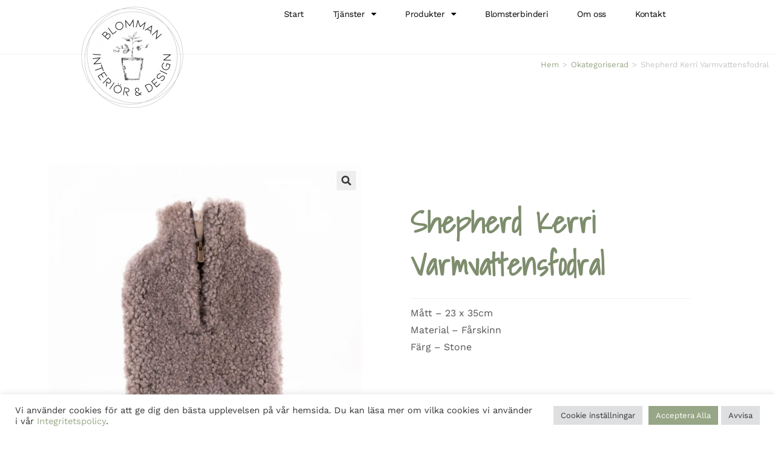

--- FILE ---
content_type: text/html; charset=UTF-8
request_url: https://www.blommaninteriordesign.se/produkt/shepherd-kerri-varmvattensfodral/
body_size: 49424
content:
<!DOCTYPE html>
<html class="html" lang="sv-SE" prefix="og: https://ogp.me/ns#">
<head><meta charset="UTF-8"><script>if(navigator.userAgent.match(/MSIE|Internet Explorer/i)||navigator.userAgent.match(/Trident\/7\..*?rv:11/i)){var href=document.location.href;if(!href.match(/[?&]nowprocket/)){if(href.indexOf("?")==-1){if(href.indexOf("#")==-1){document.location.href=href+"?nowprocket=1"}else{document.location.href=href.replace("#","?nowprocket=1#")}}else{if(href.indexOf("#")==-1){document.location.href=href+"&nowprocket=1"}else{document.location.href=href.replace("#","&nowprocket=1#")}}}}</script><script>(()=>{class RocketLazyLoadScripts{constructor(){this.v="2.0.4",this.userEvents=["keydown","keyup","mousedown","mouseup","mousemove","mouseover","mouseout","touchmove","touchstart","touchend","touchcancel","wheel","click","dblclick","input"],this.attributeEvents=["onblur","onclick","oncontextmenu","ondblclick","onfocus","onmousedown","onmouseenter","onmouseleave","onmousemove","onmouseout","onmouseover","onmouseup","onmousewheel","onscroll","onsubmit"]}async t(){this.i(),this.o(),/iP(ad|hone)/.test(navigator.userAgent)&&this.h(),this.u(),this.l(this),this.m(),this.k(this),this.p(this),this._(),await Promise.all([this.R(),this.L()]),this.lastBreath=Date.now(),this.S(this),this.P(),this.D(),this.O(),this.M(),await this.C(this.delayedScripts.normal),await this.C(this.delayedScripts.defer),await this.C(this.delayedScripts.async),await this.T(),await this.F(),await this.j(),await this.A(),window.dispatchEvent(new Event("rocket-allScriptsLoaded")),this.everythingLoaded=!0,this.lastTouchEnd&&await new Promise(t=>setTimeout(t,500-Date.now()+this.lastTouchEnd)),this.I(),this.H(),this.U(),this.W()}i(){this.CSPIssue=sessionStorage.getItem("rocketCSPIssue"),document.addEventListener("securitypolicyviolation",t=>{this.CSPIssue||"script-src-elem"!==t.violatedDirective||"data"!==t.blockedURI||(this.CSPIssue=!0,sessionStorage.setItem("rocketCSPIssue",!0))},{isRocket:!0})}o(){window.addEventListener("pageshow",t=>{this.persisted=t.persisted,this.realWindowLoadedFired=!0},{isRocket:!0}),window.addEventListener("pagehide",()=>{this.onFirstUserAction=null},{isRocket:!0})}h(){let t;function e(e){t=e}window.addEventListener("touchstart",e,{isRocket:!0}),window.addEventListener("touchend",function i(o){o.changedTouches[0]&&t.changedTouches[0]&&Math.abs(o.changedTouches[0].pageX-t.changedTouches[0].pageX)<10&&Math.abs(o.changedTouches[0].pageY-t.changedTouches[0].pageY)<10&&o.timeStamp-t.timeStamp<200&&(window.removeEventListener("touchstart",e,{isRocket:!0}),window.removeEventListener("touchend",i,{isRocket:!0}),"INPUT"===o.target.tagName&&"text"===o.target.type||(o.target.dispatchEvent(new TouchEvent("touchend",{target:o.target,bubbles:!0})),o.target.dispatchEvent(new MouseEvent("mouseover",{target:o.target,bubbles:!0})),o.target.dispatchEvent(new PointerEvent("click",{target:o.target,bubbles:!0,cancelable:!0,detail:1,clientX:o.changedTouches[0].clientX,clientY:o.changedTouches[0].clientY})),event.preventDefault()))},{isRocket:!0})}q(t){this.userActionTriggered||("mousemove"!==t.type||this.firstMousemoveIgnored?"keyup"===t.type||"mouseover"===t.type||"mouseout"===t.type||(this.userActionTriggered=!0,this.onFirstUserAction&&this.onFirstUserAction()):this.firstMousemoveIgnored=!0),"click"===t.type&&t.preventDefault(),t.stopPropagation(),t.stopImmediatePropagation(),"touchstart"===this.lastEvent&&"touchend"===t.type&&(this.lastTouchEnd=Date.now()),"click"===t.type&&(this.lastTouchEnd=0),this.lastEvent=t.type,t.composedPath&&t.composedPath()[0].getRootNode()instanceof ShadowRoot&&(t.rocketTarget=t.composedPath()[0]),this.savedUserEvents.push(t)}u(){this.savedUserEvents=[],this.userEventHandler=this.q.bind(this),this.userEvents.forEach(t=>window.addEventListener(t,this.userEventHandler,{passive:!1,isRocket:!0})),document.addEventListener("visibilitychange",this.userEventHandler,{isRocket:!0})}U(){this.userEvents.forEach(t=>window.removeEventListener(t,this.userEventHandler,{passive:!1,isRocket:!0})),document.removeEventListener("visibilitychange",this.userEventHandler,{isRocket:!0}),this.savedUserEvents.forEach(t=>{(t.rocketTarget||t.target).dispatchEvent(new window[t.constructor.name](t.type,t))})}m(){const t="return false",e=Array.from(this.attributeEvents,t=>"data-rocket-"+t),i="["+this.attributeEvents.join("],[")+"]",o="[data-rocket-"+this.attributeEvents.join("],[data-rocket-")+"]",s=(e,i,o)=>{o&&o!==t&&(e.setAttribute("data-rocket-"+i,o),e["rocket"+i]=new Function("event",o),e.setAttribute(i,t))};new MutationObserver(t=>{for(const n of t)"attributes"===n.type&&(n.attributeName.startsWith("data-rocket-")||this.everythingLoaded?n.attributeName.startsWith("data-rocket-")&&this.everythingLoaded&&this.N(n.target,n.attributeName.substring(12)):s(n.target,n.attributeName,n.target.getAttribute(n.attributeName))),"childList"===n.type&&n.addedNodes.forEach(t=>{if(t.nodeType===Node.ELEMENT_NODE)if(this.everythingLoaded)for(const i of[t,...t.querySelectorAll(o)])for(const t of i.getAttributeNames())e.includes(t)&&this.N(i,t.substring(12));else for(const e of[t,...t.querySelectorAll(i)])for(const t of e.getAttributeNames())this.attributeEvents.includes(t)&&s(e,t,e.getAttribute(t))})}).observe(document,{subtree:!0,childList:!0,attributeFilter:[...this.attributeEvents,...e]})}I(){this.attributeEvents.forEach(t=>{document.querySelectorAll("[data-rocket-"+t+"]").forEach(e=>{this.N(e,t)})})}N(t,e){const i=t.getAttribute("data-rocket-"+e);i&&(t.setAttribute(e,i),t.removeAttribute("data-rocket-"+e))}k(t){Object.defineProperty(HTMLElement.prototype,"onclick",{get(){return this.rocketonclick||null},set(e){this.rocketonclick=e,this.setAttribute(t.everythingLoaded?"onclick":"data-rocket-onclick","this.rocketonclick(event)")}})}S(t){function e(e,i){let o=e[i];e[i]=null,Object.defineProperty(e,i,{get:()=>o,set(s){t.everythingLoaded?o=s:e["rocket"+i]=o=s}})}e(document,"onreadystatechange"),e(window,"onload"),e(window,"onpageshow");try{Object.defineProperty(document,"readyState",{get:()=>t.rocketReadyState,set(e){t.rocketReadyState=e},configurable:!0}),document.readyState="loading"}catch(t){console.log("WPRocket DJE readyState conflict, bypassing")}}l(t){this.originalAddEventListener=EventTarget.prototype.addEventListener,this.originalRemoveEventListener=EventTarget.prototype.removeEventListener,this.savedEventListeners=[],EventTarget.prototype.addEventListener=function(e,i,o){o&&o.isRocket||!t.B(e,this)&&!t.userEvents.includes(e)||t.B(e,this)&&!t.userActionTriggered||e.startsWith("rocket-")||t.everythingLoaded?t.originalAddEventListener.call(this,e,i,o):(t.savedEventListeners.push({target:this,remove:!1,type:e,func:i,options:o}),"mouseenter"!==e&&"mouseleave"!==e||t.originalAddEventListener.call(this,e,t.savedUserEvents.push,o))},EventTarget.prototype.removeEventListener=function(e,i,o){o&&o.isRocket||!t.B(e,this)&&!t.userEvents.includes(e)||t.B(e,this)&&!t.userActionTriggered||e.startsWith("rocket-")||t.everythingLoaded?t.originalRemoveEventListener.call(this,e,i,o):t.savedEventListeners.push({target:this,remove:!0,type:e,func:i,options:o})}}J(t,e){this.savedEventListeners=this.savedEventListeners.filter(i=>{let o=i.type,s=i.target||window;return e!==o||t!==s||(this.B(o,s)&&(i.type="rocket-"+o),this.$(i),!1)})}H(){EventTarget.prototype.addEventListener=this.originalAddEventListener,EventTarget.prototype.removeEventListener=this.originalRemoveEventListener,this.savedEventListeners.forEach(t=>this.$(t))}$(t){t.remove?this.originalRemoveEventListener.call(t.target,t.type,t.func,t.options):this.originalAddEventListener.call(t.target,t.type,t.func,t.options)}p(t){let e;function i(e){return t.everythingLoaded?e:e.split(" ").map(t=>"load"===t||t.startsWith("load.")?"rocket-jquery-load":t).join(" ")}function o(o){function s(e){const s=o.fn[e];o.fn[e]=o.fn.init.prototype[e]=function(){return this[0]===window&&t.userActionTriggered&&("string"==typeof arguments[0]||arguments[0]instanceof String?arguments[0]=i(arguments[0]):"object"==typeof arguments[0]&&Object.keys(arguments[0]).forEach(t=>{const e=arguments[0][t];delete arguments[0][t],arguments[0][i(t)]=e})),s.apply(this,arguments),this}}if(o&&o.fn&&!t.allJQueries.includes(o)){const e={DOMContentLoaded:[],"rocket-DOMContentLoaded":[]};for(const t in e)document.addEventListener(t,()=>{e[t].forEach(t=>t())},{isRocket:!0});o.fn.ready=o.fn.init.prototype.ready=function(i){function s(){parseInt(o.fn.jquery)>2?setTimeout(()=>i.bind(document)(o)):i.bind(document)(o)}return"function"==typeof i&&(t.realDomReadyFired?!t.userActionTriggered||t.fauxDomReadyFired?s():e["rocket-DOMContentLoaded"].push(s):e.DOMContentLoaded.push(s)),o([])},s("on"),s("one"),s("off"),t.allJQueries.push(o)}e=o}t.allJQueries=[],o(window.jQuery),Object.defineProperty(window,"jQuery",{get:()=>e,set(t){o(t)}})}P(){const t=new Map;document.write=document.writeln=function(e){const i=document.currentScript,o=document.createRange(),s=i.parentElement;let n=t.get(i);void 0===n&&(n=i.nextSibling,t.set(i,n));const c=document.createDocumentFragment();o.setStart(c,0),c.appendChild(o.createContextualFragment(e)),s.insertBefore(c,n)}}async R(){return new Promise(t=>{this.userActionTriggered?t():this.onFirstUserAction=t})}async L(){return new Promise(t=>{document.addEventListener("DOMContentLoaded",()=>{this.realDomReadyFired=!0,t()},{isRocket:!0})})}async j(){return this.realWindowLoadedFired?Promise.resolve():new Promise(t=>{window.addEventListener("load",t,{isRocket:!0})})}M(){this.pendingScripts=[];this.scriptsMutationObserver=new MutationObserver(t=>{for(const e of t)e.addedNodes.forEach(t=>{"SCRIPT"!==t.tagName||t.noModule||t.isWPRocket||this.pendingScripts.push({script:t,promise:new Promise(e=>{const i=()=>{const i=this.pendingScripts.findIndex(e=>e.script===t);i>=0&&this.pendingScripts.splice(i,1),e()};t.addEventListener("load",i,{isRocket:!0}),t.addEventListener("error",i,{isRocket:!0}),setTimeout(i,1e3)})})})}),this.scriptsMutationObserver.observe(document,{childList:!0,subtree:!0})}async F(){await this.X(),this.pendingScripts.length?(await this.pendingScripts[0].promise,await this.F()):this.scriptsMutationObserver.disconnect()}D(){this.delayedScripts={normal:[],async:[],defer:[]},document.querySelectorAll("script[type$=rocketlazyloadscript]").forEach(t=>{t.hasAttribute("data-rocket-src")?t.hasAttribute("async")&&!1!==t.async?this.delayedScripts.async.push(t):t.hasAttribute("defer")&&!1!==t.defer||"module"===t.getAttribute("data-rocket-type")?this.delayedScripts.defer.push(t):this.delayedScripts.normal.push(t):this.delayedScripts.normal.push(t)})}async _(){await this.L();let t=[];document.querySelectorAll("script[type$=rocketlazyloadscript][data-rocket-src]").forEach(e=>{let i=e.getAttribute("data-rocket-src");if(i&&!i.startsWith("data:")){i.startsWith("//")&&(i=location.protocol+i);try{const o=new URL(i).origin;o!==location.origin&&t.push({src:o,crossOrigin:e.crossOrigin||"module"===e.getAttribute("data-rocket-type")})}catch(t){}}}),t=[...new Map(t.map(t=>[JSON.stringify(t),t])).values()],this.Y(t,"preconnect")}async G(t){if(await this.K(),!0!==t.noModule||!("noModule"in HTMLScriptElement.prototype))return new Promise(e=>{let i;function o(){(i||t).setAttribute("data-rocket-status","executed"),e()}try{if(navigator.userAgent.includes("Firefox/")||""===navigator.vendor||this.CSPIssue)i=document.createElement("script"),[...t.attributes].forEach(t=>{let e=t.nodeName;"type"!==e&&("data-rocket-type"===e&&(e="type"),"data-rocket-src"===e&&(e="src"),i.setAttribute(e,t.nodeValue))}),t.text&&(i.text=t.text),t.nonce&&(i.nonce=t.nonce),i.hasAttribute("src")?(i.addEventListener("load",o,{isRocket:!0}),i.addEventListener("error",()=>{i.setAttribute("data-rocket-status","failed-network"),e()},{isRocket:!0}),setTimeout(()=>{i.isConnected||e()},1)):(i.text=t.text,o()),i.isWPRocket=!0,t.parentNode.replaceChild(i,t);else{const i=t.getAttribute("data-rocket-type"),s=t.getAttribute("data-rocket-src");i?(t.type=i,t.removeAttribute("data-rocket-type")):t.removeAttribute("type"),t.addEventListener("load",o,{isRocket:!0}),t.addEventListener("error",i=>{this.CSPIssue&&i.target.src.startsWith("data:")?(console.log("WPRocket: CSP fallback activated"),t.removeAttribute("src"),this.G(t).then(e)):(t.setAttribute("data-rocket-status","failed-network"),e())},{isRocket:!0}),s?(t.fetchPriority="high",t.removeAttribute("data-rocket-src"),t.src=s):t.src="data:text/javascript;base64,"+window.btoa(unescape(encodeURIComponent(t.text)))}}catch(i){t.setAttribute("data-rocket-status","failed-transform"),e()}});t.setAttribute("data-rocket-status","skipped")}async C(t){const e=t.shift();return e?(e.isConnected&&await this.G(e),this.C(t)):Promise.resolve()}O(){this.Y([...this.delayedScripts.normal,...this.delayedScripts.defer,...this.delayedScripts.async],"preload")}Y(t,e){this.trash=this.trash||[];let i=!0;var o=document.createDocumentFragment();t.forEach(t=>{const s=t.getAttribute&&t.getAttribute("data-rocket-src")||t.src;if(s&&!s.startsWith("data:")){const n=document.createElement("link");n.href=s,n.rel=e,"preconnect"!==e&&(n.as="script",n.fetchPriority=i?"high":"low"),t.getAttribute&&"module"===t.getAttribute("data-rocket-type")&&(n.crossOrigin=!0),t.crossOrigin&&(n.crossOrigin=t.crossOrigin),t.integrity&&(n.integrity=t.integrity),t.nonce&&(n.nonce=t.nonce),o.appendChild(n),this.trash.push(n),i=!1}}),document.head.appendChild(o)}W(){this.trash.forEach(t=>t.remove())}async T(){try{document.readyState="interactive"}catch(t){}this.fauxDomReadyFired=!0;try{await this.K(),this.J(document,"readystatechange"),document.dispatchEvent(new Event("rocket-readystatechange")),await this.K(),document.rocketonreadystatechange&&document.rocketonreadystatechange(),await this.K(),this.J(document,"DOMContentLoaded"),document.dispatchEvent(new Event("rocket-DOMContentLoaded")),await this.K(),this.J(window,"DOMContentLoaded"),window.dispatchEvent(new Event("rocket-DOMContentLoaded"))}catch(t){console.error(t)}}async A(){try{document.readyState="complete"}catch(t){}try{await this.K(),this.J(document,"readystatechange"),document.dispatchEvent(new Event("rocket-readystatechange")),await this.K(),document.rocketonreadystatechange&&document.rocketonreadystatechange(),await this.K(),this.J(window,"load"),window.dispatchEvent(new Event("rocket-load")),await this.K(),window.rocketonload&&window.rocketonload(),await this.K(),this.allJQueries.forEach(t=>t(window).trigger("rocket-jquery-load")),await this.K(),this.J(window,"pageshow");const t=new Event("rocket-pageshow");t.persisted=this.persisted,window.dispatchEvent(t),await this.K(),window.rocketonpageshow&&window.rocketonpageshow({persisted:this.persisted})}catch(t){console.error(t)}}async K(){Date.now()-this.lastBreath>45&&(await this.X(),this.lastBreath=Date.now())}async X(){return document.hidden?new Promise(t=>setTimeout(t)):new Promise(t=>requestAnimationFrame(t))}B(t,e){return e===document&&"readystatechange"===t||(e===document&&"DOMContentLoaded"===t||(e===window&&"DOMContentLoaded"===t||(e===window&&"load"===t||e===window&&"pageshow"===t)))}static run(){(new RocketLazyLoadScripts).t()}}RocketLazyLoadScripts.run()})();</script>
	
	<link rel="profile" href="https://gmpg.org/xfn/11">

	<meta name="viewport" content="width=device-width, initial-scale=1">
<!-- Sökmotoroptimering av Rank Math – https://rankmath.com/ -->
<title>Shepherd Kerri Varmvattensfodral - Blomman Interiör &amp; Design</title>
<meta name="description" content="Mått - 23 x 35cm Material - Fårskinn Färg - Stone"/>
<meta name="robots" content="follow, index, max-snippet:-1, max-video-preview:-1, max-image-preview:large"/>
<link rel="canonical" href="https://www.blommaninteriordesign.se/produkt/shepherd-kerri-varmvattensfodral/" />
<meta property="og:locale" content="sv_SE" />
<meta property="og:type" content="product" />
<meta property="og:title" content="Shepherd Kerri Varmvattensfodral - Blomman Interiör &amp; Design" />
<meta property="og:description" content="Mått - 23 x 35cm Material - Fårskinn Färg - Stone" />
<meta property="og:url" content="https://www.blommaninteriordesign.se/produkt/shepherd-kerri-varmvattensfodral/" />
<meta property="og:site_name" content="Blomman Interiör &amp; Design" />
<meta property="og:updated_time" content="2022-10-14T14:33:11+02:00" />
<meta property="og:image" content="https://www.blommaninteriordesign.se/wp-content/uploads/2022/07/960-2335025.jpg" />
<meta property="og:image:secure_url" content="https://www.blommaninteriordesign.se/wp-content/uploads/2022/07/960-2335025.jpg" />
<meta property="og:image:width" content="800" />
<meta property="og:image:height" content="800" />
<meta property="og:image:alt" content="Shepherd Kerri Varmvattensfodral" />
<meta property="og:image:type" content="image/jpeg" />
<meta property="product:price:amount" content="425" />
<meta property="product:price:currency" content="SEK" />
<meta property="product:availability" content="instock" />
<meta name="twitter:card" content="summary_large_image" />
<meta name="twitter:title" content="Shepherd Kerri Varmvattensfodral - Blomman Interiör &amp; Design" />
<meta name="twitter:description" content="Mått - 23 x 35cm Material - Fårskinn Färg - Stone" />
<meta name="twitter:image" content="https://www.blommaninteriordesign.se/wp-content/uploads/2022/07/960-2335025.jpg" />
<meta name="twitter:label1" content="Pris" />
<meta name="twitter:data1" content="425,00&nbsp;&#107;&#114;" />
<meta name="twitter:label2" content="Tillgänglighet" />
<meta name="twitter:data2" content="I lager" />
<!-- /Rank Math SEO-tillägg för WordPress -->

<link rel="alternate" type="application/rss+xml" title="Blomman Interiör &amp; Design &raquo; Webbflöde" href="https://www.blommaninteriordesign.se/feed/" />
<link rel="alternate" title="oEmbed (JSON)" type="application/json+oembed" href="https://www.blommaninteriordesign.se/wp-json/oembed/1.0/embed?url=https%3A%2F%2Fwww.blommaninteriordesign.se%2Fprodukt%2Fshepherd-kerri-varmvattensfodral%2F" />
<link rel="alternate" title="oEmbed (XML)" type="text/xml+oembed" href="https://www.blommaninteriordesign.se/wp-json/oembed/1.0/embed?url=https%3A%2F%2Fwww.blommaninteriordesign.se%2Fprodukt%2Fshepherd-kerri-varmvattensfodral%2F&#038;format=xml" />
<style id='wp-img-auto-sizes-contain-inline-css'>
img:is([sizes=auto i],[sizes^="auto," i]){contain-intrinsic-size:3000px 1500px}
/*# sourceURL=wp-img-auto-sizes-contain-inline-css */
</style>
<link rel='stylesheet' id='wp-block-library-css' href='https://www.blommaninteriordesign.se/wp-includes/css/dist/block-library/style.min.css?ver=f7262e488c23668fe7a4eca627f525f7' media='all' />
<style id='wp-block-library-theme-inline-css'>
.wp-block-audio :where(figcaption){color:#555;font-size:13px;text-align:center}.is-dark-theme .wp-block-audio :where(figcaption){color:#ffffffa6}.wp-block-audio{margin:0 0 1em}.wp-block-code{border:1px solid #ccc;border-radius:4px;font-family:Menlo,Consolas,monaco,monospace;padding:.8em 1em}.wp-block-embed :where(figcaption){color:#555;font-size:13px;text-align:center}.is-dark-theme .wp-block-embed :where(figcaption){color:#ffffffa6}.wp-block-embed{margin:0 0 1em}.blocks-gallery-caption{color:#555;font-size:13px;text-align:center}.is-dark-theme .blocks-gallery-caption{color:#ffffffa6}:root :where(.wp-block-image figcaption){color:#555;font-size:13px;text-align:center}.is-dark-theme :root :where(.wp-block-image figcaption){color:#ffffffa6}.wp-block-image{margin:0 0 1em}.wp-block-pullquote{border-bottom:4px solid;border-top:4px solid;color:currentColor;margin-bottom:1.75em}.wp-block-pullquote :where(cite),.wp-block-pullquote :where(footer),.wp-block-pullquote__citation{color:currentColor;font-size:.8125em;font-style:normal;text-transform:uppercase}.wp-block-quote{border-left:.25em solid;margin:0 0 1.75em;padding-left:1em}.wp-block-quote cite,.wp-block-quote footer{color:currentColor;font-size:.8125em;font-style:normal;position:relative}.wp-block-quote:where(.has-text-align-right){border-left:none;border-right:.25em solid;padding-left:0;padding-right:1em}.wp-block-quote:where(.has-text-align-center){border:none;padding-left:0}.wp-block-quote.is-large,.wp-block-quote.is-style-large,.wp-block-quote:where(.is-style-plain){border:none}.wp-block-search .wp-block-search__label{font-weight:700}.wp-block-search__button{border:1px solid #ccc;padding:.375em .625em}:where(.wp-block-group.has-background){padding:1.25em 2.375em}.wp-block-separator.has-css-opacity{opacity:.4}.wp-block-separator{border:none;border-bottom:2px solid;margin-left:auto;margin-right:auto}.wp-block-separator.has-alpha-channel-opacity{opacity:1}.wp-block-separator:not(.is-style-wide):not(.is-style-dots){width:100px}.wp-block-separator.has-background:not(.is-style-dots){border-bottom:none;height:1px}.wp-block-separator.has-background:not(.is-style-wide):not(.is-style-dots){height:2px}.wp-block-table{margin:0 0 1em}.wp-block-table td,.wp-block-table th{word-break:normal}.wp-block-table :where(figcaption){color:#555;font-size:13px;text-align:center}.is-dark-theme .wp-block-table :where(figcaption){color:#ffffffa6}.wp-block-video :where(figcaption){color:#555;font-size:13px;text-align:center}.is-dark-theme .wp-block-video :where(figcaption){color:#ffffffa6}.wp-block-video{margin:0 0 1em}:root :where(.wp-block-template-part.has-background){margin-bottom:0;margin-top:0;padding:1.25em 2.375em}
/*# sourceURL=/wp-includes/css/dist/block-library/theme.min.css */
</style>
<style id='classic-theme-styles-inline-css'>
/*! This file is auto-generated */
.wp-block-button__link{color:#fff;background-color:#32373c;border-radius:9999px;box-shadow:none;text-decoration:none;padding:calc(.667em + 2px) calc(1.333em + 2px);font-size:1.125em}.wp-block-file__button{background:#32373c;color:#fff;text-decoration:none}
/*# sourceURL=/wp-includes/css/classic-themes.min.css */
</style>
<style id='global-styles-inline-css'>
:root{--wp--preset--aspect-ratio--square: 1;--wp--preset--aspect-ratio--4-3: 4/3;--wp--preset--aspect-ratio--3-4: 3/4;--wp--preset--aspect-ratio--3-2: 3/2;--wp--preset--aspect-ratio--2-3: 2/3;--wp--preset--aspect-ratio--16-9: 16/9;--wp--preset--aspect-ratio--9-16: 9/16;--wp--preset--color--black: #000000;--wp--preset--color--cyan-bluish-gray: #abb8c3;--wp--preset--color--white: #ffffff;--wp--preset--color--pale-pink: #f78da7;--wp--preset--color--vivid-red: #cf2e2e;--wp--preset--color--luminous-vivid-orange: #ff6900;--wp--preset--color--luminous-vivid-amber: #fcb900;--wp--preset--color--light-green-cyan: #7bdcb5;--wp--preset--color--vivid-green-cyan: #00d084;--wp--preset--color--pale-cyan-blue: #8ed1fc;--wp--preset--color--vivid-cyan-blue: #0693e3;--wp--preset--color--vivid-purple: #9b51e0;--wp--preset--gradient--vivid-cyan-blue-to-vivid-purple: linear-gradient(135deg,rgb(6,147,227) 0%,rgb(155,81,224) 100%);--wp--preset--gradient--light-green-cyan-to-vivid-green-cyan: linear-gradient(135deg,rgb(122,220,180) 0%,rgb(0,208,130) 100%);--wp--preset--gradient--luminous-vivid-amber-to-luminous-vivid-orange: linear-gradient(135deg,rgb(252,185,0) 0%,rgb(255,105,0) 100%);--wp--preset--gradient--luminous-vivid-orange-to-vivid-red: linear-gradient(135deg,rgb(255,105,0) 0%,rgb(207,46,46) 100%);--wp--preset--gradient--very-light-gray-to-cyan-bluish-gray: linear-gradient(135deg,rgb(238,238,238) 0%,rgb(169,184,195) 100%);--wp--preset--gradient--cool-to-warm-spectrum: linear-gradient(135deg,rgb(74,234,220) 0%,rgb(151,120,209) 20%,rgb(207,42,186) 40%,rgb(238,44,130) 60%,rgb(251,105,98) 80%,rgb(254,248,76) 100%);--wp--preset--gradient--blush-light-purple: linear-gradient(135deg,rgb(255,206,236) 0%,rgb(152,150,240) 100%);--wp--preset--gradient--blush-bordeaux: linear-gradient(135deg,rgb(254,205,165) 0%,rgb(254,45,45) 50%,rgb(107,0,62) 100%);--wp--preset--gradient--luminous-dusk: linear-gradient(135deg,rgb(255,203,112) 0%,rgb(199,81,192) 50%,rgb(65,88,208) 100%);--wp--preset--gradient--pale-ocean: linear-gradient(135deg,rgb(255,245,203) 0%,rgb(182,227,212) 50%,rgb(51,167,181) 100%);--wp--preset--gradient--electric-grass: linear-gradient(135deg,rgb(202,248,128) 0%,rgb(113,206,126) 100%);--wp--preset--gradient--midnight: linear-gradient(135deg,rgb(2,3,129) 0%,rgb(40,116,252) 100%);--wp--preset--font-size--small: 13px;--wp--preset--font-size--medium: 20px;--wp--preset--font-size--large: 36px;--wp--preset--font-size--x-large: 42px;--wp--preset--spacing--20: 0.44rem;--wp--preset--spacing--30: 0.67rem;--wp--preset--spacing--40: 1rem;--wp--preset--spacing--50: 1.5rem;--wp--preset--spacing--60: 2.25rem;--wp--preset--spacing--70: 3.38rem;--wp--preset--spacing--80: 5.06rem;--wp--preset--shadow--natural: 6px 6px 9px rgba(0, 0, 0, 0.2);--wp--preset--shadow--deep: 12px 12px 50px rgba(0, 0, 0, 0.4);--wp--preset--shadow--sharp: 6px 6px 0px rgba(0, 0, 0, 0.2);--wp--preset--shadow--outlined: 6px 6px 0px -3px rgb(255, 255, 255), 6px 6px rgb(0, 0, 0);--wp--preset--shadow--crisp: 6px 6px 0px rgb(0, 0, 0);}:where(.is-layout-flex){gap: 0.5em;}:where(.is-layout-grid){gap: 0.5em;}body .is-layout-flex{display: flex;}.is-layout-flex{flex-wrap: wrap;align-items: center;}.is-layout-flex > :is(*, div){margin: 0;}body .is-layout-grid{display: grid;}.is-layout-grid > :is(*, div){margin: 0;}:where(.wp-block-columns.is-layout-flex){gap: 2em;}:where(.wp-block-columns.is-layout-grid){gap: 2em;}:where(.wp-block-post-template.is-layout-flex){gap: 1.25em;}:where(.wp-block-post-template.is-layout-grid){gap: 1.25em;}.has-black-color{color: var(--wp--preset--color--black) !important;}.has-cyan-bluish-gray-color{color: var(--wp--preset--color--cyan-bluish-gray) !important;}.has-white-color{color: var(--wp--preset--color--white) !important;}.has-pale-pink-color{color: var(--wp--preset--color--pale-pink) !important;}.has-vivid-red-color{color: var(--wp--preset--color--vivid-red) !important;}.has-luminous-vivid-orange-color{color: var(--wp--preset--color--luminous-vivid-orange) !important;}.has-luminous-vivid-amber-color{color: var(--wp--preset--color--luminous-vivid-amber) !important;}.has-light-green-cyan-color{color: var(--wp--preset--color--light-green-cyan) !important;}.has-vivid-green-cyan-color{color: var(--wp--preset--color--vivid-green-cyan) !important;}.has-pale-cyan-blue-color{color: var(--wp--preset--color--pale-cyan-blue) !important;}.has-vivid-cyan-blue-color{color: var(--wp--preset--color--vivid-cyan-blue) !important;}.has-vivid-purple-color{color: var(--wp--preset--color--vivid-purple) !important;}.has-black-background-color{background-color: var(--wp--preset--color--black) !important;}.has-cyan-bluish-gray-background-color{background-color: var(--wp--preset--color--cyan-bluish-gray) !important;}.has-white-background-color{background-color: var(--wp--preset--color--white) !important;}.has-pale-pink-background-color{background-color: var(--wp--preset--color--pale-pink) !important;}.has-vivid-red-background-color{background-color: var(--wp--preset--color--vivid-red) !important;}.has-luminous-vivid-orange-background-color{background-color: var(--wp--preset--color--luminous-vivid-orange) !important;}.has-luminous-vivid-amber-background-color{background-color: var(--wp--preset--color--luminous-vivid-amber) !important;}.has-light-green-cyan-background-color{background-color: var(--wp--preset--color--light-green-cyan) !important;}.has-vivid-green-cyan-background-color{background-color: var(--wp--preset--color--vivid-green-cyan) !important;}.has-pale-cyan-blue-background-color{background-color: var(--wp--preset--color--pale-cyan-blue) !important;}.has-vivid-cyan-blue-background-color{background-color: var(--wp--preset--color--vivid-cyan-blue) !important;}.has-vivid-purple-background-color{background-color: var(--wp--preset--color--vivid-purple) !important;}.has-black-border-color{border-color: var(--wp--preset--color--black) !important;}.has-cyan-bluish-gray-border-color{border-color: var(--wp--preset--color--cyan-bluish-gray) !important;}.has-white-border-color{border-color: var(--wp--preset--color--white) !important;}.has-pale-pink-border-color{border-color: var(--wp--preset--color--pale-pink) !important;}.has-vivid-red-border-color{border-color: var(--wp--preset--color--vivid-red) !important;}.has-luminous-vivid-orange-border-color{border-color: var(--wp--preset--color--luminous-vivid-orange) !important;}.has-luminous-vivid-amber-border-color{border-color: var(--wp--preset--color--luminous-vivid-amber) !important;}.has-light-green-cyan-border-color{border-color: var(--wp--preset--color--light-green-cyan) !important;}.has-vivid-green-cyan-border-color{border-color: var(--wp--preset--color--vivid-green-cyan) !important;}.has-pale-cyan-blue-border-color{border-color: var(--wp--preset--color--pale-cyan-blue) !important;}.has-vivid-cyan-blue-border-color{border-color: var(--wp--preset--color--vivid-cyan-blue) !important;}.has-vivid-purple-border-color{border-color: var(--wp--preset--color--vivid-purple) !important;}.has-vivid-cyan-blue-to-vivid-purple-gradient-background{background: var(--wp--preset--gradient--vivid-cyan-blue-to-vivid-purple) !important;}.has-light-green-cyan-to-vivid-green-cyan-gradient-background{background: var(--wp--preset--gradient--light-green-cyan-to-vivid-green-cyan) !important;}.has-luminous-vivid-amber-to-luminous-vivid-orange-gradient-background{background: var(--wp--preset--gradient--luminous-vivid-amber-to-luminous-vivid-orange) !important;}.has-luminous-vivid-orange-to-vivid-red-gradient-background{background: var(--wp--preset--gradient--luminous-vivid-orange-to-vivid-red) !important;}.has-very-light-gray-to-cyan-bluish-gray-gradient-background{background: var(--wp--preset--gradient--very-light-gray-to-cyan-bluish-gray) !important;}.has-cool-to-warm-spectrum-gradient-background{background: var(--wp--preset--gradient--cool-to-warm-spectrum) !important;}.has-blush-light-purple-gradient-background{background: var(--wp--preset--gradient--blush-light-purple) !important;}.has-blush-bordeaux-gradient-background{background: var(--wp--preset--gradient--blush-bordeaux) !important;}.has-luminous-dusk-gradient-background{background: var(--wp--preset--gradient--luminous-dusk) !important;}.has-pale-ocean-gradient-background{background: var(--wp--preset--gradient--pale-ocean) !important;}.has-electric-grass-gradient-background{background: var(--wp--preset--gradient--electric-grass) !important;}.has-midnight-gradient-background{background: var(--wp--preset--gradient--midnight) !important;}.has-small-font-size{font-size: var(--wp--preset--font-size--small) !important;}.has-medium-font-size{font-size: var(--wp--preset--font-size--medium) !important;}.has-large-font-size{font-size: var(--wp--preset--font-size--large) !important;}.has-x-large-font-size{font-size: var(--wp--preset--font-size--x-large) !important;}
:where(.wp-block-post-template.is-layout-flex){gap: 1.25em;}:where(.wp-block-post-template.is-layout-grid){gap: 1.25em;}
:where(.wp-block-term-template.is-layout-flex){gap: 1.25em;}:where(.wp-block-term-template.is-layout-grid){gap: 1.25em;}
:where(.wp-block-columns.is-layout-flex){gap: 2em;}:where(.wp-block-columns.is-layout-grid){gap: 2em;}
:root :where(.wp-block-pullquote){font-size: 1.5em;line-height: 1.6;}
/*# sourceURL=global-styles-inline-css */
</style>
<link data-minify="1" rel='stylesheet' id='cookie-law-info-css' href='https://www.blommaninteriordesign.se/wp-content/cache/min/1/wp-content/plugins/cookie-law-info/legacy/public/css/cookie-law-info-public.css?ver=1754035015' media='all' />
<link data-minify="1" rel='stylesheet' id='cookie-law-info-gdpr-css' href='https://www.blommaninteriordesign.se/wp-content/cache/min/1/wp-content/plugins/cookie-law-info/legacy/public/css/cookie-law-info-gdpr.css?ver=1754035015' media='all' />
<link rel='stylesheet' id='photoswipe-css' href='https://www.blommaninteriordesign.se/wp-content/plugins/woocommerce/assets/css/photoswipe/photoswipe.min.css?ver=10.4.3' media='all' />
<link rel='stylesheet' id='photoswipe-default-skin-css' href='https://www.blommaninteriordesign.se/wp-content/plugins/woocommerce/assets/css/photoswipe/default-skin/default-skin.min.css?ver=10.4.3' media='all' />
<style id='woocommerce-inline-inline-css'>
.woocommerce form .form-row .required { visibility: visible; }
/*# sourceURL=woocommerce-inline-inline-css */
</style>
<link data-minify="1" rel='stylesheet' id='catalogx-frontend-style-css' href='https://www.blommaninteriordesign.se/wp-content/cache/min/1/wp-content/plugins/woocommerce-catalog-enquiry/assets/css/frontend.css?ver=1754035015' media='all' />
<link rel='stylesheet' id='oceanwp-woo-mini-cart-css' href='https://www.blommaninteriordesign.se/wp-content/themes/oceanwp/assets/css/woo/woo-mini-cart.min.css?ver=f7262e488c23668fe7a4eca627f525f7' media='all' />
<link data-minify="1" rel='stylesheet' id='font-awesome-css' href='https://www.blommaninteriordesign.se/wp-content/cache/min/1/wp-content/themes/oceanwp/assets/fonts/fontawesome/css/all.min.css?ver=1754035015' media='all' />
<link data-minify="1" rel='stylesheet' id='simple-line-icons-css' href='https://www.blommaninteriordesign.se/wp-content/cache/min/1/wp-content/themes/oceanwp/assets/css/third/simple-line-icons.min.css?ver=1754035015' media='all' />
<link rel='stylesheet' id='oceanwp-style-css' href='https://www.blommaninteriordesign.se/wp-content/themes/oceanwp/assets/css/style.min.css?ver=3.5.3.1708695650' media='all' />
<link rel='stylesheet' id='elementor-frontend-css' href='https://www.blommaninteriordesign.se/wp-content/plugins/elementor/assets/css/frontend.min.css?ver=3.34.0' media='all' />
<link rel='stylesheet' id='widget-image-css' href='https://www.blommaninteriordesign.se/wp-content/plugins/elementor/assets/css/widget-image.min.css?ver=3.34.0' media='all' />
<link rel='stylesheet' id='widget-nav-menu-css' href='https://www.blommaninteriordesign.se/wp-content/plugins/elementor-pro/assets/css/widget-nav-menu.min.css?ver=3.34.0' media='all' />
<link rel='stylesheet' id='e-sticky-css' href='https://www.blommaninteriordesign.se/wp-content/plugins/elementor-pro/assets/css/modules/sticky.min.css?ver=3.34.0' media='all' />
<link rel='stylesheet' id='widget-heading-css' href='https://www.blommaninteriordesign.se/wp-content/plugins/elementor/assets/css/widget-heading.min.css?ver=3.34.0' media='all' />
<link rel='stylesheet' id='widget-form-css' href='https://www.blommaninteriordesign.se/wp-content/plugins/elementor-pro/assets/css/widget-form.min.css?ver=3.34.0' media='all' />
<link rel='stylesheet' id='widget-social-icons-css' href='https://www.blommaninteriordesign.se/wp-content/plugins/elementor/assets/css/widget-social-icons.min.css?ver=3.34.0' media='all' />
<link rel='stylesheet' id='e-apple-webkit-css' href='https://www.blommaninteriordesign.se/wp-content/plugins/elementor/assets/css/conditionals/apple-webkit.min.css?ver=3.34.0' media='all' />
<link rel='stylesheet' id='widget-woocommerce-product-images-css' href='https://www.blommaninteriordesign.se/wp-content/plugins/elementor-pro/assets/css/widget-woocommerce-product-images.min.css?ver=3.34.0' media='all' />
<link rel='stylesheet' id='widget-woocommerce-product-meta-css' href='https://www.blommaninteriordesign.se/wp-content/plugins/elementor-pro/assets/css/widget-woocommerce-product-meta.min.css?ver=3.34.0' media='all' />
<link rel='stylesheet' id='widget-woocommerce-products-css' href='https://www.blommaninteriordesign.se/wp-content/plugins/elementor-pro/assets/css/widget-woocommerce-products.min.css?ver=3.34.0' media='all' />
<link rel='stylesheet' id='e-animation-float-css' href='https://www.blommaninteriordesign.se/wp-content/plugins/elementor/assets/lib/animations/styles/e-animation-float.min.css?ver=3.34.0' media='all' />
<link rel='stylesheet' id='e-animation-fadeIn-css' href='https://www.blommaninteriordesign.se/wp-content/plugins/elementor/assets/lib/animations/styles/fadeIn.min.css?ver=3.34.0' media='all' />
<link rel='stylesheet' id='e-popup-css' href='https://www.blommaninteriordesign.se/wp-content/plugins/elementor-pro/assets/css/conditionals/popup.min.css?ver=3.34.0' media='all' />
<link data-minify="1" rel='stylesheet' id='elementor-icons-css' href='https://www.blommaninteriordesign.se/wp-content/cache/min/1/wp-content/plugins/elementor/assets/lib/eicons/css/elementor-icons.min.css?ver=1754035015' media='all' />
<link rel='stylesheet' id='elementor-post-10215-css' href='https://www.blommaninteriordesign.se/wp-content/uploads/elementor/css/post-10215.css?ver=1769103441' media='all' />
<link data-minify="1" rel='stylesheet' id='font-awesome-5-all-css' href='https://www.blommaninteriordesign.se/wp-content/cache/min/1/wp-content/plugins/elementor/assets/lib/font-awesome/css/all.min.css?ver=1754035015' media='all' />
<link rel='stylesheet' id='font-awesome-4-shim-css' href='https://www.blommaninteriordesign.se/wp-content/plugins/elementor/assets/lib/font-awesome/css/v4-shims.min.css?ver=3.34.0' media='all' />
<link rel='stylesheet' id='elementor-post-66951-css' href='https://www.blommaninteriordesign.se/wp-content/uploads/elementor/css/post-66951.css?ver=1769103441' media='all' />
<link rel='stylesheet' id='elementor-post-10218-css' href='https://www.blommaninteriordesign.se/wp-content/uploads/elementor/css/post-10218.css?ver=1769103441' media='all' />
<link rel='stylesheet' id='elementor-post-10833-css' href='https://www.blommaninteriordesign.se/wp-content/uploads/elementor/css/post-10833.css?ver=1769103441' media='all' />
<link rel='stylesheet' id='elementor-post-10272-css' href='https://www.blommaninteriordesign.se/wp-content/uploads/elementor/css/post-10272.css?ver=1769103441' media='all' />
<link data-minify="1" rel='stylesheet' id='pwb-styles-frontend-css' href='https://www.blommaninteriordesign.se/wp-content/cache/min/1/wp-content/plugins/perfect-woocommerce-brands/build/frontend/css/style.css?ver=1754035015' media='all' />
<link rel='stylesheet' id='oceanwp-woocommerce-css' href='https://www.blommaninteriordesign.se/wp-content/themes/oceanwp/assets/css/woo/woocommerce.min.css?ver=f7262e488c23668fe7a4eca627f525f7' media='all' />
<link data-minify="1" rel='stylesheet' id='oceanwp-woo-star-font-css' href='https://www.blommaninteriordesign.se/wp-content/cache/min/1/wp-content/themes/oceanwp/assets/css/woo/woo-star-font.min.css?ver=1754035015' media='all' />
<link rel='stylesheet' id='elementor-icons-shared-0-css' href='https://www.blommaninteriordesign.se/wp-content/plugins/elementor/assets/lib/font-awesome/css/fontawesome.min.css?ver=5.15.3' media='all' />
<link data-minify="1" rel='stylesheet' id='elementor-icons-fa-solid-css' href='https://www.blommaninteriordesign.se/wp-content/cache/min/1/wp-content/plugins/elementor/assets/lib/font-awesome/css/solid.min.css?ver=1754035015' media='all' />
<link data-minify="1" rel='stylesheet' id='elementor-icons-fa-brands-css' href='https://www.blommaninteriordesign.se/wp-content/cache/min/1/wp-content/plugins/elementor/assets/lib/font-awesome/css/brands.min.css?ver=1754035015' media='all' />
<link data-minify="1" rel='stylesheet' id='elementor-icons-fa-regular-css' href='https://www.blommaninteriordesign.se/wp-content/cache/min/1/wp-content/plugins/elementor/assets/lib/font-awesome/css/regular.min.css?ver=1754035015' media='all' />
<script src="https://www.blommaninteriordesign.se/wp-includes/js/jquery/jquery.min.js?ver=3.7.1" id="jquery-core-js" data-rocket-defer defer></script>
<script src="https://www.blommaninteriordesign.se/wp-includes/js/jquery/jquery-migrate.min.js?ver=3.4.1" id="jquery-migrate-js" data-rocket-defer defer></script>
<script id="cookie-law-info-js-extra">
var Cli_Data = {"nn_cookie_ids":["elementor","_fbp","fr","_ga","_gid","_gat_gtag_UA_36783430_34","mailchimp_landing_site","wc_prl_deployments_clicked","wc_prl_recently_viewed","cookies.js","ARRAffinity","cookielawinfo-checkbox-advertisement"],"cookielist":[],"non_necessary_cookies":{"necessary":["ARRAffinity","elementor"],"functional":["mailchimp_landing_site"],"analytics":["_ga","_gid","_gat_gtag_UA_36783430_34"],"advertisement":["_fbp","fr"],"others":["wc_prl_deployments_clicked","wc_prl_recently_viewed","cookies.js"]},"ccpaEnabled":"","ccpaRegionBased":"","ccpaBarEnabled":"","strictlyEnabled":["necessary","obligatoire"],"ccpaType":"gdpr","js_blocking":"1","custom_integration":"","triggerDomRefresh":"","secure_cookies":""};
var cli_cookiebar_settings = {"animate_speed_hide":"500","animate_speed_show":"500","background":"#FFF","border":"#b1a6a6c2","border_on":"","button_1_button_colour":"#97a686","button_1_button_hover":"#79856b","button_1_link_colour":"#fff","button_1_as_button":"1","button_1_new_win":"","button_2_button_colour":"#333","button_2_button_hover":"#292929","button_2_link_colour":"#444","button_2_as_button":"","button_2_hidebar":"","button_3_button_colour":"#dedfe0","button_3_button_hover":"#b2b2b3","button_3_link_colour":"#333333","button_3_as_button":"1","button_3_new_win":"","button_4_button_colour":"#dedfe0","button_4_button_hover":"#b2b2b3","button_4_link_colour":"#333333","button_4_as_button":"1","button_7_button_colour":"#97a686","button_7_button_hover":"#79856b","button_7_link_colour":"#fff","button_7_as_button":"1","button_7_new_win":"","font_family":"inherit","header_fix":"","notify_animate_hide":"1","notify_animate_show":"","notify_div_id":"#cookie-law-info-bar","notify_position_horizontal":"right","notify_position_vertical":"bottom","scroll_close":"","scroll_close_reload":"","accept_close_reload":"","reject_close_reload":"","showagain_tab":"","showagain_background":"#fff","showagain_border":"#000","showagain_div_id":"#cookie-law-info-again","showagain_x_position":"100px","text":"#333333","show_once_yn":"","show_once":"10000","logging_on":"","as_popup":"","popup_overlay":"1","bar_heading_text":"","cookie_bar_as":"banner","popup_showagain_position":"bottom-right","widget_position":"left"};
var log_object = {"ajax_url":"https://www.blommaninteriordesign.se/wp-admin/admin-ajax.php"};
//# sourceURL=cookie-law-info-js-extra
</script>
<script data-minify="1" src="https://www.blommaninteriordesign.se/wp-content/cache/min/1/wp-content/plugins/cookie-law-info/legacy/public/js/cookie-law-info-public.js?ver=1754035015" id="cookie-law-info-js" data-rocket-defer defer></script>
<script src="https://www.blommaninteriordesign.se/wp-content/plugins/woocommerce/assets/js/zoom/jquery.zoom.min.js?ver=1.7.21-wc.10.4.3" id="wc-zoom-js" defer data-wp-strategy="defer"></script>
<script src="https://www.blommaninteriordesign.se/wp-content/plugins/woocommerce/assets/js/flexslider/jquery.flexslider.min.js?ver=2.7.2-wc.10.4.3" id="wc-flexslider-js" defer data-wp-strategy="defer"></script>
<script src="https://www.blommaninteriordesign.se/wp-content/plugins/woocommerce/assets/js/photoswipe/photoswipe.min.js?ver=4.1.1-wc.10.4.3" id="wc-photoswipe-js" defer data-wp-strategy="defer"></script>
<script src="https://www.blommaninteriordesign.se/wp-content/plugins/woocommerce/assets/js/photoswipe/photoswipe-ui-default.min.js?ver=4.1.1-wc.10.4.3" id="wc-photoswipe-ui-default-js" defer data-wp-strategy="defer"></script>
<script id="wc-single-product-js-extra">
var wc_single_product_params = {"i18n_required_rating_text":"V\u00e4lj ett betyg","i18n_rating_options":["1 av 5 stj\u00e4rnor","2 av 5 stj\u00e4rnor","3 av 5 stj\u00e4rnor","4 av 5 stj\u00e4rnor","5 av 5 stj\u00e4rnor"],"i18n_product_gallery_trigger_text":"Visa bildgalleri i fullsk\u00e4rm","review_rating_required":"yes","flexslider":{"rtl":false,"animation":"slide","smoothHeight":true,"directionNav":false,"controlNav":"thumbnails","slideshow":false,"animationSpeed":500,"animationLoop":false,"allowOneSlide":false},"zoom_enabled":"1","zoom_options":[],"photoswipe_enabled":"1","photoswipe_options":{"shareEl":false,"closeOnScroll":false,"history":false,"hideAnimationDuration":0,"showAnimationDuration":0},"flexslider_enabled":"1"};
//# sourceURL=wc-single-product-js-extra
</script>
<script src="https://www.blommaninteriordesign.se/wp-content/plugins/woocommerce/assets/js/frontend/single-product.min.js?ver=10.4.3" id="wc-single-product-js" defer data-wp-strategy="defer"></script>
<script src="https://www.blommaninteriordesign.se/wp-content/plugins/woocommerce/assets/js/jquery-blockui/jquery.blockUI.min.js?ver=2.7.0-wc.10.4.3" id="wc-jquery-blockui-js" defer data-wp-strategy="defer"></script>
<script src="https://www.blommaninteriordesign.se/wp-content/plugins/woocommerce/assets/js/js-cookie/js.cookie.min.js?ver=2.1.4-wc.10.4.3" id="wc-js-cookie-js" defer data-wp-strategy="defer"></script>
<script id="woocommerce-js-extra">
var woocommerce_params = {"ajax_url":"/wp-admin/admin-ajax.php","wc_ajax_url":"/?wc-ajax=%%endpoint%%","i18n_password_show":"Visa l\u00f6senord","i18n_password_hide":"D\u00f6lj l\u00f6senord"};
//# sourceURL=woocommerce-js-extra
</script>
<script src="https://www.blommaninteriordesign.se/wp-content/plugins/woocommerce/assets/js/frontend/woocommerce.min.js?ver=10.4.3" id="woocommerce-js" defer data-wp-strategy="defer"></script>
<script src="https://www.blommaninteriordesign.se/wp-content/plugins/elementor/assets/lib/font-awesome/js/v4-shims.min.js?ver=3.34.0" id="font-awesome-4-shim-js" data-rocket-defer defer></script>
<script id="wc-cart-fragments-js-extra">
var wc_cart_fragments_params = {"ajax_url":"/wp-admin/admin-ajax.php","wc_ajax_url":"/?wc-ajax=%%endpoint%%","cart_hash_key":"wc_cart_hash_c8cd9c22d4c20d6deafb83f06177b200","fragment_name":"wc_fragments_c8cd9c22d4c20d6deafb83f06177b200","request_timeout":"5000"};
//# sourceURL=wc-cart-fragments-js-extra
</script>
<script src="https://www.blommaninteriordesign.se/wp-content/plugins/woocommerce/assets/js/frontend/cart-fragments.min.js?ver=10.4.3" id="wc-cart-fragments-js" defer data-wp-strategy="defer"></script>
<link rel="https://api.w.org/" href="https://www.blommaninteriordesign.se/wp-json/" /><link rel="alternate" title="JSON" type="application/json" href="https://www.blommaninteriordesign.se/wp-json/wp/v2/product/149173" /><!-- HFCM by 99 Robots - Snippet # 4: Facebook domain verification -->
<meta name="facebook-domain-verification" content="947uc62yzkbalpotu1tpgdyq58opx9" />
<!-- /end HFCM by 99 Robots -->
<style>.woocommerce-product-gallery{ opacity: 1 !important; }</style>	<noscript><style>.woocommerce-product-gallery{ opacity: 1 !important; }</style></noscript>
	<meta name="generator" content="Elementor 3.34.0; features: additional_custom_breakpoints; settings: css_print_method-external, google_font-disabled, font_display-auto">
			<style>
				.e-con.e-parent:nth-of-type(n+4):not(.e-lazyloaded):not(.e-no-lazyload),
				.e-con.e-parent:nth-of-type(n+4):not(.e-lazyloaded):not(.e-no-lazyload) * {
					background-image: none !important;
				}
				@media screen and (max-height: 1024px) {
					.e-con.e-parent:nth-of-type(n+3):not(.e-lazyloaded):not(.e-no-lazyload),
					.e-con.e-parent:nth-of-type(n+3):not(.e-lazyloaded):not(.e-no-lazyload) * {
						background-image: none !important;
					}
				}
				@media screen and (max-height: 640px) {
					.e-con.e-parent:nth-of-type(n+2):not(.e-lazyloaded):not(.e-no-lazyload),
					.e-con.e-parent:nth-of-type(n+2):not(.e-lazyloaded):not(.e-no-lazyload) * {
						background-image: none !important;
					}
				}
			</style>
			<link rel="icon" href="https://www.blommaninteriordesign.se/wp-content/uploads/2021/04/favicon-96x96-1.png" sizes="32x32" />
<link rel="icon" href="https://www.blommaninteriordesign.se/wp-content/uploads/2021/04/favicon-96x96-1.png" sizes="192x192" />
<link rel="apple-touch-icon" href="https://www.blommaninteriordesign.se/wp-content/uploads/2021/04/favicon-96x96-1.png" />
<meta name="msapplication-TileImage" content="https://www.blommaninteriordesign.se/wp-content/uploads/2021/04/favicon-96x96-1.png" />
		<style id="wp-custom-css">
			@media (max-width:1640px){.elementor-66951 .elementor-nav-menu .elementor-item{font-size:14px !important}}		</style>
		<!-- OceanWP CSS -->
<style type="text/css">
/* Colors */body .theme-button,body input[type="submit"],body button[type="submit"],body button,body .button,body div.wpforms-container-full .wpforms-form input[type=submit],body div.wpforms-container-full .wpforms-form button[type=submit],body div.wpforms-container-full .wpforms-form .wpforms-page-button,.woocommerce-cart .wp-element-button,.woocommerce-checkout .wp-element-button,.wp-block-button__link{border-color:#ffffff}body .theme-button:hover,body input[type="submit"]:hover,body button[type="submit"]:hover,body button:hover,body .button:hover,body div.wpforms-container-full .wpforms-form input[type=submit]:hover,body div.wpforms-container-full .wpforms-form input[type=submit]:active,body div.wpforms-container-full .wpforms-form button[type=submit]:hover,body div.wpforms-container-full .wpforms-form button[type=submit]:active,body div.wpforms-container-full .wpforms-form .wpforms-page-button:hover,body div.wpforms-container-full .wpforms-form .wpforms-page-button:active,.woocommerce-cart .wp-element-button:hover,.woocommerce-checkout .wp-element-button:hover,.wp-block-button__link:hover{border-color:#ffffff}/* OceanWP Style Settings CSS */.theme-button,input[type="submit"],button[type="submit"],button,.button,body div.wpforms-container-full .wpforms-form input[type=submit],body div.wpforms-container-full .wpforms-form button[type=submit],body div.wpforms-container-full .wpforms-form .wpforms-page-button{border-style:solid}.theme-button,input[type="submit"],button[type="submit"],button,.button,body div.wpforms-container-full .wpforms-form input[type=submit],body div.wpforms-container-full .wpforms-form button[type=submit],body div.wpforms-container-full .wpforms-form .wpforms-page-button{border-width:1px}form input[type="text"],form input[type="password"],form input[type="email"],form input[type="url"],form input[type="date"],form input[type="month"],form input[type="time"],form input[type="datetime"],form input[type="datetime-local"],form input[type="week"],form input[type="number"],form input[type="search"],form input[type="tel"],form input[type="color"],form select,form textarea,.woocommerce .woocommerce-checkout .select2-container--default .select2-selection--single{border-style:solid}body div.wpforms-container-full .wpforms-form input[type=date],body div.wpforms-container-full .wpforms-form input[type=datetime],body div.wpforms-container-full .wpforms-form input[type=datetime-local],body div.wpforms-container-full .wpforms-form input[type=email],body div.wpforms-container-full .wpforms-form input[type=month],body div.wpforms-container-full .wpforms-form input[type=number],body div.wpforms-container-full .wpforms-form input[type=password],body div.wpforms-container-full .wpforms-form input[type=range],body div.wpforms-container-full .wpforms-form input[type=search],body div.wpforms-container-full .wpforms-form input[type=tel],body div.wpforms-container-full .wpforms-form input[type=text],body div.wpforms-container-full .wpforms-form input[type=time],body div.wpforms-container-full .wpforms-form input[type=url],body div.wpforms-container-full .wpforms-form input[type=week],body div.wpforms-container-full .wpforms-form select,body div.wpforms-container-full .wpforms-form textarea{border-style:solid}form input[type="text"],form input[type="password"],form input[type="email"],form input[type="url"],form input[type="date"],form input[type="month"],form input[type="time"],form input[type="datetime"],form input[type="datetime-local"],form input[type="week"],form input[type="number"],form input[type="search"],form input[type="tel"],form input[type="color"],form select,form textarea{border-radius:3px}body div.wpforms-container-full .wpforms-form input[type=date],body div.wpforms-container-full .wpforms-form input[type=datetime],body div.wpforms-container-full .wpforms-form input[type=datetime-local],body div.wpforms-container-full .wpforms-form input[type=email],body div.wpforms-container-full .wpforms-form input[type=month],body div.wpforms-container-full .wpforms-form input[type=number],body div.wpforms-container-full .wpforms-form input[type=password],body div.wpforms-container-full .wpforms-form input[type=range],body div.wpforms-container-full .wpforms-form input[type=search],body div.wpforms-container-full .wpforms-form input[type=tel],body div.wpforms-container-full .wpforms-form input[type=text],body div.wpforms-container-full .wpforms-form input[type=time],body div.wpforms-container-full .wpforms-form input[type=url],body div.wpforms-container-full .wpforms-form input[type=week],body div.wpforms-container-full .wpforms-form select,body div.wpforms-container-full .wpforms-form textarea{border-radius:3px}/* Header */#site-header.has-header-media .overlay-header-media{background-color:rgba(0,0,0,0.5)}/* Blog CSS */.ocean-single-post-header ul.meta-item li a:hover{color:#333333}/* WooCommerce */.owp-floating-bar form.cart .quantity .minus:hover,.owp-floating-bar form.cart .quantity .plus:hover{color:#ffffff}#owp-checkout-timeline .timeline-step{color:#cccccc}#owp-checkout-timeline .timeline-step{border-color:#cccccc}/* Typography */body{font-size:14px;line-height:1.8}h1,h2,h3,h4,h5,h6,.theme-heading,.widget-title,.oceanwp-widget-recent-posts-title,.comment-reply-title,.entry-title,.sidebar-box .widget-title{line-height:1.4}h1{font-size:23px;line-height:1.4}h2{font-size:20px;line-height:1.4}h3{font-size:18px;line-height:1.4}h4{font-size:17px;line-height:1.4}h5{font-size:14px;line-height:1.4}h6{font-size:15px;line-height:1.4}.page-header .page-header-title,.page-header.background-image-page-header .page-header-title{font-size:32px;line-height:1.4}.page-header .page-subheading{font-size:15px;line-height:1.8}.site-breadcrumbs,.site-breadcrumbs a{font-size:13px;line-height:1.4;font-weight:500}#top-bar-content,#top-bar-social-alt{font-size:12px;line-height:1.8}#site-logo a.site-logo-text{font-size:24px;line-height:1.8}.dropdown-menu ul li a.menu-link,#site-header.full_screen-header .fs-dropdown-menu ul.sub-menu li a{font-size:12px;line-height:1.2;letter-spacing:.6px}.sidr-class-dropdown-menu li a,a.sidr-class-toggle-sidr-close,#mobile-dropdown ul li a,body #mobile-fullscreen ul li a{font-size:15px;line-height:1.8}.blog-entry.post .blog-entry-header .entry-title a{font-size:24px;line-height:1.4}.ocean-single-post-header .single-post-title{font-size:34px;line-height:1.4;letter-spacing:.6px}.ocean-single-post-header ul.meta-item li,.ocean-single-post-header ul.meta-item li a{font-size:13px;line-height:1.4;letter-spacing:.6px}.ocean-single-post-header .post-author-name,.ocean-single-post-header .post-author-name a{font-size:14px;line-height:1.4;letter-spacing:.6px}.ocean-single-post-header .post-author-description{font-size:12px;line-height:1.4;letter-spacing:.6px}.single-post .entry-title{line-height:1.4;letter-spacing:.6px}.single-post ul.meta li,.single-post ul.meta li a{font-size:14px;line-height:1.4;letter-spacing:.6px}.sidebar-box .widget-title,.sidebar-box.widget_block .wp-block-heading{font-size:13px;line-height:1;letter-spacing:1px}#footer-widgets .footer-box .widget-title{font-size:13px;line-height:1;letter-spacing:1px}#footer-bottom #copyright{font-size:12px;line-height:1}#footer-bottom #footer-bottom-menu{font-size:12px;line-height:1}.woocommerce-store-notice.demo_store{line-height:2;letter-spacing:1.5px}.demo_store .woocommerce-store-notice__dismiss-link{line-height:2;letter-spacing:1.5px}.woocommerce ul.products li.product li.title h2,.woocommerce ul.products li.product li.title a{font-size:14px;line-height:1.5}.woocommerce ul.products li.product li.category,.woocommerce ul.products li.product li.category a{font-size:12px;line-height:1}.woocommerce ul.products li.product .price{font-size:18px;line-height:1}.woocommerce ul.products li.product .button,.woocommerce ul.products li.product .product-inner .added_to_cart{font-size:12px;line-height:1.5;letter-spacing:1px}.woocommerce ul.products li.owp-woo-cond-notice span,.woocommerce ul.products li.owp-woo-cond-notice a{font-size:16px;line-height:1;letter-spacing:1px;font-weight:600;text-transform:capitalize}.woocommerce div.product .product_title{font-size:24px;line-height:1.4;letter-spacing:.6px}.woocommerce div.product p.price{font-size:36px;line-height:1}.woocommerce .owp-btn-normal .summary form button.button,.woocommerce .owp-btn-big .summary form button.button,.woocommerce .owp-btn-very-big .summary form button.button{font-size:12px;line-height:1.5;letter-spacing:1px;text-transform:uppercase}.woocommerce div.owp-woo-single-cond-notice span,.woocommerce div.owp-woo-single-cond-notice a{font-size:18px;line-height:2;letter-spacing:1.5px;font-weight:600;text-transform:capitalize}
</style><noscript><style id="rocket-lazyload-nojs-css">.rll-youtube-player, [data-lazy-src]{display:none !important;}</style></noscript><meta name="generator" content="WP Rocket 3.20.2" data-wpr-features="wpr_delay_js wpr_defer_js wpr_minify_js wpr_lazyload_images wpr_minify_css wpr_preload_links wpr_host_fonts_locally wpr_desktop" /></head>

<body data-rsssl=1 class="wp-singular product-template-default single single-product postid-149173 wp-embed-responsive wp-theme-oceanwp wp-child-theme-oceanwp-child theme-oceanwp woocommerce woocommerce-page woocommerce-no-js oceanwp-theme dropdown-mobile default-breakpoint content-full-width content-max-width page-header-disabled has-breadcrumbs account-original-style elementor-default elementor-template-full-width elementor-kit-10215 elementor-page-10833" itemscope="itemscope" itemtype="https://schema.org/WebPage">

	
	
	<div data-rocket-location-hash="8d4cf696f26de01be85ad0a187dccab0" id="outer-wrap" class="site clr">

		<a class="skip-link screen-reader-text" href="#main">Hoppa till innehållet</a>

		
		<div data-rocket-location-hash="d32c78bb6c23ac2fe4709dc3c38ea82f" id="wrap" class="clr">

			
			
<header data-rocket-location-hash="e183896b4ffc4e29df89b46ae53457b9" id="site-header" class="clr" data-height="74" itemscope="itemscope" itemtype="https://schema.org/WPHeader" role="banner">

			<header data-elementor-type="header" data-elementor-id="66951" class="elementor elementor-66951 elementor-location-header" data-elementor-post-type="elementor_library">
			<div class="elementor-element elementor-element-3c9f707 e-con-full e-flex e-con e-parent" data-id="3c9f707" data-element_type="container" data-settings="{&quot;sticky&quot;:&quot;top&quot;,&quot;background_background&quot;:&quot;classic&quot;,&quot;sticky_on&quot;:[&quot;desktop&quot;,&quot;tablet&quot;,&quot;mobile&quot;],&quot;sticky_offset&quot;:0,&quot;sticky_effects_offset&quot;:0,&quot;sticky_anchor_link_offset&quot;:0}">
		<div class="elementor-element elementor-element-3e4dfdd e-con-full e-flex e-con e-child" data-id="3e4dfdd" data-element_type="container">
				<div class="elementor-element elementor-element-347e3e6 elementor-widget elementor-widget-image" data-id="347e3e6" data-element_type="widget" data-widget_type="image.default">
				<div class="elementor-widget-container">
																<a href="https://www.blommaninteriordesign.se">
							<img src="data:image/svg+xml,%3Csvg%20xmlns='http://www.w3.org/2000/svg'%20viewBox='0%200%200%200'%3E%3C/svg%3E" title="blomman_cirkel_white-inside_transparent500" alt="blomman_cirkel_white-inside_transparent500" data-lazy-src="https://www.blommaninteriordesign.se/wp-content/uploads/elementor/thumbs/blomman_cirkel_white-inside_transparent500-qb8popxnp4eoxj1jk4zbd6js8f33bd9d4xy3mgrri6.png" /><noscript><img src="https://www.blommaninteriordesign.se/wp-content/uploads/elementor/thumbs/blomman_cirkel_white-inside_transparent500-qb8popxnp4eoxj1jk4zbd6js8f33bd9d4xy3mgrri6.png" title="blomman_cirkel_white-inside_transparent500" alt="blomman_cirkel_white-inside_transparent500" loading="lazy" /></noscript>								</a>
															</div>
				</div>
				</div>
		<div class="elementor-element elementor-element-d61745b e-con-full e-flex e-con e-child" data-id="d61745b" data-element_type="container">
				<div class="elementor-element elementor-element-8ea3e6d elementor-nav-menu__align-end elementor-nav-menu--stretch elementor-nav-menu__text-align-center elementor-widget__width-auto elementor-nav-menu--dropdown-tablet elementor-nav-menu--toggle elementor-nav-menu--burger elementor-widget elementor-widget-nav-menu" data-id="8ea3e6d" data-element_type="widget" data-settings="{&quot;full_width&quot;:&quot;stretch&quot;,&quot;layout&quot;:&quot;horizontal&quot;,&quot;submenu_icon&quot;:{&quot;value&quot;:&quot;&lt;i class=\&quot;fas fa-caret-down\&quot; aria-hidden=\&quot;true\&quot;&gt;&lt;\/i&gt;&quot;,&quot;library&quot;:&quot;fa-solid&quot;},&quot;toggle&quot;:&quot;burger&quot;}" data-widget_type="nav-menu.default">
				<div class="elementor-widget-container">
								<nav aria-label="Meny" class="elementor-nav-menu--main elementor-nav-menu__container elementor-nav-menu--layout-horizontal e--pointer-underline e--animation-fade">
				<ul id="menu-1-8ea3e6d" class="elementor-nav-menu"><li class="menu-item menu-item-type-post_type menu-item-object-page menu-item-home menu-item-36"><a href="https://www.blommaninteriordesign.se/" class="elementor-item">Start</a></li>
<li class="menu-item menu-item-type-post_type menu-item-object-page menu-item-has-children menu-item-209499"><a href="https://www.blommaninteriordesign.se/tjanster/" class="elementor-item">Tjänster</a>
<ul class="sub-menu elementor-nav-menu--dropdown">
	<li class="menu-item menu-item-type-post_type menu-item-object-page menu-item-177451"><a href="https://www.blommaninteriordesign.se/blommor-till-brollop/" class="elementor-sub-item">Blommor till bröllop</a></li>
	<li class="menu-item menu-item-type-post_type menu-item-object-page menu-item-209387"><a href="https://www.blommaninteriordesign.se/blommor-till-begravning/" class="elementor-sub-item">Blommor till begravning</a></li>
	<li class="menu-item menu-item-type-post_type menu-item-object-page menu-item-209501"><a href="https://www.blommaninteriordesign.se/homestyling/" class="elementor-sub-item">Homestyling</a></li>
</ul>
</li>
<li class="menu-item menu-item-type-post_type menu-item-object-page menu-item-has-children menu-item-177565"><a href="https://www.blommaninteriordesign.se/produkter/" class="elementor-item">Produkter</a>
<ul class="sub-menu elementor-nav-menu--dropdown">
	<li class="menu-item menu-item-type-custom menu-item-object-custom menu-item-has-children menu-item-177637"><a class="elementor-sub-item">Säsong</a>
	<ul class="sub-menu elementor-nav-menu--dropdown">
		<li class="menu-item menu-item-type-taxonomy menu-item-object-product_cat menu-item-177631"><a href="https://www.blommaninteriordesign.se/produkt-kategori/pask/" class="elementor-sub-item">Påsk</a></li>
		<li class="menu-item menu-item-type-taxonomy menu-item-object-product_cat menu-item-177634"><a href="https://www.blommaninteriordesign.se/produkt-kategori/jul/" class="elementor-sub-item">Jul</a></li>
	</ul>
</li>
	<li class="menu-item menu-item-type-taxonomy menu-item-object-product_cat menu-item-has-children menu-item-177568"><a href="https://www.blommaninteriordesign.se/produkt-kategori/inredning/" class="elementor-sub-item">Inredning</a>
	<ul class="sub-menu elementor-nav-menu--dropdown">
		<li class="menu-item menu-item-type-taxonomy menu-item-object-product_cat menu-item-177571"><a href="https://www.blommaninteriordesign.se/produkt-kategori/inredning/bocker/" class="elementor-sub-item">Böcker</a></li>
		<li class="menu-item menu-item-type-taxonomy menu-item-object-product_cat menu-item-177574"><a href="https://www.blommaninteriordesign.se/produkt-kategori/inredning/forvaring/" class="elementor-sub-item">Förvaring</a></li>
	</ul>
</li>
	<li class="menu-item menu-item-type-taxonomy menu-item-object-product_cat menu-item-has-children menu-item-177580"><a href="https://www.blommaninteriordesign.se/produkt-kategori/botanik/" class="elementor-sub-item">Botanik</a>
	<ul class="sub-menu elementor-nav-menu--dropdown">
		<li class="menu-item menu-item-type-taxonomy menu-item-object-product_cat menu-item-177583"><a href="https://www.blommaninteriordesign.se/produkt-kategori/botanik/kruka/" class="elementor-sub-item">Kruka</a></li>
		<li class="menu-item menu-item-type-taxonomy menu-item-object-product_cat menu-item-177592"><a href="https://www.blommaninteriordesign.se/produkt-kategori/botanik/vaser/" class="elementor-sub-item">Vaser</a></li>
		<li class="menu-item menu-item-type-taxonomy menu-item-object-product_cat menu-item-177586"><a href="https://www.blommaninteriordesign.se/produkt-kategori/botanik/torkat-inredning/" class="elementor-sub-item">Torkat</a></li>
		<li class="menu-item menu-item-type-taxonomy menu-item-object-product_cat menu-item-177589"><a href="https://www.blommaninteriordesign.se/produkt-kategori/botanik/tradgard/" class="elementor-sub-item">Trädgård</a></li>
	</ul>
</li>
	<li class="menu-item menu-item-type-taxonomy menu-item-object-product_cat menu-item-has-children menu-item-177616"><a href="https://www.blommaninteriordesign.se/produkt-kategori/ljus-tillbehor/" class="elementor-sub-item">Ljus &amp; Tillbehör</a>
	<ul class="sub-menu elementor-nav-menu--dropdown">
		<li class="menu-item menu-item-type-taxonomy menu-item-object-product_cat menu-item-177622"><a href="https://www.blommaninteriordesign.se/produkt-kategori/ljus-tillbehor/ljus/" class="elementor-sub-item">Ljus</a></li>
		<li class="menu-item menu-item-type-taxonomy menu-item-object-product_cat menu-item-177625"><a href="https://www.blommaninteriordesign.se/produkt-kategori/ljus-tillbehor/ljusstakarlyktor/" class="elementor-sub-item">Ljusstakar/Lyktor</a></li>
		<li class="menu-item menu-item-type-taxonomy menu-item-object-product_cat menu-item-177619"><a href="https://www.blommaninteriordesign.se/produkt-kategori/ljus-tillbehor/doftljus/" class="elementor-sub-item">Doftljus /pinnar</a></li>
	</ul>
</li>
	<li class="menu-item menu-item-type-taxonomy menu-item-object-product_cat menu-item-177595"><a href="https://www.blommaninteriordesign.se/produkt-kategori/badrum/" class="elementor-sub-item">Badrum</a></li>
	<li class="menu-item menu-item-type-taxonomy menu-item-object-product_cat menu-item-177598"><a href="https://www.blommaninteriordesign.se/produkt-kategori/barn/" class="elementor-sub-item">Barn</a></li>
	<li class="menu-item menu-item-type-taxonomy menu-item-object-product_cat menu-item-177601"><a href="https://www.blommaninteriordesign.se/produkt-kategori/belysning/" class="elementor-sub-item">Belysning</a></li>
	<li class="menu-item menu-item-type-taxonomy menu-item-object-product_cat menu-item-has-children menu-item-177604"><a href="https://www.blommaninteriordesign.se/produkt-kategori/kok-tillbehor/" class="elementor-sub-item">Kök &amp; Tillbehör</a>
	<ul class="sub-menu elementor-nav-menu--dropdown">
		<li class="menu-item menu-item-type-taxonomy menu-item-object-product_cat menu-item-177613"><a href="https://www.blommaninteriordesign.se/produkt-kategori/kok-tillbehor/koksdetaljer/" class="elementor-sub-item">Köksdetaljer</a></li>
		<li class="menu-item menu-item-type-taxonomy menu-item-object-product_cat menu-item-177607"><a href="https://www.blommaninteriordesign.se/produkt-kategori/kok-tillbehor/disktrasa/" class="elementor-sub-item">Disktrasa</a></li>
		<li class="menu-item menu-item-type-taxonomy menu-item-object-product_cat menu-item-177610"><a href="https://www.blommaninteriordesign.se/produkt-kategori/kok-tillbehor/kok/" class="elementor-sub-item">Kök</a></li>
	</ul>
</li>
	<li class="menu-item menu-item-type-taxonomy menu-item-object-product_cat menu-item-177628"><a href="https://www.blommaninteriordesign.se/produkt-kategori/te-kaffe-gott/" class="elementor-sub-item">Te/kaffe/gott</a></li>
	<li class="menu-item menu-item-type-post_type menu-item-object-page menu-item-177745"><a href="https://www.blommaninteriordesign.se/leverantorer/" class="elementor-sub-item">Leverantörer</a></li>
</ul>
</li>
<li class="menu-item menu-item-type-post_type menu-item-object-page menu-item-67137"><a href="https://www.blommaninteriordesign.se/boka-kurs-blomsterbinderi/" class="elementor-item">Blomsterbinderi</a></li>
<li class="menu-item menu-item-type-post_type menu-item-object-page menu-item-10990"><a href="https://www.blommaninteriordesign.se/om-oss/" class="elementor-item">Om oss</a></li>
<li class="menu-item menu-item-type-post_type menu-item-object-page menu-item-30"><a href="https://www.blommaninteriordesign.se/kontakt/" class="elementor-item">Kontakt</a></li>
</ul>			</nav>
					<div class="elementor-menu-toggle" role="button" tabindex="0" aria-label="Slå på/av meny" aria-expanded="false">
			<i aria-hidden="true" role="presentation" class="elementor-menu-toggle__icon--open fas fa-bars"></i><i aria-hidden="true" role="presentation" class="elementor-menu-toggle__icon--close fas fa-times"></i>		</div>
					<nav class="elementor-nav-menu--dropdown elementor-nav-menu__container" aria-hidden="true">
				<ul id="menu-2-8ea3e6d" class="elementor-nav-menu"><li class="menu-item menu-item-type-post_type menu-item-object-page menu-item-home menu-item-36"><a href="https://www.blommaninteriordesign.se/" class="elementor-item" tabindex="-1">Start</a></li>
<li class="menu-item menu-item-type-post_type menu-item-object-page menu-item-has-children menu-item-209499"><a href="https://www.blommaninteriordesign.se/tjanster/" class="elementor-item" tabindex="-1">Tjänster</a>
<ul class="sub-menu elementor-nav-menu--dropdown">
	<li class="menu-item menu-item-type-post_type menu-item-object-page menu-item-177451"><a href="https://www.blommaninteriordesign.se/blommor-till-brollop/" class="elementor-sub-item" tabindex="-1">Blommor till bröllop</a></li>
	<li class="menu-item menu-item-type-post_type menu-item-object-page menu-item-209387"><a href="https://www.blommaninteriordesign.se/blommor-till-begravning/" class="elementor-sub-item" tabindex="-1">Blommor till begravning</a></li>
	<li class="menu-item menu-item-type-post_type menu-item-object-page menu-item-209501"><a href="https://www.blommaninteriordesign.se/homestyling/" class="elementor-sub-item" tabindex="-1">Homestyling</a></li>
</ul>
</li>
<li class="menu-item menu-item-type-post_type menu-item-object-page menu-item-has-children menu-item-177565"><a href="https://www.blommaninteriordesign.se/produkter/" class="elementor-item" tabindex="-1">Produkter</a>
<ul class="sub-menu elementor-nav-menu--dropdown">
	<li class="menu-item menu-item-type-custom menu-item-object-custom menu-item-has-children menu-item-177637"><a class="elementor-sub-item" tabindex="-1">Säsong</a>
	<ul class="sub-menu elementor-nav-menu--dropdown">
		<li class="menu-item menu-item-type-taxonomy menu-item-object-product_cat menu-item-177631"><a href="https://www.blommaninteriordesign.se/produkt-kategori/pask/" class="elementor-sub-item" tabindex="-1">Påsk</a></li>
		<li class="menu-item menu-item-type-taxonomy menu-item-object-product_cat menu-item-177634"><a href="https://www.blommaninteriordesign.se/produkt-kategori/jul/" class="elementor-sub-item" tabindex="-1">Jul</a></li>
	</ul>
</li>
	<li class="menu-item menu-item-type-taxonomy menu-item-object-product_cat menu-item-has-children menu-item-177568"><a href="https://www.blommaninteriordesign.se/produkt-kategori/inredning/" class="elementor-sub-item" tabindex="-1">Inredning</a>
	<ul class="sub-menu elementor-nav-menu--dropdown">
		<li class="menu-item menu-item-type-taxonomy menu-item-object-product_cat menu-item-177571"><a href="https://www.blommaninteriordesign.se/produkt-kategori/inredning/bocker/" class="elementor-sub-item" tabindex="-1">Böcker</a></li>
		<li class="menu-item menu-item-type-taxonomy menu-item-object-product_cat menu-item-177574"><a href="https://www.blommaninteriordesign.se/produkt-kategori/inredning/forvaring/" class="elementor-sub-item" tabindex="-1">Förvaring</a></li>
	</ul>
</li>
	<li class="menu-item menu-item-type-taxonomy menu-item-object-product_cat menu-item-has-children menu-item-177580"><a href="https://www.blommaninteriordesign.se/produkt-kategori/botanik/" class="elementor-sub-item" tabindex="-1">Botanik</a>
	<ul class="sub-menu elementor-nav-menu--dropdown">
		<li class="menu-item menu-item-type-taxonomy menu-item-object-product_cat menu-item-177583"><a href="https://www.blommaninteriordesign.se/produkt-kategori/botanik/kruka/" class="elementor-sub-item" tabindex="-1">Kruka</a></li>
		<li class="menu-item menu-item-type-taxonomy menu-item-object-product_cat menu-item-177592"><a href="https://www.blommaninteriordesign.se/produkt-kategori/botanik/vaser/" class="elementor-sub-item" tabindex="-1">Vaser</a></li>
		<li class="menu-item menu-item-type-taxonomy menu-item-object-product_cat menu-item-177586"><a href="https://www.blommaninteriordesign.se/produkt-kategori/botanik/torkat-inredning/" class="elementor-sub-item" tabindex="-1">Torkat</a></li>
		<li class="menu-item menu-item-type-taxonomy menu-item-object-product_cat menu-item-177589"><a href="https://www.blommaninteriordesign.se/produkt-kategori/botanik/tradgard/" class="elementor-sub-item" tabindex="-1">Trädgård</a></li>
	</ul>
</li>
	<li class="menu-item menu-item-type-taxonomy menu-item-object-product_cat menu-item-has-children menu-item-177616"><a href="https://www.blommaninteriordesign.se/produkt-kategori/ljus-tillbehor/" class="elementor-sub-item" tabindex="-1">Ljus &amp; Tillbehör</a>
	<ul class="sub-menu elementor-nav-menu--dropdown">
		<li class="menu-item menu-item-type-taxonomy menu-item-object-product_cat menu-item-177622"><a href="https://www.blommaninteriordesign.se/produkt-kategori/ljus-tillbehor/ljus/" class="elementor-sub-item" tabindex="-1">Ljus</a></li>
		<li class="menu-item menu-item-type-taxonomy menu-item-object-product_cat menu-item-177625"><a href="https://www.blommaninteriordesign.se/produkt-kategori/ljus-tillbehor/ljusstakarlyktor/" class="elementor-sub-item" tabindex="-1">Ljusstakar/Lyktor</a></li>
		<li class="menu-item menu-item-type-taxonomy menu-item-object-product_cat menu-item-177619"><a href="https://www.blommaninteriordesign.se/produkt-kategori/ljus-tillbehor/doftljus/" class="elementor-sub-item" tabindex="-1">Doftljus /pinnar</a></li>
	</ul>
</li>
	<li class="menu-item menu-item-type-taxonomy menu-item-object-product_cat menu-item-177595"><a href="https://www.blommaninteriordesign.se/produkt-kategori/badrum/" class="elementor-sub-item" tabindex="-1">Badrum</a></li>
	<li class="menu-item menu-item-type-taxonomy menu-item-object-product_cat menu-item-177598"><a href="https://www.blommaninteriordesign.se/produkt-kategori/barn/" class="elementor-sub-item" tabindex="-1">Barn</a></li>
	<li class="menu-item menu-item-type-taxonomy menu-item-object-product_cat menu-item-177601"><a href="https://www.blommaninteriordesign.se/produkt-kategori/belysning/" class="elementor-sub-item" tabindex="-1">Belysning</a></li>
	<li class="menu-item menu-item-type-taxonomy menu-item-object-product_cat menu-item-has-children menu-item-177604"><a href="https://www.blommaninteriordesign.se/produkt-kategori/kok-tillbehor/" class="elementor-sub-item" tabindex="-1">Kök &amp; Tillbehör</a>
	<ul class="sub-menu elementor-nav-menu--dropdown">
		<li class="menu-item menu-item-type-taxonomy menu-item-object-product_cat menu-item-177613"><a href="https://www.blommaninteriordesign.se/produkt-kategori/kok-tillbehor/koksdetaljer/" class="elementor-sub-item" tabindex="-1">Köksdetaljer</a></li>
		<li class="menu-item menu-item-type-taxonomy menu-item-object-product_cat menu-item-177607"><a href="https://www.blommaninteriordesign.se/produkt-kategori/kok-tillbehor/disktrasa/" class="elementor-sub-item" tabindex="-1">Disktrasa</a></li>
		<li class="menu-item menu-item-type-taxonomy menu-item-object-product_cat menu-item-177610"><a href="https://www.blommaninteriordesign.se/produkt-kategori/kok-tillbehor/kok/" class="elementor-sub-item" tabindex="-1">Kök</a></li>
	</ul>
</li>
	<li class="menu-item menu-item-type-taxonomy menu-item-object-product_cat menu-item-177628"><a href="https://www.blommaninteriordesign.se/produkt-kategori/te-kaffe-gott/" class="elementor-sub-item" tabindex="-1">Te/kaffe/gott</a></li>
	<li class="menu-item menu-item-type-post_type menu-item-object-page menu-item-177745"><a href="https://www.blommaninteriordesign.se/leverantorer/" class="elementor-sub-item" tabindex="-1">Leverantörer</a></li>
</ul>
</li>
<li class="menu-item menu-item-type-post_type menu-item-object-page menu-item-67137"><a href="https://www.blommaninteriordesign.se/boka-kurs-blomsterbinderi/" class="elementor-item" tabindex="-1">Blomsterbinderi</a></li>
<li class="menu-item menu-item-type-post_type menu-item-object-page menu-item-10990"><a href="https://www.blommaninteriordesign.se/om-oss/" class="elementor-item" tabindex="-1">Om oss</a></li>
<li class="menu-item menu-item-type-post_type menu-item-object-page menu-item-30"><a href="https://www.blommaninteriordesign.se/kontakt/" class="elementor-item" tabindex="-1">Kontakt</a></li>
</ul>			</nav>
						</div>
				</div>
				</div>
				</div>
				</header>
		
</header><!-- #site-header -->


			
			<main id="main" class="site-main clr"  role="main">

				<div class="woocommerce-notices-wrapper"></div>		<div data-elementor-type="product" data-elementor-id="10833" class="elementor elementor-10833 elementor-location-single post-149173 product type-product status-publish has-post-thumbnail pwb-brand-shepherd product_cat-okategoriserad entry has-media first instock taxable shipping-taxable purchasable product-type-simple col span_1_of_4 owp-content-center owp-thumbs-layout-horizontal owp-btn-normal owp-tabs-layout-horizontal has-no-thumbnails product" data-elementor-post-type="elementor_library">
			<div class="elementor-element elementor-element-60ee185 e-flex e-con-boxed e-con e-parent" data-id="60ee185" data-element_type="container">
					<div class="e-con-inner">
				<div class="elementor-element elementor-element-c00cedd elementor-widget elementor-widget-woocommerce-breadcrumb" data-id="c00cedd" data-element_type="widget" data-widget_type="woocommerce-breadcrumb.default">
				<div class="elementor-widget-container">
					<div class="site-breadcrumbs woocommerce-breadcrumbs clr"><a href="https://www.blommaninteriordesign.se">Hem</a><span class="breadcrumb-sep">></span><a href="https://www.blommaninteriordesign.se/produkt-kategori/okategoriserad/">Okategoriserad</a><span class="breadcrumb-sep">></span>Shepherd Kerri Varmvattensfodral</div>				</div>
				</div>
					</div>
				</div>
		<div class="elementor-element elementor-element-465f62d e-flex e-con-boxed e-con e-parent" data-id="465f62d" data-element_type="container">
					<div class="e-con-inner">
		<div class="elementor-element elementor-element-91cc377 e-con-full e-flex e-con e-child" data-id="91cc377" data-element_type="container" data-settings="{&quot;background_background&quot;:&quot;classic&quot;}">
				<div class="elementor-element elementor-element-b9cce5f elementor-widget elementor-widget-woocommerce-product-images" data-id="b9cce5f" data-element_type="widget" data-widget_type="woocommerce-product-images.default">
				<div class="elementor-widget-container">
					<div class="woocommerce-product-gallery woocommerce-product-gallery--with-images woocommerce-product-gallery--columns-4 images" data-columns="4" style="opacity: 0; transition: opacity .25s ease-in-out;">
		<figure class="woocommerce-product-gallery__wrapper">
		<div data-thumb="https://www.blommaninteriordesign.se/wp-content/uploads/2022/07/960-2335025-100x100.jpg" data-thumb-alt="Shepherd Kerri Varmvattensfodral" data-thumb-srcset="https://www.blommaninteriordesign.se/wp-content/uploads/2022/07/960-2335025-100x100.jpg 100w, https://www.blommaninteriordesign.se/wp-content/uploads/2022/07/960-2335025-324x324.jpg 324w, https://www.blommaninteriordesign.se/wp-content/uploads/2022/07/960-2335025-416x416.jpg 416w, https://www.blommaninteriordesign.se/wp-content/uploads/2022/07/960-2335025-300x300.jpg 300w, https://www.blommaninteriordesign.se/wp-content/uploads/2022/07/960-2335025-150x150.jpg 150w, https://www.blommaninteriordesign.se/wp-content/uploads/2022/07/960-2335025-768x768.jpg 768w, https://www.blommaninteriordesign.se/wp-content/uploads/2022/07/960-2335025.jpg 800w"  data-thumb-sizes="(max-width: 100px) 100vw, 100px" class="woocommerce-product-gallery__image"><a href="https://www.blommaninteriordesign.se/wp-content/uploads/2022/07/960-2335025.jpg"><img fetchpriority="high" width="600" height="600" src="https://www.blommaninteriordesign.se/wp-content/uploads/2022/07/960-2335025-768x768.jpg" class="wp-post-image" alt="Shepherd Kerri Varmvattensfodral" data-caption="" data-src="https://www.blommaninteriordesign.se/wp-content/uploads/2022/07/960-2335025.jpg" data-large_image="https://www.blommaninteriordesign.se/wp-content/uploads/2022/07/960-2335025.jpg" data-large_image_width="800" data-large_image_height="800" decoding="async" srcset="https://www.blommaninteriordesign.se/wp-content/uploads/2022/07/960-2335025-768x768.jpg 768w, https://www.blommaninteriordesign.se/wp-content/uploads/2022/07/960-2335025-324x324.jpg 324w, https://www.blommaninteriordesign.se/wp-content/uploads/2022/07/960-2335025-100x100.jpg 100w, https://www.blommaninteriordesign.se/wp-content/uploads/2022/07/960-2335025-416x416.jpg 416w, https://www.blommaninteriordesign.se/wp-content/uploads/2022/07/960-2335025-300x300.jpg 300w, https://www.blommaninteriordesign.se/wp-content/uploads/2022/07/960-2335025-150x150.jpg 150w, https://www.blommaninteriordesign.se/wp-content/uploads/2022/07/960-2335025.jpg 800w" sizes="(max-width: 600px) 100vw, 600px" /></a></div>	</figure>
</div>
				</div>
				</div>
				</div>
		<div class="elementor-element elementor-element-7be7d16 e-con-full e-flex e-con e-child" data-id="7be7d16" data-element_type="container">
				<div class="elementor-element elementor-element-4e0dd2d elementor-widget elementor-widget-woocommerce-product-title elementor-page-title elementor-widget-heading" data-id="4e0dd2d" data-element_type="widget" data-widget_type="woocommerce-product-title.default">
				<div class="elementor-widget-container">
					<h1 class="product_title entry-title elementor-heading-title elementor-size-default">Shepherd Kerri Varmvattensfodral</h1>				</div>
				</div>
				<div class="elementor-element elementor-element-c91225f elementor-widget elementor-widget-woocommerce-product-content" data-id="c91225f" data-element_type="widget" data-widget_type="woocommerce-product-content.default">
				<div class="elementor-widget-container">
					<p>Mått &#8211; 23 x 35cm<br />
Material &#8211; Fårskinn<br />
Färg &#8211; Stone</p>
				</div>
				</div>
		<div class="elementor-element elementor-element-96aee82 e-con-full e-flex e-con e-child" data-id="96aee82" data-element_type="container">
		<div class="elementor-element elementor-element-e933176 e-con-full e-flex e-con e-child" data-id="e933176" data-element_type="container">
				<div class="elementor-element elementor-element-f558a51 elementor-woo-meta--view-stacked elementor-widget elementor-widget-woocommerce-product-meta" data-id="f558a51" data-element_type="widget" data-widget_type="woocommerce-product-meta.default">
				<div class="elementor-widget-container">
							<div class="product_meta">

			
							<span class="sku_wrapper detail-container">
					<span class="detail-label">
												Artikelnummer					</span>
					<span class="sku">
												22458					</span>
				</span>
			
							<span class="posted_in detail-container"><span class="detail-label">Kategori</span> <span class="detail-content"><a href="https://www.blommaninteriordesign.se/produkt-kategori/okategoriserad/" rel="tag">Okategoriserad</a></span></span>
			
			
			        <div class="desc-box">
                    </div>
                <!-- single-product-page-action-btn-catalogx -->
            <div class="single-product-page-action-btn-catalogx">
                            </div>
        
		</div>
						</div>
				</div>
				</div>
				</div>
				</div>
					</div>
				</div>
		<div class="elementor-element elementor-element-071de43 e-flex e-con-boxed e-con e-parent" data-id="071de43" data-element_type="container" data-settings="{&quot;background_background&quot;:&quot;classic&quot;}">
					<div class="e-con-inner">
		<div class="elementor-element elementor-element-4240796 e-con-full e-flex e-con e-child" data-id="4240796" data-element_type="container">
				</div>
					</div>
				</div>
		<div class="elementor-element elementor-element-eef38e1 e-flex e-con-boxed e-con e-parent" data-id="eef38e1" data-element_type="container">
					<div class="e-con-inner">
		<div class="elementor-element elementor-element-00ee7c9 e-con-full e-flex e-con e-child" data-id="00ee7c9" data-element_type="container">
				<div class="elementor-element elementor-element-1573bd2 elementor-grid-4 elementor-grid-tablet-3 elementor-grid-mobile-2 elementor-products-grid elementor-wc-products show-heading-yes elementor-widget elementor-widget-woocommerce-product-related" data-id="1573bd2" data-element_type="widget" data-widget_type="woocommerce-product-related.default">
				<div class="elementor-widget-container">
					
	<section class="related products">

					<h2>Relaterade produkter</h2>
				
<ul class="products elementor-grid oceanwp-row clr grid tablet-col tablet-2-col mobile-col mobile-1-col">

			
					<li class="entry has-media col span_1_of_4 owp-content-center owp-thumbs-layout-horizontal owp-btn-normal owp-tabs-layout-horizontal has-no-thumbnails product type-product post-150770 status-publish first instock product_cat-okategoriserad has-post-thumbnail taxable shipping-taxable purchasable product-type-simple">
	<div class="product-inner clr">
	<div class="woo-entry-image clr">
		<a href="https://www.blommaninteriordesign.se/produkt/shepherd-kerri-varmvattensfodral-2/" class="woocommerce-LoopProduct-link"><img width="300" height="300" src="data:image/svg+xml,%3Csvg%20xmlns='http://www.w3.org/2000/svg'%20viewBox='0%200%20300%20300'%3E%3C/svg%3E" class="woo-entry-image-main" alt="Shepherd Kerri Varmvattensfodral" itemprop="image" decoding="async" data-lazy-srcset="https://www.blommaninteriordesign.se/wp-content/uploads/2022/12/varmefodral-creme-300x300.jpg 300w, https://www.blommaninteriordesign.se/wp-content/uploads/2022/12/varmefodral-creme-100x100.jpg 100w, https://www.blommaninteriordesign.se/wp-content/uploads/2022/12/varmefodral-creme-600x600.jpg 600w, https://www.blommaninteriordesign.se/wp-content/uploads/2022/12/varmefodral-creme-150x150.jpg 150w, https://www.blommaninteriordesign.se/wp-content/uploads/2022/12/varmefodral-creme-768x768.jpg 768w, https://www.blommaninteriordesign.se/wp-content/uploads/2022/12/varmefodral-creme.jpg 825w" data-lazy-sizes="(max-width: 300px) 100vw, 300px" data-lazy-src="https://www.blommaninteriordesign.se/wp-content/uploads/2022/12/varmefodral-creme-300x300.jpg" /><noscript><img width="300" height="300" src="https://www.blommaninteriordesign.se/wp-content/uploads/2022/12/varmefodral-creme-300x300.jpg" class="woo-entry-image-main" alt="Shepherd Kerri Varmvattensfodral" itemprop="image" decoding="async" srcset="https://www.blommaninteriordesign.se/wp-content/uploads/2022/12/varmefodral-creme-300x300.jpg 300w, https://www.blommaninteriordesign.se/wp-content/uploads/2022/12/varmefodral-creme-100x100.jpg 100w, https://www.blommaninteriordesign.se/wp-content/uploads/2022/12/varmefodral-creme-600x600.jpg 600w, https://www.blommaninteriordesign.se/wp-content/uploads/2022/12/varmefodral-creme-150x150.jpg 150w, https://www.blommaninteriordesign.se/wp-content/uploads/2022/12/varmefodral-creme-768x768.jpg 768w, https://www.blommaninteriordesign.se/wp-content/uploads/2022/12/varmefodral-creme.jpg 825w" sizes="(max-width: 300px) 100vw, 300px" /></noscript></a>	</div><!-- .woo-entry-image -->

<ul class="woo-entry-inner clr"><li class="image-wrap">
	<div class="woo-entry-image clr">
		<a href="https://www.blommaninteriordesign.se/produkt/shepherd-kerri-varmvattensfodral-2/" class="woocommerce-LoopProduct-link"><img width="300" height="300" src="data:image/svg+xml,%3Csvg%20xmlns='http://www.w3.org/2000/svg'%20viewBox='0%200%20300%20300'%3E%3C/svg%3E" class="woo-entry-image-main" alt="Shepherd Kerri Varmvattensfodral" itemprop="image" decoding="async" data-lazy-srcset="https://www.blommaninteriordesign.se/wp-content/uploads/2022/12/varmefodral-creme-300x300.jpg 300w, https://www.blommaninteriordesign.se/wp-content/uploads/2022/12/varmefodral-creme-100x100.jpg 100w, https://www.blommaninteriordesign.se/wp-content/uploads/2022/12/varmefodral-creme-600x600.jpg 600w, https://www.blommaninteriordesign.se/wp-content/uploads/2022/12/varmefodral-creme-150x150.jpg 150w, https://www.blommaninteriordesign.se/wp-content/uploads/2022/12/varmefodral-creme-768x768.jpg 768w, https://www.blommaninteriordesign.se/wp-content/uploads/2022/12/varmefodral-creme.jpg 825w" data-lazy-sizes="(max-width: 300px) 100vw, 300px" data-lazy-src="https://www.blommaninteriordesign.se/wp-content/uploads/2022/12/varmefodral-creme-300x300.jpg" /><noscript><img width="300" height="300" src="https://www.blommaninteriordesign.se/wp-content/uploads/2022/12/varmefodral-creme-300x300.jpg" class="woo-entry-image-main" alt="Shepherd Kerri Varmvattensfodral" itemprop="image" decoding="async" srcset="https://www.blommaninteriordesign.se/wp-content/uploads/2022/12/varmefodral-creme-300x300.jpg 300w, https://www.blommaninteriordesign.se/wp-content/uploads/2022/12/varmefodral-creme-100x100.jpg 100w, https://www.blommaninteriordesign.se/wp-content/uploads/2022/12/varmefodral-creme-600x600.jpg 600w, https://www.blommaninteriordesign.se/wp-content/uploads/2022/12/varmefodral-creme-150x150.jpg 150w, https://www.blommaninteriordesign.se/wp-content/uploads/2022/12/varmefodral-creme-768x768.jpg 768w, https://www.blommaninteriordesign.se/wp-content/uploads/2022/12/varmefodral-creme.jpg 825w" sizes="(max-width: 300px) 100vw, 300px" /></noscript></a>	</div><!-- .woo-entry-image -->

</li><li class="category"><a href="https://www.blommaninteriordesign.se/produkt-kategori/okategoriserad/" rel="tag">Okategoriserad</a></li><li class="title"><h2><a href="https://www.blommaninteriordesign.se/produkt/shepherd-kerri-varmvattensfodral-2/">Shepherd Kerri Varmvattensfodral</a></h2></li></ul></div><!-- .product-inner .clr --></li>

			
					<li class="entry has-media col span_1_of_4 owp-content-center owp-thumbs-layout-horizontal owp-btn-normal owp-tabs-layout-horizontal product type-product post-146505 status-publish instock product_cat-okategoriserad has-post-thumbnail taxable shipping-taxable purchasable product-type-simple">
	<div class="product-inner clr">
	<div class="woo-entry-image-swap woo-entry-image clr">
		<a href="https://www.blommaninteriordesign.se/produkt/brandfilt/" class="woocommerce-LoopProduct-link"><img width="300" height="300" src="data:image/svg+xml,%3Csvg%20xmlns='http://www.w3.org/2000/svg'%20viewBox='0%200%20300%20300'%3E%3C/svg%3E" class="woo-entry-image-main" alt="Brandfilt" itemprop="image" decoding="async" data-lazy-srcset="https://www.blommaninteriordesign.se/wp-content/uploads/2021/11/brandfilt-0015-scaled-1-scaled-300x300.jpg 300w, https://www.blommaninteriordesign.se/wp-content/uploads/2021/11/brandfilt-0015-scaled-1-scaled-100x100.jpg 100w, https://www.blommaninteriordesign.se/wp-content/uploads/2021/11/brandfilt-0015-scaled-1-150x150.jpg 150w" data-lazy-sizes="(max-width: 300px) 100vw, 300px" data-lazy-src="https://www.blommaninteriordesign.se/wp-content/uploads/2021/11/brandfilt-0015-scaled-1-scaled-300x300.jpg" /><noscript><img width="300" height="300" src="https://www.blommaninteriordesign.se/wp-content/uploads/2021/11/brandfilt-0015-scaled-1-scaled-300x300.jpg" class="woo-entry-image-main" alt="Brandfilt" itemprop="image" decoding="async" srcset="https://www.blommaninteriordesign.se/wp-content/uploads/2021/11/brandfilt-0015-scaled-1-scaled-300x300.jpg 300w, https://www.blommaninteriordesign.se/wp-content/uploads/2021/11/brandfilt-0015-scaled-1-scaled-100x100.jpg 100w, https://www.blommaninteriordesign.se/wp-content/uploads/2021/11/brandfilt-0015-scaled-1-150x150.jpg 150w" sizes="(max-width: 300px) 100vw, 300px" /></noscript><img width="300" height="300" src="data:image/svg+xml,%3Csvg%20xmlns='http://www.w3.org/2000/svg'%20viewBox='0%200%20300%20300'%3E%3C/svg%3E" class="woo-entry-image-secondary" alt="Brandfilt" itemprop="image" decoding="async" data-lazy-srcset="https://www.blommaninteriordesign.se/wp-content/uploads/2021/11/brandfilt1-324x324.jpg 324w, https://www.blommaninteriordesign.se/wp-content/uploads/2021/11/brandfilt1-100x100.jpg 100w, https://www.blommaninteriordesign.se/wp-content/uploads/2021/11/brandfilt1-150x150.jpg 150w" data-lazy-sizes="(max-width: 300px) 100vw, 300px" data-lazy-src="https://www.blommaninteriordesign.se/wp-content/uploads/2021/11/brandfilt1-324x324.jpg" /><noscript><img loading="lazy" width="300" height="300" src="https://www.blommaninteriordesign.se/wp-content/uploads/2021/11/brandfilt1-324x324.jpg" class="woo-entry-image-secondary" alt="Brandfilt" itemprop="image" decoding="async" srcset="https://www.blommaninteriordesign.se/wp-content/uploads/2021/11/brandfilt1-324x324.jpg 324w, https://www.blommaninteriordesign.se/wp-content/uploads/2021/11/brandfilt1-100x100.jpg 100w, https://www.blommaninteriordesign.se/wp-content/uploads/2021/11/brandfilt1-150x150.jpg 150w" sizes="(max-width: 300px) 100vw, 300px" /></noscript></a>	</div><!-- .woo-entry-image-swap -->

<ul class="woo-entry-inner clr"><li class="image-wrap">
	<div class="woo-entry-image-swap woo-entry-image clr">
		<a href="https://www.blommaninteriordesign.se/produkt/brandfilt/" class="woocommerce-LoopProduct-link"><img width="300" height="300" src="data:image/svg+xml,%3Csvg%20xmlns='http://www.w3.org/2000/svg'%20viewBox='0%200%20300%20300'%3E%3C/svg%3E" class="woo-entry-image-main" alt="Brandfilt" itemprop="image" decoding="async" data-lazy-srcset="https://www.blommaninteriordesign.se/wp-content/uploads/2021/11/brandfilt-0015-scaled-1-scaled-300x300.jpg 300w, https://www.blommaninteriordesign.se/wp-content/uploads/2021/11/brandfilt-0015-scaled-1-scaled-100x100.jpg 100w, https://www.blommaninteriordesign.se/wp-content/uploads/2021/11/brandfilt-0015-scaled-1-150x150.jpg 150w" data-lazy-sizes="(max-width: 300px) 100vw, 300px" data-lazy-src="https://www.blommaninteriordesign.se/wp-content/uploads/2021/11/brandfilt-0015-scaled-1-scaled-300x300.jpg" /><noscript><img width="300" height="300" src="https://www.blommaninteriordesign.se/wp-content/uploads/2021/11/brandfilt-0015-scaled-1-scaled-300x300.jpg" class="woo-entry-image-main" alt="Brandfilt" itemprop="image" decoding="async" srcset="https://www.blommaninteriordesign.se/wp-content/uploads/2021/11/brandfilt-0015-scaled-1-scaled-300x300.jpg 300w, https://www.blommaninteriordesign.se/wp-content/uploads/2021/11/brandfilt-0015-scaled-1-scaled-100x100.jpg 100w, https://www.blommaninteriordesign.se/wp-content/uploads/2021/11/brandfilt-0015-scaled-1-150x150.jpg 150w" sizes="(max-width: 300px) 100vw, 300px" /></noscript><img width="300" height="300" src="data:image/svg+xml,%3Csvg%20xmlns='http://www.w3.org/2000/svg'%20viewBox='0%200%20300%20300'%3E%3C/svg%3E" class="woo-entry-image-secondary" alt="Brandfilt" itemprop="image" decoding="async" data-lazy-srcset="https://www.blommaninteriordesign.se/wp-content/uploads/2021/11/brandfilt1-324x324.jpg 324w, https://www.blommaninteriordesign.se/wp-content/uploads/2021/11/brandfilt1-100x100.jpg 100w, https://www.blommaninteriordesign.se/wp-content/uploads/2021/11/brandfilt1-150x150.jpg 150w" data-lazy-sizes="(max-width: 300px) 100vw, 300px" data-lazy-src="https://www.blommaninteriordesign.se/wp-content/uploads/2021/11/brandfilt1-324x324.jpg" /><noscript><img loading="lazy" width="300" height="300" src="https://www.blommaninteriordesign.se/wp-content/uploads/2021/11/brandfilt1-324x324.jpg" class="woo-entry-image-secondary" alt="Brandfilt" itemprop="image" decoding="async" srcset="https://www.blommaninteriordesign.se/wp-content/uploads/2021/11/brandfilt1-324x324.jpg 324w, https://www.blommaninteriordesign.se/wp-content/uploads/2021/11/brandfilt1-100x100.jpg 100w, https://www.blommaninteriordesign.se/wp-content/uploads/2021/11/brandfilt1-150x150.jpg 150w" sizes="(max-width: 300px) 100vw, 300px" /></noscript></a>	</div><!-- .woo-entry-image-swap -->

</li><li class="category"><a href="https://www.blommaninteriordesign.se/produkt-kategori/okategoriserad/" rel="tag">Okategoriserad</a></li><li class="title"><h2><a href="https://www.blommaninteriordesign.se/produkt/brandfilt/">Brandfilt</a></h2></li></ul></div><!-- .product-inner .clr --></li>

			
					<li class="entry has-media col span_1_of_4 owp-content-center owp-thumbs-layout-horizontal owp-btn-normal owp-tabs-layout-horizontal product type-product post-9898 status-publish instock product_cat-okategoriserad product_cat-inredning product_cat-jul product_cat-juldekoration product_cat-ljus product_cat-ljusstakarlyktor has-post-thumbnail taxable shipping-taxable purchasable product-type-simple">
	<div class="product-inner clr">
	<div class="woo-entry-image-swap woo-entry-image clr">
		<a href="https://www.blommaninteriordesign.se/produkt/ljusstake-shiny-white/" class="woocommerce-LoopProduct-link"><img width="300" height="300" src="data:image/svg+xml,%3Csvg%20xmlns='http://www.w3.org/2000/svg'%20viewBox='0%200%20300%20300'%3E%3C/svg%3E" class="woo-entry-image-main" alt="Ljusstake Fill Me Up Shiny white" itemprop="image" decoding="async" data-lazy-srcset="https://www.blommaninteriordesign.se/wp-content/uploads/2020/09/fill-me-up-scaled-300x300.jpg 300w, https://www.blommaninteriordesign.se/wp-content/uploads/2020/09/fill-me-up-scaled-100x100.jpg 100w, https://www.blommaninteriordesign.se/wp-content/uploads/2020/09/fill-me-up-scaled-150x150.jpg 150w, https://www.blommaninteriordesign.se/wp-content/uploads/2020/09/fill-me-up-scaled-324x324.jpg 324w" data-lazy-sizes="(max-width: 300px) 100vw, 300px" data-lazy-src="https://www.blommaninteriordesign.se/wp-content/uploads/2020/09/fill-me-up-scaled-300x300.jpg" /><noscript><img loading="lazy" width="300" height="300" src="https://www.blommaninteriordesign.se/wp-content/uploads/2020/09/fill-me-up-scaled-300x300.jpg" class="woo-entry-image-main" alt="Ljusstake Fill Me Up Shiny white" itemprop="image" decoding="async" srcset="https://www.blommaninteriordesign.se/wp-content/uploads/2020/09/fill-me-up-scaled-300x300.jpg 300w, https://www.blommaninteriordesign.se/wp-content/uploads/2020/09/fill-me-up-scaled-100x100.jpg 100w, https://www.blommaninteriordesign.se/wp-content/uploads/2020/09/fill-me-up-scaled-150x150.jpg 150w, https://www.blommaninteriordesign.se/wp-content/uploads/2020/09/fill-me-up-scaled-324x324.jpg 324w" sizes="(max-width: 300px) 100vw, 300px" /></noscript><img width="300" height="300" src="data:image/svg+xml,%3Csvg%20xmlns='http://www.w3.org/2000/svg'%20viewBox='0%200%20300%20300'%3E%3C/svg%3E" class="woo-entry-image-secondary" alt="Ljusstake Fill Me Up Shiny white" itemprop="image" decoding="async" data-lazy-srcset="https://www.blommaninteriordesign.se/wp-content/uploads/2020/09/fill-me-up-vit-300x300.jpeg 300w, https://www.blommaninteriordesign.se/wp-content/uploads/2020/09/fill-me-up-vit-100x100.jpeg 100w, https://www.blommaninteriordesign.se/wp-content/uploads/2020/09/fill-me-up-vit-600x600.jpeg 600w, https://www.blommaninteriordesign.se/wp-content/uploads/2020/09/fill-me-up-vit-1024x1024.jpeg 1024w, https://www.blommaninteriordesign.se/wp-content/uploads/2020/09/fill-me-up-vit-150x150.jpeg 150w, https://www.blommaninteriordesign.se/wp-content/uploads/2020/09/fill-me-up-vit-768x767.jpeg 768w, https://www.blommaninteriordesign.se/wp-content/uploads/2020/09/fill-me-up-vit-324x324.jpeg 324w, https://www.blommaninteriordesign.se/wp-content/uploads/2020/09/fill-me-up-vit-416x416.jpeg 416w, https://www.blommaninteriordesign.se/wp-content/uploads/2020/09/fill-me-up-vit.jpeg 1200w" data-lazy-sizes="(max-width: 300px) 100vw, 300px" data-lazy-src="https://www.blommaninteriordesign.se/wp-content/uploads/2020/09/fill-me-up-vit-300x300.jpeg" /><noscript><img loading="lazy" width="300" height="300" src="https://www.blommaninteriordesign.se/wp-content/uploads/2020/09/fill-me-up-vit-300x300.jpeg" class="woo-entry-image-secondary" alt="Ljusstake Fill Me Up Shiny white" itemprop="image" decoding="async" srcset="https://www.blommaninteriordesign.se/wp-content/uploads/2020/09/fill-me-up-vit-300x300.jpeg 300w, https://www.blommaninteriordesign.se/wp-content/uploads/2020/09/fill-me-up-vit-100x100.jpeg 100w, https://www.blommaninteriordesign.se/wp-content/uploads/2020/09/fill-me-up-vit-600x600.jpeg 600w, https://www.blommaninteriordesign.se/wp-content/uploads/2020/09/fill-me-up-vit-1024x1024.jpeg 1024w, https://www.blommaninteriordesign.se/wp-content/uploads/2020/09/fill-me-up-vit-150x150.jpeg 150w, https://www.blommaninteriordesign.se/wp-content/uploads/2020/09/fill-me-up-vit-768x767.jpeg 768w, https://www.blommaninteriordesign.se/wp-content/uploads/2020/09/fill-me-up-vit-324x324.jpeg 324w, https://www.blommaninteriordesign.se/wp-content/uploads/2020/09/fill-me-up-vit-416x416.jpeg 416w, https://www.blommaninteriordesign.se/wp-content/uploads/2020/09/fill-me-up-vit.jpeg 1200w" sizes="(max-width: 300px) 100vw, 300px" /></noscript></a>	</div><!-- .woo-entry-image-swap -->

<ul class="woo-entry-inner clr"><li class="image-wrap">
	<div class="woo-entry-image-swap woo-entry-image clr">
		<a href="https://www.blommaninteriordesign.se/produkt/ljusstake-shiny-white/" class="woocommerce-LoopProduct-link"><img width="300" height="300" src="data:image/svg+xml,%3Csvg%20xmlns='http://www.w3.org/2000/svg'%20viewBox='0%200%20300%20300'%3E%3C/svg%3E" class="woo-entry-image-main" alt="Ljusstake Fill Me Up Shiny white" itemprop="image" decoding="async" data-lazy-srcset="https://www.blommaninteriordesign.se/wp-content/uploads/2020/09/fill-me-up-scaled-300x300.jpg 300w, https://www.blommaninteriordesign.se/wp-content/uploads/2020/09/fill-me-up-scaled-100x100.jpg 100w, https://www.blommaninteriordesign.se/wp-content/uploads/2020/09/fill-me-up-scaled-150x150.jpg 150w, https://www.blommaninteriordesign.se/wp-content/uploads/2020/09/fill-me-up-scaled-324x324.jpg 324w" data-lazy-sizes="(max-width: 300px) 100vw, 300px" data-lazy-src="https://www.blommaninteriordesign.se/wp-content/uploads/2020/09/fill-me-up-scaled-300x300.jpg" /><noscript><img loading="lazy" width="300" height="300" src="https://www.blommaninteriordesign.se/wp-content/uploads/2020/09/fill-me-up-scaled-300x300.jpg" class="woo-entry-image-main" alt="Ljusstake Fill Me Up Shiny white" itemprop="image" decoding="async" srcset="https://www.blommaninteriordesign.se/wp-content/uploads/2020/09/fill-me-up-scaled-300x300.jpg 300w, https://www.blommaninteriordesign.se/wp-content/uploads/2020/09/fill-me-up-scaled-100x100.jpg 100w, https://www.blommaninteriordesign.se/wp-content/uploads/2020/09/fill-me-up-scaled-150x150.jpg 150w, https://www.blommaninteriordesign.se/wp-content/uploads/2020/09/fill-me-up-scaled-324x324.jpg 324w" sizes="(max-width: 300px) 100vw, 300px" /></noscript><img width="300" height="300" src="data:image/svg+xml,%3Csvg%20xmlns='http://www.w3.org/2000/svg'%20viewBox='0%200%20300%20300'%3E%3C/svg%3E" class="woo-entry-image-secondary" alt="Ljusstake Fill Me Up Shiny white" itemprop="image" decoding="async" data-lazy-srcset="https://www.blommaninteriordesign.se/wp-content/uploads/2020/09/fill-me-up-vit-300x300.jpeg 300w, https://www.blommaninteriordesign.se/wp-content/uploads/2020/09/fill-me-up-vit-100x100.jpeg 100w, https://www.blommaninteriordesign.se/wp-content/uploads/2020/09/fill-me-up-vit-600x600.jpeg 600w, https://www.blommaninteriordesign.se/wp-content/uploads/2020/09/fill-me-up-vit-1024x1024.jpeg 1024w, https://www.blommaninteriordesign.se/wp-content/uploads/2020/09/fill-me-up-vit-150x150.jpeg 150w, https://www.blommaninteriordesign.se/wp-content/uploads/2020/09/fill-me-up-vit-768x767.jpeg 768w, https://www.blommaninteriordesign.se/wp-content/uploads/2020/09/fill-me-up-vit-324x324.jpeg 324w, https://www.blommaninteriordesign.se/wp-content/uploads/2020/09/fill-me-up-vit-416x416.jpeg 416w, https://www.blommaninteriordesign.se/wp-content/uploads/2020/09/fill-me-up-vit.jpeg 1200w" data-lazy-sizes="(max-width: 300px) 100vw, 300px" data-lazy-src="https://www.blommaninteriordesign.se/wp-content/uploads/2020/09/fill-me-up-vit-300x300.jpeg" /><noscript><img loading="lazy" width="300" height="300" src="https://www.blommaninteriordesign.se/wp-content/uploads/2020/09/fill-me-up-vit-300x300.jpeg" class="woo-entry-image-secondary" alt="Ljusstake Fill Me Up Shiny white" itemprop="image" decoding="async" srcset="https://www.blommaninteriordesign.se/wp-content/uploads/2020/09/fill-me-up-vit-300x300.jpeg 300w, https://www.blommaninteriordesign.se/wp-content/uploads/2020/09/fill-me-up-vit-100x100.jpeg 100w, https://www.blommaninteriordesign.se/wp-content/uploads/2020/09/fill-me-up-vit-600x600.jpeg 600w, https://www.blommaninteriordesign.se/wp-content/uploads/2020/09/fill-me-up-vit-1024x1024.jpeg 1024w, https://www.blommaninteriordesign.se/wp-content/uploads/2020/09/fill-me-up-vit-150x150.jpeg 150w, https://www.blommaninteriordesign.se/wp-content/uploads/2020/09/fill-me-up-vit-768x767.jpeg 768w, https://www.blommaninteriordesign.se/wp-content/uploads/2020/09/fill-me-up-vit-324x324.jpeg 324w, https://www.blommaninteriordesign.se/wp-content/uploads/2020/09/fill-me-up-vit-416x416.jpeg 416w, https://www.blommaninteriordesign.se/wp-content/uploads/2020/09/fill-me-up-vit.jpeg 1200w" sizes="(max-width: 300px) 100vw, 300px" /></noscript></a>	</div><!-- .woo-entry-image-swap -->

</li><li class="category"><a href="https://www.blommaninteriordesign.se/produkt-kategori/okategoriserad/" rel="tag">Okategoriserad</a>, <a href="https://www.blommaninteriordesign.se/produkt-kategori/inredning/" rel="tag">Inredning</a>, <a href="https://www.blommaninteriordesign.se/produkt-kategori/jul/" rel="tag">Jul</a>, <a href="https://www.blommaninteriordesign.se/produkt-kategori/jul/juldekoration/" rel="tag">Juldekoration</a>, <a href="https://www.blommaninteriordesign.se/produkt-kategori/ljus-tillbehor/ljus/" rel="tag">Ljus</a>, <a href="https://www.blommaninteriordesign.se/produkt-kategori/ljus-tillbehor/ljusstakarlyktor/" rel="tag">Ljusstakar/Lyktor</a></li><li class="title"><h2><a href="https://www.blommaninteriordesign.se/produkt/ljusstake-shiny-white/">Ljusstake Fill Me Up Shiny white</a></h2></li></ul></div><!-- .product-inner .clr --></li>

			
					<li class="entry has-media col span_1_of_4 owp-content-center owp-thumbs-layout-horizontal owp-btn-normal owp-tabs-layout-horizontal has-no-thumbnails product type-product post-9678 status-publish last instock product_cat-okategoriserad has-post-thumbnail taxable shipping-taxable purchasable product-type-simple">
	<div class="product-inner clr">
	<div class="woo-entry-image clr">
		<a href="https://www.blommaninteriordesign.se/produkt/hand-cleansing-gel/" class="woocommerce-LoopProduct-link"><img width="300" height="300" src="data:image/svg+xml,%3Csvg%20xmlns='http://www.w3.org/2000/svg'%20viewBox='0%200%20300%20300'%3E%3C/svg%3E" class="woo-entry-image-main" alt="Hand cleansing gel" itemprop="image" decoding="async" data-lazy-srcset="https://www.blommaninteriordesign.se/wp-content/uploads/2020/06/Hand_cleansing_gel-Hand_care-222-00_Natural_800x-300x300.jpg 300w, https://www.blommaninteriordesign.se/wp-content/uploads/2020/06/Hand_cleansing_gel-Hand_care-222-00_Natural_800x-100x100.jpg 100w, https://www.blommaninteriordesign.se/wp-content/uploads/2020/06/Hand_cleansing_gel-Hand_care-222-00_Natural_800x-150x150.jpg 150w, https://www.blommaninteriordesign.se/wp-content/uploads/2020/06/Hand_cleansing_gel-Hand_care-222-00_Natural_800x-324x324.jpg 324w, https://www.blommaninteriordesign.se/wp-content/uploads/2020/06/Hand_cleansing_gel-Hand_care-222-00_Natural_800x-416x418.jpg 416w" data-lazy-sizes="(max-width: 300px) 100vw, 300px" data-lazy-src="https://www.blommaninteriordesign.se/wp-content/uploads/2020/06/Hand_cleansing_gel-Hand_care-222-00_Natural_800x-300x300.jpg" /><noscript><img loading="lazy" width="300" height="300" src="https://www.blommaninteriordesign.se/wp-content/uploads/2020/06/Hand_cleansing_gel-Hand_care-222-00_Natural_800x-300x300.jpg" class="woo-entry-image-main" alt="Hand cleansing gel" itemprop="image" decoding="async" srcset="https://www.blommaninteriordesign.se/wp-content/uploads/2020/06/Hand_cleansing_gel-Hand_care-222-00_Natural_800x-300x300.jpg 300w, https://www.blommaninteriordesign.se/wp-content/uploads/2020/06/Hand_cleansing_gel-Hand_care-222-00_Natural_800x-100x100.jpg 100w, https://www.blommaninteriordesign.se/wp-content/uploads/2020/06/Hand_cleansing_gel-Hand_care-222-00_Natural_800x-150x150.jpg 150w, https://www.blommaninteriordesign.se/wp-content/uploads/2020/06/Hand_cleansing_gel-Hand_care-222-00_Natural_800x-324x324.jpg 324w, https://www.blommaninteriordesign.se/wp-content/uploads/2020/06/Hand_cleansing_gel-Hand_care-222-00_Natural_800x-416x418.jpg 416w" sizes="(max-width: 300px) 100vw, 300px" /></noscript></a>	</div><!-- .woo-entry-image -->

<ul class="woo-entry-inner clr"><li class="image-wrap">
	<div class="woo-entry-image clr">
		<a href="https://www.blommaninteriordesign.se/produkt/hand-cleansing-gel/" class="woocommerce-LoopProduct-link"><img width="300" height="300" src="data:image/svg+xml,%3Csvg%20xmlns='http://www.w3.org/2000/svg'%20viewBox='0%200%20300%20300'%3E%3C/svg%3E" class="woo-entry-image-main" alt="Hand cleansing gel" itemprop="image" decoding="async" data-lazy-srcset="https://www.blommaninteriordesign.se/wp-content/uploads/2020/06/Hand_cleansing_gel-Hand_care-222-00_Natural_800x-300x300.jpg 300w, https://www.blommaninteriordesign.se/wp-content/uploads/2020/06/Hand_cleansing_gel-Hand_care-222-00_Natural_800x-100x100.jpg 100w, https://www.blommaninteriordesign.se/wp-content/uploads/2020/06/Hand_cleansing_gel-Hand_care-222-00_Natural_800x-150x150.jpg 150w, https://www.blommaninteriordesign.se/wp-content/uploads/2020/06/Hand_cleansing_gel-Hand_care-222-00_Natural_800x-324x324.jpg 324w, https://www.blommaninteriordesign.se/wp-content/uploads/2020/06/Hand_cleansing_gel-Hand_care-222-00_Natural_800x-416x418.jpg 416w" data-lazy-sizes="(max-width: 300px) 100vw, 300px" data-lazy-src="https://www.blommaninteriordesign.se/wp-content/uploads/2020/06/Hand_cleansing_gel-Hand_care-222-00_Natural_800x-300x300.jpg" /><noscript><img loading="lazy" width="300" height="300" src="https://www.blommaninteriordesign.se/wp-content/uploads/2020/06/Hand_cleansing_gel-Hand_care-222-00_Natural_800x-300x300.jpg" class="woo-entry-image-main" alt="Hand cleansing gel" itemprop="image" decoding="async" srcset="https://www.blommaninteriordesign.se/wp-content/uploads/2020/06/Hand_cleansing_gel-Hand_care-222-00_Natural_800x-300x300.jpg 300w, https://www.blommaninteriordesign.se/wp-content/uploads/2020/06/Hand_cleansing_gel-Hand_care-222-00_Natural_800x-100x100.jpg 100w, https://www.blommaninteriordesign.se/wp-content/uploads/2020/06/Hand_cleansing_gel-Hand_care-222-00_Natural_800x-150x150.jpg 150w, https://www.blommaninteriordesign.se/wp-content/uploads/2020/06/Hand_cleansing_gel-Hand_care-222-00_Natural_800x-324x324.jpg 324w, https://www.blommaninteriordesign.se/wp-content/uploads/2020/06/Hand_cleansing_gel-Hand_care-222-00_Natural_800x-416x418.jpg 416w" sizes="(max-width: 300px) 100vw, 300px" /></noscript></a>	</div><!-- .woo-entry-image -->

</li><li class="category"><a href="https://www.blommaninteriordesign.se/produkt-kategori/okategoriserad/" rel="tag">Okategoriserad</a></li><li class="title"><h2><a href="https://www.blommaninteriordesign.se/produkt/hand-cleansing-gel/">Hand cleansing gel</a></h2></li></ul></div><!-- .product-inner .clr --></li>

			
		</ul>

	</section>
					</div>
				</div>
				<div class="elementor-element elementor-element-a151d3c elementor-hidden-desktop elementor-hidden-tablet elementor-hidden-mobile elementor-widget elementor-widget-shortcode" data-id="a151d3c" data-element_type="widget" data-widget_type="shortcode.default">
				<div class="elementor-widget-container">
							<div class="elementor-shortcode">[woocommerce_prl_recommendations id='146774']</div>
						</div>
				</div>
				<div class="elementor-element elementor-element-4ccc3b4 elementor-hidden-desktop elementor-hidden-tablet elementor-hidden-mobile elementor-widget elementor-widget-shortcode" data-id="4ccc3b4" data-element_type="widget" data-widget_type="shortcode.default">
				<div class="elementor-widget-container">
							<div class="elementor-shortcode">[woocommerce_prl_recommendations id='81136']</div>
						</div>
				</div>
				</div>
					</div>
				</div>
				</div>
		
	</main><!-- #main -->

	
	
			<footer data-elementor-type="footer" data-elementor-id="10218" class="elementor elementor-10218 elementor-location-footer" data-elementor-post-type="elementor_library">
					<section class="elementor-section elementor-top-section elementor-element elementor-element-6e8ee098 elementor-section-content-middle elementor-section-boxed elementor-section-height-default elementor-section-height-default" data-id="6e8ee098" data-element_type="section" data-settings="{&quot;background_background&quot;:&quot;classic&quot;}">
						<div class="elementor-container elementor-column-gap-no">
					<div class="elementor-column elementor-col-100 elementor-top-column elementor-element elementor-element-253f003e" data-id="253f003e" data-element_type="column">
			<div class="elementor-widget-wrap elementor-element-populated">
						<div class="elementor-element elementor-element-45ce1e5f elementor-widget elementor-widget-heading" data-id="45ce1e5f" data-element_type="widget" data-widget_type="heading.default">
				<div class="elementor-widget-container">
					<h4 class="elementor-heading-title elementor-size-default">Få tillgång till de senaste trenderna</h4>				</div>
				</div>
				<div class="elementor-element elementor-element-797aefb2 elementor-widget elementor-widget-text-editor" data-id="797aefb2" data-element_type="widget" data-widget_type="text-editor.default">
				<div class="elementor-widget-container">
									<p>Följ oss på våra sociala medier för att få tillgång till de nyaste trenderna och inspiration</p>								</div>
				</div>
				<div class="elementor-element elementor-element-087fc27 elementor-hidden-desktop elementor-hidden-tablet elementor-hidden-mobile elementor-button-align-stretch elementor-widget elementor-widget-form" data-id="087fc27" data-element_type="widget" data-settings="{&quot;button_width&quot;:&quot;25&quot;,&quot;step_next_label&quot;:&quot;N\u00e4sta&quot;,&quot;step_previous_label&quot;:&quot;F\u00f6reg\u00e5ende&quot;,&quot;step_type&quot;:&quot;number_text&quot;,&quot;step_icon_shape&quot;:&quot;circle&quot;}" data-widget_type="form.default">
				<div class="elementor-widget-container">
							<form class="elementor-form" method="post" name="Nyhetsbrevsanmälan" aria-label="Nyhetsbrevsanmälan">
			<input type="hidden" name="post_id" value="10218"/>
			<input type="hidden" name="form_id" value="087fc27"/>
			<input type="hidden" name="referer_title" value="Inredningsbutik online - Skandinavisk inredning | Blomman" />

							<input type="hidden" name="queried_id" value="2"/>
			
			<div class="elementor-form-fields-wrapper elementor-labels-">
								<div class="elementor-field-type-email elementor-field-group elementor-column elementor-field-group-email elementor-col-75 elementor-field-required">
												<label for="form-field-email" class="elementor-field-label elementor-screen-only">
								Epost							</label>
														<input size="1" type="email" name="form_fields[email]" id="form-field-email" class="elementor-field elementor-size-sm  elementor-field-textual" placeholder="Epost" required="required">
											</div>
								<div class="elementor-field-group elementor-column elementor-field-type-submit elementor-col-25 e-form__buttons">
					<button class="elementor-button elementor-size-sm" type="submit">
						<span class="elementor-button-content-wrapper">
																						<span class="elementor-button-text">Anmälan</span>
													</span>
					</button>
				</div>
			</div>
		</form>
						</div>
				</div>
				<div class="elementor-element elementor-element-434c871 elementor-shape-circle elementor-grid-0 e-grid-align-center elementor-widget elementor-widget-social-icons" data-id="434c871" data-element_type="widget" data-widget_type="social-icons.default">
				<div class="elementor-widget-container">
							<div class="elementor-social-icons-wrapper elementor-grid" role="list">
							<span class="elementor-grid-item" role="listitem">
					<a class="elementor-icon elementor-social-icon elementor-social-icon-facebook elementor-repeater-item-080436c" href="https://www.facebook.com/pages/category/Florist/Blomman-272098132893082/" target="_blank">
						<span class="elementor-screen-only">Facebook</span>
						<i aria-hidden="true" class="fab fa-facebook"></i>					</a>
				</span>
							<span class="elementor-grid-item" role="listitem">
					<a class="elementor-icon elementor-social-icon elementor-social-icon-instagram elementor-repeater-item-5b35cde" href="https://www.instagram.com/blommaninteriordesign/?hl=sv" target="_blank">
						<span class="elementor-screen-only">Instagram</span>
						<i aria-hidden="true" class="fab fa-instagram"></i>					</a>
				</span>
							<span class="elementor-grid-item" role="listitem">
					<a class="elementor-icon elementor-social-icon elementor-social-icon-envelope elementor-repeater-item-bd4f32f" href="mailto:kundtjanst@blommaninteriordesign.se" target="_blank">
						<span class="elementor-screen-only">Envelope</span>
						<i aria-hidden="true" class="far fa-envelope"></i>					</a>
				</span>
					</div>
						</div>
				</div>
				<div class="elementor-element elementor-element-58d576e elementor-align-center elementor-widget__width-auto elementor-widget elementor-widget-button" data-id="58d576e" data-element_type="widget" data-widget_type="button.default">
				<div class="elementor-widget-container">
									<div class="elementor-button-wrapper">
					<a class="elementor-button elementor-button-link elementor-size-md" href="#elementor-action%3Aaction%3Dpopup%3Aopen%26settings%3DeyJpZCI6IjEwMjcyIiwidG9nZ2xlIjpmYWxzZX0%3D" id="fraga-btn">
						<span class="elementor-button-content-wrapper">
						<span class="elementor-button-icon">
				<i aria-hidden="true" class="far fa-comments"></i>			</span>
									<span class="elementor-button-text">Fråga Lotta</span>
					</span>
					</a>
				</div>
								</div>
				</div>
					</div>
		</div>
					</div>
		</section>
				<section class="elementor-section elementor-top-section elementor-element elementor-element-60f19260 elementor-section-content-middle elementor-section-boxed elementor-section-height-default elementor-section-height-default" data-id="60f19260" data-element_type="section" data-settings="{&quot;background_background&quot;:&quot;classic&quot;}">
						<div class="elementor-container elementor-column-gap-no">
					<div class="elementor-column elementor-col-100 elementor-top-column elementor-element elementor-element-69479de7" data-id="69479de7" data-element_type="column">
			<div class="elementor-widget-wrap elementor-element-populated">
						<div class="elementor-element elementor-element-758b90b elementor-widget elementor-widget-heading" data-id="758b90b" data-element_type="widget" data-widget_type="heading.default">
				<div class="elementor-widget-container">
					<div class="elementor-heading-title elementor-size-default"> © Blomman Interiör &amp; Design, 556637-4970,  2026 | <a href="/Integritetspolicy">Integritetspolicy</a> |  Producerad av CoreIT.</div>				</div>
				</div>
				<section class="elementor-section elementor-inner-section elementor-element elementor-element-c2d3c1c elementor-section-boxed elementor-section-height-default elementor-section-height-default" data-id="c2d3c1c" data-element_type="section">
						<div data-rocket-location-hash="028f2321af60c698d7eb1a54aeed5255" class="elementor-container elementor-column-gap-default">
					<div class="elementor-column elementor-col-33 elementor-inner-column elementor-element elementor-element-ebdc1df" data-id="ebdc1df" data-element_type="column">
			<div class="elementor-widget-wrap">
							</div>
		</div>
				<div class="elementor-column elementor-col-33 elementor-inner-column elementor-element elementor-element-9ae4500 elementor-hidden-desktop elementor-hidden-tablet elementor-hidden-mobile" data-id="9ae4500" data-element_type="column">
			<div class="elementor-widget-wrap elementor-element-populated">
						<div class="elementor-element elementor-element-7c3d7f2 elementor-widget elementor-widget-image" data-id="7c3d7f2" data-element_type="widget" data-widget_type="image.default">
				<div class="elementor-widget-container">
															<img src="data:image/svg+xml,%3Csvg%20xmlns='http://www.w3.org/2000/svg'%20viewBox='0%200%200%200'%3E%3C/svg%3E" title="320px-Payson-AB-logotyp-svg.svg" alt="320px-Payson-AB-logotyp-svg.svg" data-lazy-src="https://www.blommaninteriordesign.se/wp-content/uploads/elementor/thumbs/320px-Payson-AB-logotyp-svg.svg-qb8po90jfemfbk5i8y4xm0pn31daapj0rsu83kp8t0.png" /><noscript><img src="https://www.blommaninteriordesign.se/wp-content/uploads/elementor/thumbs/320px-Payson-AB-logotyp-svg.svg-qb8po90jfemfbk5i8y4xm0pn31daapj0rsu83kp8t0.png" title="320px-Payson-AB-logotyp-svg.svg" alt="320px-Payson-AB-logotyp-svg.svg" loading="lazy" /></noscript>															</div>
				</div>
					</div>
		</div>
				<div class="elementor-column elementor-col-33 elementor-inner-column elementor-element elementor-element-8d063ed elementor-hidden-desktop elementor-hidden-tablet elementor-hidden-mobile" data-id="8d063ed" data-element_type="column">
			<div class="elementor-widget-wrap elementor-element-populated">
						<div class="elementor-element elementor-element-055687e elementor-widget elementor-widget-image" data-id="055687e" data-element_type="widget" data-widget_type="image.default">
				<div class="elementor-widget-container">
															<img src="data:image/svg+xml,%3Csvg%20xmlns='http://www.w3.org/2000/svg'%20viewBox='0%200%200%200'%3E%3C/svg%3E" title="Swish_(payment)-Logo.wine" alt="Swish_(payment)-Logo.wine" data-lazy-src="https://www.blommaninteriordesign.se/wp-content/uploads/elementor/thumbs/Swish_payment-Logo.wine_-qb8po9ydm8npn6453gjk6ih3of8niemr3xhpkunuxm.png" /><noscript><img src="https://www.blommaninteriordesign.se/wp-content/uploads/elementor/thumbs/Swish_payment-Logo.wine_-qb8po9ydm8npn6453gjk6ih3of8niemr3xhpkunuxm.png" title="Swish_(payment)-Logo.wine" alt="Swish_(payment)-Logo.wine" loading="lazy" /></noscript>															</div>
				</div>
					</div>
		</div>
					</div>
		</section>
					</div>
		</div>
					</div>
		</section>
				</footer>
		
	
</div><!-- #wrap -->


</div><!-- #outer-wrap -->



<a aria-label="Gå till toppen" href="#" id="scroll-top" class="scroll-top-right"><i class=" fa fa-angle-up" aria-hidden="true" role="img"></i></a>




<script type="speculationrules">
{"prefetch":[{"source":"document","where":{"and":[{"href_matches":"/*"},{"not":{"href_matches":["/wp-*.php","/wp-admin/*","/wp-content/uploads/*","/wp-content/*","/wp-content/plugins/*","/wp-content/themes/oceanwp-child/*","/wp-content/themes/oceanwp/*","/*\\?(.+)"]}},{"not":{"selector_matches":"a[rel~=\"nofollow\"]"}},{"not":{"selector_matches":".no-prefetch, .no-prefetch a"}}]},"eagerness":"conservative"}]}
</script>
<!--googleoff: all--><div id="cookie-law-info-bar" data-nosnippet="true"><span><div class="cli-bar-container cli-style-v2"><div class="cli-bar-message">Vi använder cookies för att ge dig den bästa upplevelsen på vår hemsida. Du kan läsa mer om vilka cookies vi använder i vår <a href="/integritetspolicy">Integritetspolicy</a>.<br />
</div><div class="cli-bar-btn_container"><a role='button' class="medium cli-plugin-button cli-plugin-main-button cli_settings_button" style="margin:0px 5px 0px 0px">Cookie inställningar</a><a id="wt-cli-accept-all-btn" role='button' data-cli_action="accept_all" class="wt-cli-element medium cli-plugin-button wt-cli-accept-all-btn cookie_action_close_header cli_action_button">Acceptera Alla</a><a role='button' id="cookie_action_close_header_reject" class="medium cli-plugin-button cli-plugin-main-button cookie_action_close_header_reject cli_action_button wt-cli-reject-btn" data-cli_action="reject">Avvisa</a></div></div></span></div><div id="cookie-law-info-again" data-nosnippet="true"><span id="cookie_hdr_showagain">Manage consent</span></div><div class="cli-modal" data-nosnippet="true" id="cliSettingsPopup" tabindex="-1" role="dialog" aria-labelledby="cliSettingsPopup" aria-hidden="true">
  <div class="cli-modal-dialog" role="document">
	<div class="cli-modal-content cli-bar-popup">
		  <button type="button" class="cli-modal-close" id="cliModalClose">
			<svg class="" viewBox="0 0 24 24"><path d="M19 6.41l-1.41-1.41-5.59 5.59-5.59-5.59-1.41 1.41 5.59 5.59-5.59 5.59 1.41 1.41 5.59-5.59 5.59 5.59 1.41-1.41-5.59-5.59z"></path><path d="M0 0h24v24h-24z" fill="none"></path></svg>
			<span class="wt-cli-sr-only">Stäng</span>
		  </button>
		  <div class="cli-modal-body">
			<div class="cli-container-fluid cli-tab-container">
	<div class="cli-row">
		<div class="cli-col-12 cli-align-items-stretch cli-px-0">
			<div class="cli-privacy-overview">
				<h4>Privacy Overview</h4>				<div class="cli-privacy-content">
					<div class="cli-privacy-content-text">This website uses cookies to improve your experience while you navigate through the website. Out of these, the cookies that are categorized as necessary are stored on your browser as they are essential for the working of basic functionalities of the website. We also use third-party cookies that help us analyze and understand how you use this website. These cookies will be stored in your browser only with your consent. You also have the option to opt-out of these cookies. But opting out of some of these cookies may affect your browsing experience.</div>
				</div>
				<a class="cli-privacy-readmore" aria-label="Visa mer" role="button" data-readmore-text="Visa mer" data-readless-text="Visa mindre"></a>			</div>
		</div>
		<div class="cli-col-12 cli-align-items-stretch cli-px-0 cli-tab-section-container">
												<div class="cli-tab-section">
						<div class="cli-tab-header">
							<a role="button" tabindex="0" class="cli-nav-link cli-settings-mobile" data-target="necessary" data-toggle="cli-toggle-tab">
								Necessary							</a>
															<div class="wt-cli-necessary-checkbox">
									<input type="checkbox" class="cli-user-preference-checkbox"  id="wt-cli-checkbox-necessary" data-id="checkbox-necessary" checked="checked"  />
									<label class="form-check-label" for="wt-cli-checkbox-necessary">Necessary</label>
								</div>
								<span class="cli-necessary-caption">Alltid aktiverad</span>
													</div>
						<div class="cli-tab-content">
							<div class="cli-tab-pane cli-fade" data-id="necessary">
								<div class="wt-cli-cookie-description">
									Necessary cookies are absolutely essential for the website to function properly. These cookies ensure basic functionalities and security features of the website, anonymously.
<table class="cookielawinfo-row-cat-table cookielawinfo-winter"><thead><tr><th class="cookielawinfo-column-1">Cookie</th><th class="cookielawinfo-column-3">Varaktighet</th><th class="cookielawinfo-column-4">Beskrivning</th></tr></thead><tbody><tr class="cookielawinfo-row"><td class="cookielawinfo-column-1">ARRAffinity</td><td class="cookielawinfo-column-3">session</td><td class="cookielawinfo-column-4">This cookie is set by websites that run on Windows Azure cloud platform. The cookie is used to affinitize a client to an instance of an Azure Web App.</td></tr><tr class="cookielawinfo-row"><td class="cookielawinfo-column-1">cookielawinfo-checkbox-advertisement</td><td class="cookielawinfo-column-3">1 year</td><td class="cookielawinfo-column-4">The cookie is set by GDPR cookie consent to record the user consent for the cookies in the category "Advertisement".</td></tr><tr class="cookielawinfo-row"><td class="cookielawinfo-column-1">cookielawinfo-checkbox-analytics</td><td class="cookielawinfo-column-3">11 months</td><td class="cookielawinfo-column-4">This cookie is set by GDPR Cookie Consent plugin. The cookie is used to store the user consent for the cookies in the category "Analytics".</td></tr><tr class="cookielawinfo-row"><td class="cookielawinfo-column-1">cookielawinfo-checkbox-functional</td><td class="cookielawinfo-column-3">11 months</td><td class="cookielawinfo-column-4">The cookie is set by GDPR cookie consent to record the user consent for the cookies in the category "Functional".</td></tr><tr class="cookielawinfo-row"><td class="cookielawinfo-column-1">cookielawinfo-checkbox-necessary</td><td class="cookielawinfo-column-3">11 months</td><td class="cookielawinfo-column-4">This cookie is set by GDPR Cookie Consent plugin. The cookies is used to store the user consent for the cookies in the category "Necessary".</td></tr><tr class="cookielawinfo-row"><td class="cookielawinfo-column-1">cookielawinfo-checkbox-others</td><td class="cookielawinfo-column-3">11 months</td><td class="cookielawinfo-column-4">This cookie is set by GDPR Cookie Consent plugin. The cookie is used to store the user consent for the cookies in the category "Other.</td></tr><tr class="cookielawinfo-row"><td class="cookielawinfo-column-1">cookielawinfo-checkbox-performance</td><td class="cookielawinfo-column-3">11 months</td><td class="cookielawinfo-column-4">This cookie is set by GDPR Cookie Consent plugin. The cookie is used to store the user consent for the cookies in the category "Performance".</td></tr><tr class="cookielawinfo-row"><td class="cookielawinfo-column-1">elementor</td><td class="cookielawinfo-column-3">never</td><td class="cookielawinfo-column-4">This cookie is used by the website's WordPress theme. It allows the website owner to implement or change the website's content in real-time.</td></tr><tr class="cookielawinfo-row"><td class="cookielawinfo-column-1">viewed_cookie_policy</td><td class="cookielawinfo-column-3">11 months</td><td class="cookielawinfo-column-4">The cookie is set by the GDPR Cookie Consent plugin and is used to store whether or not user has consented to the use of cookies. It does not store any personal data.</td></tr></tbody></table>								</div>
							</div>
						</div>
					</div>
																	<div class="cli-tab-section">
						<div class="cli-tab-header">
							<a role="button" tabindex="0" class="cli-nav-link cli-settings-mobile" data-target="functional" data-toggle="cli-toggle-tab">
								Functional							</a>
															<div class="cli-switch">
									<input type="checkbox" id="wt-cli-checkbox-functional" class="cli-user-preference-checkbox"  data-id="checkbox-functional" />
									<label for="wt-cli-checkbox-functional" class="cli-slider" data-cli-enable="Aktiverad" data-cli-disable="Inaktiverad"><span class="wt-cli-sr-only">Functional</span></label>
								</div>
													</div>
						<div class="cli-tab-content">
							<div class="cli-tab-pane cli-fade" data-id="functional">
								<div class="wt-cli-cookie-description">
									Functional cookies help to perform certain functionalities like sharing the content of the website on social media platforms, collect feedbacks, and other third-party features.
<table class="cookielawinfo-row-cat-table cookielawinfo-winter"><thead><tr><th class="cookielawinfo-column-1">Cookie</th><th class="cookielawinfo-column-3">Varaktighet</th><th class="cookielawinfo-column-4">Beskrivning</th></tr></thead><tbody><tr class="cookielawinfo-row"><td class="cookielawinfo-column-1">mailchimp_landing_site</td><td class="cookielawinfo-column-3">1 month</td><td class="cookielawinfo-column-4">The cookie is set by the email marketing service MailChimp.</td></tr></tbody></table>								</div>
							</div>
						</div>
					</div>
																	<div class="cli-tab-section">
						<div class="cli-tab-header">
							<a role="button" tabindex="0" class="cli-nav-link cli-settings-mobile" data-target="performance" data-toggle="cli-toggle-tab">
								Performance							</a>
															<div class="cli-switch">
									<input type="checkbox" id="wt-cli-checkbox-performance" class="cli-user-preference-checkbox"  data-id="checkbox-performance" />
									<label for="wt-cli-checkbox-performance" class="cli-slider" data-cli-enable="Aktiverad" data-cli-disable="Inaktiverad"><span class="wt-cli-sr-only">Performance</span></label>
								</div>
													</div>
						<div class="cli-tab-content">
							<div class="cli-tab-pane cli-fade" data-id="performance">
								<div class="wt-cli-cookie-description">
									Performance cookies are used to understand and analyze the key performance indexes of the website which helps in delivering a better user experience for the visitors.
								</div>
							</div>
						</div>
					</div>
																	<div class="cli-tab-section">
						<div class="cli-tab-header">
							<a role="button" tabindex="0" class="cli-nav-link cli-settings-mobile" data-target="analytics" data-toggle="cli-toggle-tab">
								Analytics							</a>
															<div class="cli-switch">
									<input type="checkbox" id="wt-cli-checkbox-analytics" class="cli-user-preference-checkbox"  data-id="checkbox-analytics" />
									<label for="wt-cli-checkbox-analytics" class="cli-slider" data-cli-enable="Aktiverad" data-cli-disable="Inaktiverad"><span class="wt-cli-sr-only">Analytics</span></label>
								</div>
													</div>
						<div class="cli-tab-content">
							<div class="cli-tab-pane cli-fade" data-id="analytics">
								<div class="wt-cli-cookie-description">
									Analytical cookies are used to understand how visitors interact with the website. These cookies help provide information on metrics the number of visitors, bounce rate, traffic source, etc.
<table class="cookielawinfo-row-cat-table cookielawinfo-winter"><thead><tr><th class="cookielawinfo-column-1">Cookie</th><th class="cookielawinfo-column-3">Varaktighet</th><th class="cookielawinfo-column-4">Beskrivning</th></tr></thead><tbody><tr class="cookielawinfo-row"><td class="cookielawinfo-column-1">_ga</td><td class="cookielawinfo-column-3">2 years</td><td class="cookielawinfo-column-4">This cookie is installed by Google Analytics. The cookie is used to calculate visitor, session, campaign data and keep track of site usage for the site's analytics report. The cookies store information anonymously and assign a randomly generated number to identify unique visitors.</td></tr><tr class="cookielawinfo-row"><td class="cookielawinfo-column-1">_gat_gtag_UA_36783430_34</td><td class="cookielawinfo-column-3">1 minute</td><td class="cookielawinfo-column-4">This cookie is set by Google and is used to distinguish users.</td></tr><tr class="cookielawinfo-row"><td class="cookielawinfo-column-1">_gid</td><td class="cookielawinfo-column-3">1 day</td><td class="cookielawinfo-column-4">This cookie is installed by Google Analytics. The cookie is used to store information of how visitors use a website and helps in creating an analytics report of how the website is doing. The data collected including the number visitors, the source where they have come from, and the pages visted in an anonymous form.</td></tr></tbody></table>								</div>
							</div>
						</div>
					</div>
																	<div class="cli-tab-section">
						<div class="cli-tab-header">
							<a role="button" tabindex="0" class="cli-nav-link cli-settings-mobile" data-target="advertisement" data-toggle="cli-toggle-tab">
								Advertisement							</a>
															<div class="cli-switch">
									<input type="checkbox" id="wt-cli-checkbox-advertisement" class="cli-user-preference-checkbox"  data-id="checkbox-advertisement" />
									<label for="wt-cli-checkbox-advertisement" class="cli-slider" data-cli-enable="Aktiverad" data-cli-disable="Inaktiverad"><span class="wt-cli-sr-only">Advertisement</span></label>
								</div>
													</div>
						<div class="cli-tab-content">
							<div class="cli-tab-pane cli-fade" data-id="advertisement">
								<div class="wt-cli-cookie-description">
									Advertisement cookies are used to provide visitors with relevant ads and marketing campaigns. These cookies track visitors across websites and collect information to provide customized ads.
<table class="cookielawinfo-row-cat-table cookielawinfo-winter"><thead><tr><th class="cookielawinfo-column-1">Cookie</th><th class="cookielawinfo-column-3">Varaktighet</th><th class="cookielawinfo-column-4">Beskrivning</th></tr></thead><tbody><tr class="cookielawinfo-row"><td class="cookielawinfo-column-1">_fbp</td><td class="cookielawinfo-column-3">3 months</td><td class="cookielawinfo-column-4">This cookie is set by Facebook to deliver advertisement when they are on Facebook or a digital platform powered by Facebook advertising after visiting this website.</td></tr><tr class="cookielawinfo-row"><td class="cookielawinfo-column-1">fr</td><td class="cookielawinfo-column-3">3 months</td><td class="cookielawinfo-column-4">The cookie is set by Facebook to show relevant advertisments to the users and measure and improve the advertisements. The cookie also tracks the behavior of the user across the web on sites that have Facebook pixel or Facebook social plugin.</td></tr></tbody></table>								</div>
							</div>
						</div>
					</div>
																	<div class="cli-tab-section">
						<div class="cli-tab-header">
							<a role="button" tabindex="0" class="cli-nav-link cli-settings-mobile" data-target="others" data-toggle="cli-toggle-tab">
								Others							</a>
															<div class="cli-switch">
									<input type="checkbox" id="wt-cli-checkbox-others" class="cli-user-preference-checkbox"  data-id="checkbox-others" />
									<label for="wt-cli-checkbox-others" class="cli-slider" data-cli-enable="Aktiverad" data-cli-disable="Inaktiverad"><span class="wt-cli-sr-only">Others</span></label>
								</div>
													</div>
						<div class="cli-tab-content">
							<div class="cli-tab-pane cli-fade" data-id="others">
								<div class="wt-cli-cookie-description">
									Other uncategorized cookies are those that are being analyzed and have not been classified into a category as yet.
<table class="cookielawinfo-row-cat-table cookielawinfo-winter"><thead><tr><th class="cookielawinfo-column-1">Cookie</th><th class="cookielawinfo-column-3">Varaktighet</th><th class="cookielawinfo-column-4">Beskrivning</th></tr></thead><tbody><tr class="cookielawinfo-row"><td class="cookielawinfo-column-1">cookies.js</td><td class="cookielawinfo-column-3">session</td><td class="cookielawinfo-column-4">No description available.</td></tr><tr class="cookielawinfo-row"><td class="cookielawinfo-column-1">wc_prl_deployments_clicked</td><td class="cookielawinfo-column-3">12 hours</td><td class="cookielawinfo-column-4">No description available.</td></tr><tr class="cookielawinfo-row"><td class="cookielawinfo-column-1">wc_prl_recently_viewed</td><td class="cookielawinfo-column-3">12 hours</td><td class="cookielawinfo-column-4">No description available.</td></tr></tbody></table>								</div>
							</div>
						</div>
					</div>
										</div>
	</div>
</div>
		  </div>
		  <div class="cli-modal-footer">
			<div class="wt-cli-element cli-container-fluid cli-tab-container">
				<div class="cli-row">
					<div class="cli-col-12 cli-align-items-stretch cli-px-0">
						<div class="cli-tab-footer wt-cli-privacy-overview-actions">
						
															<a id="wt-cli-privacy-save-btn" role="button" tabindex="0" data-cli-action="accept" class="wt-cli-privacy-btn cli_setting_save_button wt-cli-privacy-accept-btn cli-btn">SPARA OCH ACCEPTERA</a>
													</div>
												<div class="wt-cli-ckyes-footer-section">
							<div class="wt-cli-ckyes-brand-logo">Drivs med <a href="https://www.cookieyes.com/"><img src="data:image/svg+xml,%3Csvg%20xmlns='http://www.w3.org/2000/svg'%20viewBox='0%200%200%200'%3E%3C/svg%3E" alt="CookieYes Logo" data-lazy-src="https://www.blommaninteriordesign.se/wp-content/plugins/cookie-law-info/legacy/public/images/logo-cookieyes.svg"><noscript><img src="https://www.blommaninteriordesign.se/wp-content/plugins/cookie-law-info/legacy/public/images/logo-cookieyes.svg" alt="CookieYes Logo"></noscript></a></div>
						</div>
						
					</div>
				</div>
			</div>
		</div>
	</div>
  </div>
</div>
<div data-rocket-location-hash="24de9e0dee38b8e31a33f18bfadb9d51" class="cli-modal-backdrop cli-fade cli-settings-overlay"></div>
<div data-rocket-location-hash="064baa6e84d342ecc328e3b3a60f3ace" class="cli-modal-backdrop cli-fade cli-popupbar-overlay"></div>
<!--googleon: all--><script type="rocketlazyloadscript" id="mcjs">!function(c,h,i,m,p){m=c.createElement(h),p=c.getElementsByTagName(h)[0],m.async=1,m.src=i,p.parentNode.insertBefore(m,p)}(document,"script","https://chimpstatic.com/mcjs-connected/js/users/dc6ebf1c7a2f84abc0dab9a48/59d0ede455a7b0af4cb855767.js");</script><div data-rocket-location-hash="324cec52bdd67542f69148d93f7dc459" id="oceanwp-cart-sidebar-wrap"><div data-rocket-location-hash="a72f2b970b944c59d5fb6303e765116c" class="oceanwp-cart-sidebar"><a href="#" class="oceanwp-cart-close">×</a><p class="owp-cart-title">Varukorg</p><div data-rocket-location-hash="f5aca92793d907426d851b41b69f34ad" class="divider"></div><div data-rocket-location-hash="548c027e9b606a479eb85a6da4ab4784" class="owp-mini-cart"><div class="widget woocommerce widget_shopping_cart"><div class="widget_shopping_cart_content"></div></div></div></div><div data-rocket-location-hash="e8f03bf5c2f06fa9756c488af9e65975" class="oceanwp-cart-sidebar-overlay"></div></div>		<div data-elementor-type="popup" data-elementor-id="10272" class="elementor elementor-10272 elementor-location-popup" data-elementor-settings="{&quot;entrance_animation&quot;:&quot;fadeIn&quot;,&quot;exit_animation&quot;:&quot;fadeIn&quot;,&quot;entrance_animation_duration&quot;:{&quot;unit&quot;:&quot;px&quot;,&quot;size&quot;:1.2,&quot;sizes&quot;:[]},&quot;a11y_navigation&quot;:&quot;yes&quot;,&quot;triggers&quot;:[],&quot;timing&quot;:[]}" data-elementor-post-type="elementor_library">
					<section class="elementor-section elementor-top-section elementor-element elementor-element-5d13fd88 elementor-section-height-min-height elementor-section-items-stretch elementor-section-boxed elementor-section-height-default" data-id="5d13fd88" data-element_type="section" data-settings="{&quot;background_background&quot;:&quot;classic&quot;}">
							<div data-rocket-location-hash="131fdade17b6171978bfed2d6e58c6b1" class="elementor-background-overlay"></div>
							<div class="elementor-container elementor-column-gap-default">
					<div class="elementor-column elementor-col-50 elementor-top-column elementor-element elementor-element-29b7df9e" data-id="29b7df9e" data-element_type="column">
			<div class="elementor-widget-wrap elementor-element-populated">
						<div class="elementor-element elementor-element-3eeba0df elementor-widget elementor-widget-heading" data-id="3eeba0df" data-element_type="widget" data-widget_type="heading.default">
				<div class="elementor-widget-container">
					<h4 class="elementor-heading-title elementor-size-default">Inrednings-katastrof?</h4>				</div>
				</div>
				<div class="elementor-element elementor-element-6b2be46 elementor-widget elementor-widget-heading" data-id="6b2be46" data-element_type="widget" data-widget_type="heading.default">
				<div class="elementor-widget-container">
					<h4 class="elementor-heading-title elementor-size-default">Lugn,
<br><strong>FRÅGA LOTTA!</strong></h4>				</div>
				</div>
				<div class="elementor-element elementor-element-6427d214 elementor-widget elementor-widget-text-editor" data-id="6427d214" data-element_type="widget" data-widget_type="text-editor.default">
				<div class="elementor-widget-container">
									<p><strong>Behöver du tips och inspiration på inredning?</strong></p><p>Ta ett foto av den delen du behöver hjälp med, se till att få med så mycket omgivning som går för att vi ska se vad som passar in. Skicka sedan in de till oss så hjälper vi dig!</p>								</div>
				</div>
				<section class="elementor-section elementor-inner-section elementor-element elementor-element-78e5be77 elementor-section-boxed elementor-section-height-default elementor-section-height-default" data-id="78e5be77" data-element_type="section">
						<div class="elementor-container elementor-column-gap-default">
					<div class="elementor-column elementor-col-100 elementor-inner-column elementor-element elementor-element-70e54ddf" data-id="70e54ddf" data-element_type="column">
			<div class="elementor-widget-wrap elementor-element-populated">
						<div class="elementor-element elementor-element-7709169f elementor-align-center elementor-mobile-align-center elementor-widget elementor-widget-button" data-id="7709169f" data-element_type="widget" data-widget_type="button.default">
				<div class="elementor-widget-container">
									<div class="elementor-button-wrapper">
					<a class="elementor-button elementor-button-link elementor-size-sm elementor-animation-float" href="/fraga-lotta/">
						<span class="elementor-button-content-wrapper">
						<span class="elementor-button-icon">
				<svg xmlns="http://www.w3.org/2000/svg" id="b385ca18-4b85-46d4-bb4b-571c73a19812" data-name="b922a425-e5e0-4ef1-881c-5748460fd139" viewBox="0 0 30.125 18.1738"><title>arrow-icon-size3</title><path d="M29.75,9.3948,21.5281,1.1735a.8479.8479,0,0,0-.601-.261L20.9124.9119a.8526.8526,0,0,0-.5956.2409.8642.8642,0,0,0-.0027,1.23l6.7618,6.7611H.7316a.8566.8566,0,1,0,0,1.7131H27.0759l-6.7591,6.7591a.8576.8576,0,0,0-.0214,1.2113.8462.8462,0,0,0,.61.2583.8949.8949,0,0,0,.621-.2556l8.2233-8.224A.8587.8587,0,0,0,29.75,9.3948Z" transform="translate(0.125 -0.9119)"></path></svg>			</span>
									<span class="elementor-button-text">Ja, hjälp mig!</span>
					</span>
					</a>
				</div>
								</div>
				</div>
					</div>
		</div>
					</div>
		</section>
					</div>
		</div>
				<div class="elementor-column elementor-col-50 elementor-top-column elementor-element elementor-element-43ce038b" data-id="43ce038b" data-element_type="column">
			<div class="elementor-widget-wrap elementor-element-populated">
						<div class="elementor-element elementor-element-1e3743d9 elementor-widget elementor-widget-image" data-id="1e3743d9" data-element_type="widget" data-widget_type="image.default">
				<div class="elementor-widget-container">
															<img width="597" height="800" src="data:image/svg+xml,%3Csvg%20xmlns='http://www.w3.org/2000/svg'%20viewBox='0%200%20597%20800'%3E%3C/svg%3E" class="attachment-full size-full wp-image-102342" alt="" data-lazy-srcset="https://www.blommaninteriordesign.se/wp-content/uploads/2020/11/Lotta_fragapop.png 597w, https://www.blommaninteriordesign.se/wp-content/uploads/2020/11/Lotta_fragapop-224x300.png 224w, https://www.blommaninteriordesign.se/wp-content/uploads/2020/11/Lotta_fragapop-416x557.png 416w" data-lazy-sizes="(max-width: 597px) 100vw, 597px" data-lazy-src="https://www.blommaninteriordesign.se/wp-content/uploads/2020/11/Lotta_fragapop.png" /><noscript><img loading="lazy" width="597" height="800" src="https://www.blommaninteriordesign.se/wp-content/uploads/2020/11/Lotta_fragapop.png" class="attachment-full size-full wp-image-102342" alt="" srcset="https://www.blommaninteriordesign.se/wp-content/uploads/2020/11/Lotta_fragapop.png 597w, https://www.blommaninteriordesign.se/wp-content/uploads/2020/11/Lotta_fragapop-224x300.png 224w, https://www.blommaninteriordesign.se/wp-content/uploads/2020/11/Lotta_fragapop-416x557.png 416w" sizes="(max-width: 597px) 100vw, 597px" /></noscript>															</div>
				</div>
					</div>
		</div>
					</div>
		</section>
				</div>
		<script type="application/ld+json">{"@context":"https://schema.org/","@type":"BreadcrumbList","itemListElement":[{"@type":"ListItem","position":1,"item":{"name":"Hem","@id":"https://www.blommaninteriordesign.se"}},{"@type":"ListItem","position":2,"item":{"name":"Okategoriserad","@id":"https://www.blommaninteriordesign.se/produkt-kategori/okategoriserad/"}},{"@type":"ListItem","position":3,"item":{"name":"Shepherd Kerri Varmvattensfodral","@id":"https://www.blommaninteriordesign.se/produkt/shepherd-kerri-varmvattensfodral/"}}]}</script>			<script type="rocketlazyloadscript">
				const lazyloadRunObserver = () => {
					const lazyloadBackgrounds = document.querySelectorAll( `.e-con.e-parent:not(.e-lazyloaded)` );
					const lazyloadBackgroundObserver = new IntersectionObserver( ( entries ) => {
						entries.forEach( ( entry ) => {
							if ( entry.isIntersecting ) {
								let lazyloadBackground = entry.target;
								if( lazyloadBackground ) {
									lazyloadBackground.classList.add( 'e-lazyloaded' );
								}
								lazyloadBackgroundObserver.unobserve( entry.target );
							}
						});
					}, { rootMargin: '200px 0px 200px 0px' } );
					lazyloadBackgrounds.forEach( ( lazyloadBackground ) => {
						lazyloadBackgroundObserver.observe( lazyloadBackground );
					} );
				};
				const events = [
					'DOMContentLoaded',
					'elementor/lazyload/observe',
				];
				events.forEach( ( event ) => {
					document.addEventListener( event, lazyloadRunObserver );
				} );
			</script>
			
<div data-rocket-location-hash="65c80f993d38ef0baf0c45385521ef3e" id="photoswipe-fullscreen-dialog" class="pswp" tabindex="-1" role="dialog" aria-modal="true" aria-hidden="true" aria-label="Helskärmsbild">
	<div data-rocket-location-hash="f1b44240ee886ac92a1494623c719415" class="pswp__bg"></div>
	<div data-rocket-location-hash="6b48d35fbd115d3a5d09d43424a6718d" class="pswp__scroll-wrap">
		<div data-rocket-location-hash="57cba115c0c695bae1d24a4a2140bcec" class="pswp__container">
			<div class="pswp__item"></div>
			<div class="pswp__item"></div>
			<div class="pswp__item"></div>
		</div>
		<div data-rocket-location-hash="8c10166a32a4b430f244a26b65ef4abe" class="pswp__ui pswp__ui--hidden">
			<div class="pswp__top-bar">
				<div class="pswp__counter"></div>
				<button class="pswp__button pswp__button--zoom" aria-label="Zooma in/ut"></button>
				<button class="pswp__button pswp__button--fs" aria-label="Växla fullskärm till/från"></button>
				<button class="pswp__button pswp__button--share" aria-label="Dela"></button>
				<button class="pswp__button pswp__button--close" aria-label="Stäng (Esc)"></button>
				<div class="pswp__preloader">
					<div class="pswp__preloader__icn">
						<div class="pswp__preloader__cut">
							<div class="pswp__preloader__donut"></div>
						</div>
					</div>
				</div>
			</div>
			<div class="pswp__share-modal pswp__share-modal--hidden pswp__single-tap">
				<div class="pswp__share-tooltip"></div>
			</div>
			<button class="pswp__button pswp__button--arrow--left" aria-label="Föregående (vänsterpil)"></button>
			<button class="pswp__button pswp__button--arrow--right" aria-label="Nästa (högerpil)"></button>
			<div class="pswp__caption">
				<div class="pswp__caption__center"></div>
			</div>
		</div>
	</div>
</div>
	<script type="rocketlazyloadscript">
		(function () {
			var c = document.body.className;
			c = c.replace(/woocommerce-no-js/, 'woocommerce-js');
			document.body.className = c;
		})();
	</script>
	<link data-minify="1" rel='stylesheet' id='wc-blocks-style-css' href='https://www.blommaninteriordesign.se/wp-content/cache/min/1/wp-content/plugins/woocommerce/assets/client/blocks/wc-blocks.css?ver=1754035015' media='all' />
<link data-minify="1" rel='stylesheet' id='cookie-law-info-table-css' href='https://www.blommaninteriordesign.se/wp-content/cache/min/1/wp-content/plugins/cookie-law-info/legacy/public/css/cookie-law-info-table.css?ver=1754035015' media='all' />
<script id="rocket-browser-checker-js-after">
"use strict";var _createClass=function(){function defineProperties(target,props){for(var i=0;i<props.length;i++){var descriptor=props[i];descriptor.enumerable=descriptor.enumerable||!1,descriptor.configurable=!0,"value"in descriptor&&(descriptor.writable=!0),Object.defineProperty(target,descriptor.key,descriptor)}}return function(Constructor,protoProps,staticProps){return protoProps&&defineProperties(Constructor.prototype,protoProps),staticProps&&defineProperties(Constructor,staticProps),Constructor}}();function _classCallCheck(instance,Constructor){if(!(instance instanceof Constructor))throw new TypeError("Cannot call a class as a function")}var RocketBrowserCompatibilityChecker=function(){function RocketBrowserCompatibilityChecker(options){_classCallCheck(this,RocketBrowserCompatibilityChecker),this.passiveSupported=!1,this._checkPassiveOption(this),this.options=!!this.passiveSupported&&options}return _createClass(RocketBrowserCompatibilityChecker,[{key:"_checkPassiveOption",value:function(self){try{var options={get passive(){return!(self.passiveSupported=!0)}};window.addEventListener("test",null,options),window.removeEventListener("test",null,options)}catch(err){self.passiveSupported=!1}}},{key:"initRequestIdleCallback",value:function(){!1 in window&&(window.requestIdleCallback=function(cb){var start=Date.now();return setTimeout(function(){cb({didTimeout:!1,timeRemaining:function(){return Math.max(0,50-(Date.now()-start))}})},1)}),!1 in window&&(window.cancelIdleCallback=function(id){return clearTimeout(id)})}},{key:"isDataSaverModeOn",value:function(){return"connection"in navigator&&!0===navigator.connection.saveData}},{key:"supportsLinkPrefetch",value:function(){var elem=document.createElement("link");return elem.relList&&elem.relList.supports&&elem.relList.supports("prefetch")&&window.IntersectionObserver&&"isIntersecting"in IntersectionObserverEntry.prototype}},{key:"isSlowConnection",value:function(){return"connection"in navigator&&"effectiveType"in navigator.connection&&("2g"===navigator.connection.effectiveType||"slow-2g"===navigator.connection.effectiveType)}}]),RocketBrowserCompatibilityChecker}();
//# sourceURL=rocket-browser-checker-js-after
</script>
<script id="rocket-preload-links-js-extra">
var RocketPreloadLinksConfig = {"excludeUris":"/varukorg/|/kassan/|/mitt-konto/|/(?:.+/)?feed(?:/(?:.+/?)?)?$|/(?:.+/)?embed/|/mitt-konto/??(.*)|/(index.php/)?(.*)wp-json(/.*|$)|/refer/|/go/|/recommend/|/recommends/","usesTrailingSlash":"1","imageExt":"jpg|jpeg|gif|png|tiff|bmp|webp|avif|pdf|doc|docx|xls|xlsx|php","fileExt":"jpg|jpeg|gif|png|tiff|bmp|webp|avif|pdf|doc|docx|xls|xlsx|php|html|htm","siteUrl":"https://www.blommaninteriordesign.se","onHoverDelay":"100","rateThrottle":"3"};
//# sourceURL=rocket-preload-links-js-extra
</script>
<script id="rocket-preload-links-js-after">
(function() {
"use strict";var r="function"==typeof Symbol&&"symbol"==typeof Symbol.iterator?function(e){return typeof e}:function(e){return e&&"function"==typeof Symbol&&e.constructor===Symbol&&e!==Symbol.prototype?"symbol":typeof e},e=function(){function i(e,t){for(var n=0;n<t.length;n++){var i=t[n];i.enumerable=i.enumerable||!1,i.configurable=!0,"value"in i&&(i.writable=!0),Object.defineProperty(e,i.key,i)}}return function(e,t,n){return t&&i(e.prototype,t),n&&i(e,n),e}}();function i(e,t){if(!(e instanceof t))throw new TypeError("Cannot call a class as a function")}var t=function(){function n(e,t){i(this,n),this.browser=e,this.config=t,this.options=this.browser.options,this.prefetched=new Set,this.eventTime=null,this.threshold=1111,this.numOnHover=0}return e(n,[{key:"init",value:function(){!this.browser.supportsLinkPrefetch()||this.browser.isDataSaverModeOn()||this.browser.isSlowConnection()||(this.regex={excludeUris:RegExp(this.config.excludeUris,"i"),images:RegExp(".("+this.config.imageExt+")$","i"),fileExt:RegExp(".("+this.config.fileExt+")$","i")},this._initListeners(this))}},{key:"_initListeners",value:function(e){-1<this.config.onHoverDelay&&document.addEventListener("mouseover",e.listener.bind(e),e.listenerOptions),document.addEventListener("mousedown",e.listener.bind(e),e.listenerOptions),document.addEventListener("touchstart",e.listener.bind(e),e.listenerOptions)}},{key:"listener",value:function(e){var t=e.target.closest("a"),n=this._prepareUrl(t);if(null!==n)switch(e.type){case"mousedown":case"touchstart":this._addPrefetchLink(n);break;case"mouseover":this._earlyPrefetch(t,n,"mouseout")}}},{key:"_earlyPrefetch",value:function(t,e,n){var i=this,r=setTimeout(function(){if(r=null,0===i.numOnHover)setTimeout(function(){return i.numOnHover=0},1e3);else if(i.numOnHover>i.config.rateThrottle)return;i.numOnHover++,i._addPrefetchLink(e)},this.config.onHoverDelay);t.addEventListener(n,function e(){t.removeEventListener(n,e,{passive:!0}),null!==r&&(clearTimeout(r),r=null)},{passive:!0})}},{key:"_addPrefetchLink",value:function(i){return this.prefetched.add(i.href),new Promise(function(e,t){var n=document.createElement("link");n.rel="prefetch",n.href=i.href,n.onload=e,n.onerror=t,document.head.appendChild(n)}).catch(function(){})}},{key:"_prepareUrl",value:function(e){if(null===e||"object"!==(void 0===e?"undefined":r(e))||!1 in e||-1===["http:","https:"].indexOf(e.protocol))return null;var t=e.href.substring(0,this.config.siteUrl.length),n=this._getPathname(e.href,t),i={original:e.href,protocol:e.protocol,origin:t,pathname:n,href:t+n};return this._isLinkOk(i)?i:null}},{key:"_getPathname",value:function(e,t){var n=t?e.substring(this.config.siteUrl.length):e;return n.startsWith("/")||(n="/"+n),this._shouldAddTrailingSlash(n)?n+"/":n}},{key:"_shouldAddTrailingSlash",value:function(e){return this.config.usesTrailingSlash&&!e.endsWith("/")&&!this.regex.fileExt.test(e)}},{key:"_isLinkOk",value:function(e){return null!==e&&"object"===(void 0===e?"undefined":r(e))&&(!this.prefetched.has(e.href)&&e.origin===this.config.siteUrl&&-1===e.href.indexOf("?")&&-1===e.href.indexOf("#")&&!this.regex.excludeUris.test(e.href)&&!this.regex.images.test(e.href))}}],[{key:"run",value:function(){"undefined"!=typeof RocketPreloadLinksConfig&&new n(new RocketBrowserCompatibilityChecker({capture:!0,passive:!0}),RocketPreloadLinksConfig).init()}}]),n}();t.run();
}());

//# sourceURL=rocket-preload-links-js-after
</script>
<script id="mailchimp-woocommerce-js-extra">
var mailchimp_public_data = {"site_url":"https://www.blommaninteriordesign.se","ajax_url":"https://www.blommaninteriordesign.se/wp-admin/admin-ajax.php","disable_carts":"","subscribers_only":"","language":"sv","allowed_to_set_cookies":"1"};
//# sourceURL=mailchimp-woocommerce-js-extra
</script>
<script src="https://www.blommaninteriordesign.se/wp-content/plugins/mailchimp-for-woocommerce/public/js/mailchimp-woocommerce-public.min.js?ver=5.5.1.07" id="mailchimp-woocommerce-js" data-rocket-defer defer></script>
<script src="https://www.blommaninteriordesign.se/wp-includes/js/imagesloaded.min.js?ver=5.0.0" id="imagesloaded-js" data-rocket-defer defer></script>
<script id="oceanwp-main-js-extra">
var oceanwpLocalize = {"nonce":"5b1fedc9c6","isRTL":"","menuSearchStyle":"drop_down","mobileMenuSearchStyle":"disabled","sidrSource":null,"sidrDisplace":"1","sidrSide":"left","sidrDropdownTarget":"link","verticalHeaderTarget":"link","customScrollOffset":"0","customSelects":".woocommerce-ordering .orderby, #dropdown_product_cat, .widget_categories select, .widget_archive select, .single-product .variations_form .variations select","loadMoreLoadingText":"Loading...","wooCartStyle":"drop_down","view_cart":"Visa varukorg","floating_bar":"off","grouped_text":"Visa produkter","multistep_checkout_error":"Vissa obligatoriska f\u00e4lt \u00e4r tomma. Fyll i de obligatoriska f\u00e4lten f\u00f6r att g\u00e5 till n\u00e4sta steg."};
//# sourceURL=oceanwp-main-js-extra
</script>
<script src="https://www.blommaninteriordesign.se/wp-content/themes/oceanwp/assets/js/theme.min.js?ver=3.5.3.1708695650" id="oceanwp-main-js" data-rocket-defer defer></script>
<script src="https://www.blommaninteriordesign.se/wp-content/themes/oceanwp/assets/js/drop-down-mobile-menu.min.js?ver=3.5.3.1708695650" id="oceanwp-drop-down-mobile-menu-js" data-rocket-defer defer></script>
<script src="https://www.blommaninteriordesign.se/wp-content/themes/oceanwp/assets/js/drop-down-search.min.js?ver=3.5.3.1708695650" id="oceanwp-drop-down-search-js" data-rocket-defer defer></script>
<script src="https://www.blommaninteriordesign.se/wp-content/themes/oceanwp/assets/js/vendors/magnific-popup.min.js?ver=3.5.3.1708695650" id="ow-magnific-popup-js" data-rocket-defer defer></script>
<script src="https://www.blommaninteriordesign.se/wp-content/themes/oceanwp/assets/js/ow-lightbox.min.js?ver=3.5.3.1708695650" id="oceanwp-lightbox-js" data-rocket-defer defer></script>
<script src="https://www.blommaninteriordesign.se/wp-content/themes/oceanwp/assets/js/vendors/flickity.pkgd.min.js?ver=3.5.3.1708695650" id="ow-flickity-js" data-rocket-defer defer></script>
<script src="https://www.blommaninteriordesign.se/wp-content/themes/oceanwp/assets/js/ow-slider.min.js?ver=3.5.3.1708695650" id="oceanwp-slider-js" data-rocket-defer defer></script>
<script src="https://www.blommaninteriordesign.se/wp-content/themes/oceanwp/assets/js/scroll-effect.min.js?ver=3.5.3.1708695650" id="oceanwp-scroll-effect-js" data-rocket-defer defer></script>
<script src="https://www.blommaninteriordesign.se/wp-content/themes/oceanwp/assets/js/scroll-top.min.js?ver=3.5.3.1708695650" id="oceanwp-scroll-top-js" data-rocket-defer defer></script>
<script src="https://www.blommaninteriordesign.se/wp-content/themes/oceanwp/assets/js/select.min.js?ver=3.5.3.1708695650" id="oceanwp-select-js" data-rocket-defer defer></script>
<script id="oceanwp-woocommerce-custom-features-js-extra">
var oceanwpLocalize = {"nonce":"5b1fedc9c6","isRTL":"","menuSearchStyle":"drop_down","mobileMenuSearchStyle":"disabled","sidrSource":null,"sidrDisplace":"1","sidrSide":"left","sidrDropdownTarget":"link","verticalHeaderTarget":"link","customScrollOffset":"0","customSelects":".woocommerce-ordering .orderby, #dropdown_product_cat, .widget_categories select, .widget_archive select, .single-product .variations_form .variations select","loadMoreLoadingText":"Loading...","wooCartStyle":"drop_down","view_cart":"Visa varukorg","floating_bar":"off","grouped_text":"Visa produkter","multistep_checkout_error":"Vissa obligatoriska f\u00e4lt \u00e4r tomma. Fyll i de obligatoriska f\u00e4lten f\u00f6r att g\u00e5 till n\u00e4sta steg."};
//# sourceURL=oceanwp-woocommerce-custom-features-js-extra
</script>
<script src="https://www.blommaninteriordesign.se/wp-content/themes/oceanwp/assets/js/wp-plugins/woocommerce/woo-custom-features.min.js?ver=3.5.3.1708695650" id="oceanwp-woocommerce-custom-features-js" data-rocket-defer defer></script>
<script src="https://www.blommaninteriordesign.se/wp-content/plugins/elementor/assets/js/webpack.runtime.min.js?ver=3.34.0" id="elementor-webpack-runtime-js" data-rocket-defer defer></script>
<script src="https://www.blommaninteriordesign.se/wp-content/plugins/elementor/assets/js/frontend-modules.min.js?ver=3.34.0" id="elementor-frontend-modules-js" data-rocket-defer defer></script>
<script src="https://www.blommaninteriordesign.se/wp-includes/js/jquery/ui/core.min.js?ver=1.13.3" id="jquery-ui-core-js" data-rocket-defer defer></script>
<script id="elementor-frontend-js-before">
var elementorFrontendConfig = {"environmentMode":{"edit":false,"wpPreview":false,"isScriptDebug":false},"i18n":{"shareOnFacebook":"Dela p\u00e5 Facebook","shareOnTwitter":"Dela p\u00e5 Twitter","pinIt":"F\u00e4st det","download":"Ladda ner","downloadImage":"Ladda ner bild","fullscreen":"Helsk\u00e4rm","zoom":"Zoom","share":"Dela","playVideo":"Spela videoklipp","previous":"F\u00f6reg\u00e5ende","next":"N\u00e4sta","close":"St\u00e4ng","a11yCarouselPrevSlideMessage":"F\u00f6reg\u00e5ende bild","a11yCarouselNextSlideMessage":"N\u00e4sta bild","a11yCarouselFirstSlideMessage":"Detta \u00e4r f\u00f6rsta bilden","a11yCarouselLastSlideMessage":"Detta \u00e4r sista bilden","a11yCarouselPaginationBulletMessage":"G\u00e5 till bild"},"is_rtl":false,"breakpoints":{"xs":0,"sm":480,"md":768,"lg":1025,"xl":1440,"xxl":1600},"responsive":{"breakpoints":{"mobile":{"label":"Mobilt portr\u00e4ttl\u00e4ge","value":767,"default_value":767,"direction":"max","is_enabled":true},"mobile_extra":{"label":"Mobil liggande","value":880,"default_value":880,"direction":"max","is_enabled":false},"tablet":{"label":"St\u00e5ende p\u00e5 l\u00e4splatta","value":1024,"default_value":1024,"direction":"max","is_enabled":true},"tablet_extra":{"label":"Liggande p\u00e5 l\u00e4splatta","value":1200,"default_value":1200,"direction":"max","is_enabled":false},"laptop":{"label":"B\u00e4rbar dator","value":1366,"default_value":1366,"direction":"max","is_enabled":false},"widescreen":{"label":"Widescreen","value":2400,"default_value":2400,"direction":"min","is_enabled":false}},
"hasCustomBreakpoints":false},"version":"3.34.0","is_static":false,"experimentalFeatures":{"additional_custom_breakpoints":true,"container":true,"theme_builder_v2":true,"nested-elements":true,"home_screen":true,"global_classes_should_enforce_capabilities":true,"e_variables":true,"cloud-library":true,"e_opt_in_v4_page":true,"e_interactions":true,"import-export-customization":true,"e_pro_variables":true},"urls":{"assets":"https:\/\/www.blommaninteriordesign.se\/wp-content\/plugins\/elementor\/assets\/","ajaxurl":"https:\/\/www.blommaninteriordesign.se\/wp-admin\/admin-ajax.php","uploadUrl":"https:\/\/www.blommaninteriordesign.se\/wp-content\/uploads"},"nonces":{"floatingButtonsClickTracking":"013f58e22f"},"swiperClass":"swiper","settings":{"page":[],"editorPreferences":[]},"kit":{"active_breakpoints":["viewport_mobile","viewport_tablet"],"global_image_lightbox":"yes","lightbox_enable_counter":"yes","lightbox_enable_fullscreen":"yes","lightbox_enable_zoom":"yes","lightbox_enable_share":"yes","lightbox_title_src":"title","lightbox_description_src":"description","woocommerce_notices_elements":[]},"post":{"id":149173,"title":"Shepherd%20Kerri%20Varmvattensfodral%20-%20Blomman%20Interi%C3%B6r%20%26%20Design","excerpt":"","featuredImage":"https:\/\/www.blommaninteriordesign.se\/wp-content\/uploads\/2022\/07\/960-2335025.jpg"}};
//# sourceURL=elementor-frontend-js-before
</script>
<script src="https://www.blommaninteriordesign.se/wp-content/plugins/elementor/assets/js/frontend.min.js?ver=3.34.0" id="elementor-frontend-js" data-rocket-defer defer></script>
<script src="https://www.blommaninteriordesign.se/wp-content/plugins/elementor-pro/assets/lib/smartmenus/jquery.smartmenus.min.js?ver=1.2.1" id="smartmenus-js" data-rocket-defer defer></script>
<script src="https://www.blommaninteriordesign.se/wp-content/plugins/elementor-pro/assets/lib/sticky/jquery.sticky.min.js?ver=3.34.0" id="e-sticky-js" data-rocket-defer defer></script>
<script id="pwb-functions-frontend-js-extra">
var pwb_ajax_object = {"carousel_prev":"\u003C","carousel_next":"\u003E"};
//# sourceURL=pwb-functions-frontend-js-extra
</script>
<script data-minify="1" src="https://www.blommaninteriordesign.se/wp-content/cache/min/1/wp-content/plugins/perfect-woocommerce-brands/build/frontend/js/index.js?ver=1754035015" id="pwb-functions-frontend-js" data-rocket-defer defer></script>
<script src="https://www.blommaninteriordesign.se/wp-content/plugins/woocommerce/assets/js/sourcebuster/sourcebuster.min.js?ver=10.4.3" id="sourcebuster-js-js" data-rocket-defer defer></script>
<script id="wc-order-attribution-js-extra">
var wc_order_attribution = {"params":{"lifetime":1.0e-5,"session":30,"base64":false,"ajaxurl":"https://www.blommaninteriordesign.se/wp-admin/admin-ajax.php","prefix":"wc_order_attribution_","allowTracking":true},"fields":{"source_type":"current.typ","referrer":"current_add.rf","utm_campaign":"current.cmp","utm_source":"current.src","utm_medium":"current.mdm","utm_content":"current.cnt","utm_id":"current.id","utm_term":"current.trm","utm_source_platform":"current.plt","utm_creative_format":"current.fmt","utm_marketing_tactic":"current.tct","session_entry":"current_add.ep","session_start_time":"current_add.fd","session_pages":"session.pgs","session_count":"udata.vst","user_agent":"udata.uag"}};
//# sourceURL=wc-order-attribution-js-extra
</script>
<script src="https://www.blommaninteriordesign.se/wp-content/plugins/woocommerce/assets/js/frontend/order-attribution.min.js?ver=10.4.3" id="wc-order-attribution-js" data-rocket-defer defer></script>
<script src="https://www.blommaninteriordesign.se/wp-content/themes/oceanwp/assets/js/wp-plugins/woocommerce/woo-mini-cart.min.js?ver=3.5.3.1708695650" id="oceanwp-woo-mini-cart-js" data-rocket-defer defer></script>
<script src="https://www.blommaninteriordesign.se/wp-content/plugins/elementor-pro/assets/js/webpack-pro.runtime.min.js?ver=3.34.0" id="elementor-pro-webpack-runtime-js" data-rocket-defer defer></script>
<script src="https://www.blommaninteriordesign.se/wp-includes/js/dist/hooks.min.js?ver=dd5603f07f9220ed27f1" id="wp-hooks-js"></script>
<script src="https://www.blommaninteriordesign.se/wp-includes/js/dist/i18n.min.js?ver=c26c3dc7bed366793375" id="wp-i18n-js"></script>
<script id="wp-i18n-js-after">
wp.i18n.setLocaleData( { 'text direction\u0004ltr': [ 'ltr' ] } );
//# sourceURL=wp-i18n-js-after
</script>
<script id="elementor-pro-frontend-js-before">
var ElementorProFrontendConfig = {"ajaxurl":"https:\/\/www.blommaninteriordesign.se\/wp-admin\/admin-ajax.php","nonce":"9c92eba51d","urls":{"assets":"https:\/\/www.blommaninteriordesign.se\/wp-content\/plugins\/elementor-pro\/assets\/","rest":"https:\/\/www.blommaninteriordesign.se\/wp-json\/"},"settings":{"lazy_load_background_images":true},"popup":{"hasPopUps":true},"shareButtonsNetworks":{"facebook":{"title":"Facebook","has_counter":true},"twitter":{"title":"Twitter"},"linkedin":{"title":"LinkedIn","has_counter":true},"pinterest":{"title":"Pinterest","has_counter":true},"reddit":{"title":"Reddit","has_counter":true},"vk":{"title":"VK","has_counter":true},"odnoklassniki":{"title":"OK","has_counter":true},"tumblr":{"title":"Tumblr"},"digg":{"title":"Digg"},"skype":{"title":"Skype"},"stumbleupon":{"title":"StumbleUpon","has_counter":true},"mix":{"title":"Mix"},"telegram":{"title":"Telegram"},"pocket":{"title":"Pocket","has_counter":true},"xing":{"title":"XING","has_counter":true},"whatsapp":{"title":"WhatsApp"},"email":{"title":"Email"},"print":{"title":"Print"},"x-twitter":{"title":"X"},"threads":{"title":"Threads"}},
"woocommerce":{"menu_cart":{"cart_page_url":"https:\/\/www.blommaninteriordesign.se\/?page_id=5","checkout_page_url":"https:\/\/www.blommaninteriordesign.se\/?page_id=99578","fragments_nonce":"0d7097e783"}},
"facebook_sdk":{"lang":"sv_SE","app_id":""},"lottie":{"defaultAnimationUrl":"https:\/\/www.blommaninteriordesign.se\/wp-content\/plugins\/elementor-pro\/modules\/lottie\/assets\/animations\/default.json"}};
//# sourceURL=elementor-pro-frontend-js-before
</script>
<script src="https://www.blommaninteriordesign.se/wp-content/plugins/elementor-pro/assets/js/frontend.min.js?ver=3.34.0" id="elementor-pro-frontend-js" data-rocket-defer defer></script>
<script src="https://www.blommaninteriordesign.se/wp-content/plugins/elementor-pro/assets/js/elements-handlers.min.js?ver=3.34.0" id="pro-elements-handlers-js" data-rocket-defer defer></script>
<script>window.lazyLoadOptions=[{elements_selector:"img[data-lazy-src],.rocket-lazyload",data_src:"lazy-src",data_srcset:"lazy-srcset",data_sizes:"lazy-sizes",class_loading:"lazyloading",class_loaded:"lazyloaded",threshold:300,callback_loaded:function(element){if(element.tagName==="IFRAME"&&element.dataset.rocketLazyload=="fitvidscompatible"){if(element.classList.contains("lazyloaded")){if(typeof window.jQuery!="undefined"){if(jQuery.fn.fitVids){jQuery(element).parent().fitVids()}}}}}},{elements_selector:".rocket-lazyload",data_src:"lazy-src",data_srcset:"lazy-srcset",data_sizes:"lazy-sizes",class_loading:"lazyloading",class_loaded:"lazyloaded",threshold:300,}];window.addEventListener('LazyLoad::Initialized',function(e){var lazyLoadInstance=e.detail.instance;if(window.MutationObserver){var observer=new MutationObserver(function(mutations){var image_count=0;var iframe_count=0;var rocketlazy_count=0;mutations.forEach(function(mutation){for(var i=0;i<mutation.addedNodes.length;i++){if(typeof mutation.addedNodes[i].getElementsByTagName!=='function'){continue}
if(typeof mutation.addedNodes[i].getElementsByClassName!=='function'){continue}
images=mutation.addedNodes[i].getElementsByTagName('img');is_image=mutation.addedNodes[i].tagName=="IMG";iframes=mutation.addedNodes[i].getElementsByTagName('iframe');is_iframe=mutation.addedNodes[i].tagName=="IFRAME";rocket_lazy=mutation.addedNodes[i].getElementsByClassName('rocket-lazyload');image_count+=images.length;iframe_count+=iframes.length;rocketlazy_count+=rocket_lazy.length;if(is_image){image_count+=1}
if(is_iframe){iframe_count+=1}}});if(image_count>0||iframe_count>0||rocketlazy_count>0){lazyLoadInstance.update()}});var b=document.getElementsByTagName("body")[0];var config={childList:!0,subtree:!0};observer.observe(b,config)}},!1)</script><script data-no-minify="1" async src="https://www.blommaninteriordesign.se/wp-content/plugins/wp-rocket/assets/js/lazyload/17.8.3/lazyload.min.js"></script><script>var rocket_beacon_data = {"ajax_url":"https:\/\/www.blommaninteriordesign.se\/wp-admin\/admin-ajax.php","nonce":"6426f3722c","url":"https:\/\/www.blommaninteriordesign.se\/produkt\/shepherd-kerri-varmvattensfodral","is_mobile":false,"width_threshold":1600,"height_threshold":700,"delay":500,"debug":null,"status":{"atf":true,"lrc":true,"preconnect_external_domain":true},"elements":"img, video, picture, p, main, div, li, svg, section, header, span","lrc_threshold":1800,"preconnect_external_domain_elements":["link","script","iframe"],"preconnect_external_domain_exclusions":["static.cloudflareinsights.com","rel=\"profile\"","rel=\"preconnect\"","rel=\"dns-prefetch\"","rel=\"icon\""]}</script><script data-name="wpr-wpr-beacon" src='https://www.blommaninteriordesign.se/wp-content/plugins/wp-rocket/assets/js/wpr-beacon.min.js' async></script><script>(()=>{class RocketElementorPreload{constructor(){this.deviceMode=document.createElement("span"),this.deviceMode.id="elementor-device-mode-wpr",this.deviceMode.setAttribute("class","elementor-screen-only"),document.body.appendChild(this.deviceMode)}t(){let t=getComputedStyle(this.deviceMode,":after").content.replace(/"/g,"");this.animationSettingKeys=this.i(t),document.querySelectorAll(".elementor-invisible[data-settings]").forEach((t=>{const e=t.getBoundingClientRect();if(e.bottom>=0&&e.top<=window.innerHeight)try{this.o(t)}catch(t){}}))}o(t){const e=JSON.parse(t.dataset.settings),i=e.m||e.animation_delay||0,n=e[this.animationSettingKeys.find((t=>e[t]))];if("none"===n)return void t.classList.remove("elementor-invisible");t.classList.remove(n),this.currentAnimation&&t.classList.remove(this.currentAnimation),this.currentAnimation=n;let o=setTimeout((()=>{t.classList.remove("elementor-invisible"),t.classList.add("animated",n),this.l(t,e)}),i);window.addEventListener("rocket-startLoading",(function(){clearTimeout(o)}))}i(t="mobile"){const e=[""];switch(t){case"mobile":e.unshift("_mobile");case"tablet":e.unshift("_tablet");case"desktop":e.unshift("_desktop")}const i=[];return["animation","_animation"].forEach((t=>{e.forEach((e=>{i.push(t+e)}))})),i}l(t,e){this.i().forEach((t=>delete e[t])),t.dataset.settings=JSON.stringify(e)}static run(){const t=new RocketElementorPreload;requestAnimationFrame(t.t.bind(t))}}document.addEventListener("DOMContentLoaded",RocketElementorPreload.run)})();</script></body>
</html>

<!-- This website is like a Rocket, isn't it? Performance optimized by WP Rocket. Learn more: https://wp-rocket.me - Debug: cached@1769331004 -->

--- FILE ---
content_type: text/css
request_url: https://www.blommaninteriordesign.se/wp-content/uploads/elementor/css/post-66951.css?ver=1769103441
body_size: 2352
content:
.elementor-66951 .elementor-element.elementor-element-3c9f707{--display:flex;--min-height:60px;--flex-direction:row;--container-widget-width:calc( ( 1 - var( --container-widget-flex-grow ) ) * 100% );--container-widget-height:100%;--container-widget-flex-grow:1;--container-widget-align-self:stretch;--flex-wrap-mobile:wrap;--align-items:stretch;--gap:10px 10px;--row-gap:10px;--column-gap:10px;--flex-wrap:wrap;border-style:solid;--border-style:solid;border-width:0px 0px 0px 0px;--border-top-width:0px;--border-right-width:0px;--border-bottom-width:0px;--border-left-width:0px;border-color:#E7E7E7;--border-color:#E7E7E7;--padding-top:0%;--padding-bottom:0%;--padding-left:5%;--padding-right:5%;}.elementor-66951 .elementor-element.elementor-element-3c9f707:not(.elementor-motion-effects-element-type-background), .elementor-66951 .elementor-element.elementor-element-3c9f707 > .elementor-motion-effects-container > .elementor-motion-effects-layer{background-color:#FFFFFF;}.elementor-66951 .elementor-element.elementor-element-3e4dfdd{--display:flex;--justify-content:center;--padding-top:0px;--padding-bottom:0px;--padding-left:0px;--padding-right:0px;}.elementor-66951 .elementor-element.elementor-element-347e3e6 > .elementor-widget-container{margin:5px 0px -95px 0px;}.elementor-66951 .elementor-element.elementor-element-347e3e6{z-index:999;text-align:end;}.elementor-66951 .elementor-element.elementor-element-347e3e6 img{width:100%;}.elementor-66951 .elementor-element.elementor-element-d61745b{--display:flex;--justify-content:flex-end;--margin-top:0%;--margin-bottom:0%;--margin-left:0%;--margin-right:8%;--padding-top:0px;--padding-bottom:0px;--padding-left:0px;--padding-right:0px;}.elementor-66951 .elementor-element.elementor-element-8ea3e6d{width:auto;max-width:auto;z-index:9999;--e-nav-menu-horizontal-menu-item-margin:calc( 40px / 2 );--nav-menu-icon-size:20px;}.elementor-66951 .elementor-element.elementor-element-8ea3e6d .elementor-menu-toggle{margin-left:auto;background-color:#97A68600;}.elementor-66951 .elementor-element.elementor-element-8ea3e6d .elementor-nav-menu .elementor-item{font-family:"Work Sans", Sans-serif;font-size:18px;font-weight:500;letter-spacing:-0.4px;}.elementor-66951 .elementor-element.elementor-element-8ea3e6d .elementor-nav-menu--main .elementor-item{color:#000000;fill:#000000;padding-left:4px;padding-right:4px;}.elementor-66951 .elementor-element.elementor-element-8ea3e6d .elementor-nav-menu--main .elementor-item:hover,
					.elementor-66951 .elementor-element.elementor-element-8ea3e6d .elementor-nav-menu--main .elementor-item.elementor-item-active,
					.elementor-66951 .elementor-element.elementor-element-8ea3e6d .elementor-nav-menu--main .elementor-item.highlighted,
					.elementor-66951 .elementor-element.elementor-element-8ea3e6d .elementor-nav-menu--main .elementor-item:focus{color:var( --e-global-color-accent );fill:var( --e-global-color-accent );}.elementor-66951 .elementor-element.elementor-element-8ea3e6d .elementor-nav-menu--main:not(.e--pointer-framed) .elementor-item:before,
					.elementor-66951 .elementor-element.elementor-element-8ea3e6d .elementor-nav-menu--main:not(.e--pointer-framed) .elementor-item:after{background-color:var( --e-global-color-accent );}.elementor-66951 .elementor-element.elementor-element-8ea3e6d .e--pointer-framed .elementor-item:before,
					.elementor-66951 .elementor-element.elementor-element-8ea3e6d .e--pointer-framed .elementor-item:after{border-color:var( --e-global-color-accent );}.elementor-66951 .elementor-element.elementor-element-8ea3e6d .elementor-nav-menu--main .elementor-item.elementor-item-active{color:var( --e-global-color-accent );}.elementor-66951 .elementor-element.elementor-element-8ea3e6d .elementor-nav-menu--main:not(.e--pointer-framed) .elementor-item.elementor-item-active:before,
					.elementor-66951 .elementor-element.elementor-element-8ea3e6d .elementor-nav-menu--main:not(.e--pointer-framed) .elementor-item.elementor-item-active:after{background-color:var( --e-global-color-accent );}.elementor-66951 .elementor-element.elementor-element-8ea3e6d .e--pointer-framed .elementor-item.elementor-item-active:before,
					.elementor-66951 .elementor-element.elementor-element-8ea3e6d .e--pointer-framed .elementor-item.elementor-item-active:after{border-color:var( --e-global-color-accent );}.elementor-66951 .elementor-element.elementor-element-8ea3e6d .e--pointer-framed .elementor-item:before{border-width:3px;}.elementor-66951 .elementor-element.elementor-element-8ea3e6d .e--pointer-framed.e--animation-draw .elementor-item:before{border-width:0 0 3px 3px;}.elementor-66951 .elementor-element.elementor-element-8ea3e6d .e--pointer-framed.e--animation-draw .elementor-item:after{border-width:3px 3px 0 0;}.elementor-66951 .elementor-element.elementor-element-8ea3e6d .e--pointer-framed.e--animation-corners .elementor-item:before{border-width:3px 0 0 3px;}.elementor-66951 .elementor-element.elementor-element-8ea3e6d .e--pointer-framed.e--animation-corners .elementor-item:after{border-width:0 3px 3px 0;}.elementor-66951 .elementor-element.elementor-element-8ea3e6d .e--pointer-underline .elementor-item:after,
					 .elementor-66951 .elementor-element.elementor-element-8ea3e6d .e--pointer-overline .elementor-item:before,
					 .elementor-66951 .elementor-element.elementor-element-8ea3e6d .e--pointer-double-line .elementor-item:before,
					 .elementor-66951 .elementor-element.elementor-element-8ea3e6d .e--pointer-double-line .elementor-item:after{height:3px;}.elementor-66951 .elementor-element.elementor-element-8ea3e6d .elementor-nav-menu--main:not(.elementor-nav-menu--layout-horizontal) .elementor-nav-menu > li:not(:last-child){margin-bottom:40px;}.elementor-66951 .elementor-element.elementor-element-8ea3e6d .elementor-nav-menu--dropdown a, .elementor-66951 .elementor-element.elementor-element-8ea3e6d .elementor-menu-toggle{color:#000000;fill:#000000;}.elementor-66951 .elementor-element.elementor-element-8ea3e6d .elementor-nav-menu--dropdown{background-color:#FFFFFF;}.elementor-66951 .elementor-element.elementor-element-8ea3e6d .elementor-nav-menu--dropdown a:hover,
					.elementor-66951 .elementor-element.elementor-element-8ea3e6d .elementor-nav-menu--dropdown a:focus,
					.elementor-66951 .elementor-element.elementor-element-8ea3e6d .elementor-nav-menu--dropdown a.elementor-item-active,
					.elementor-66951 .elementor-element.elementor-element-8ea3e6d .elementor-nav-menu--dropdown a.highlighted,
					.elementor-66951 .elementor-element.elementor-element-8ea3e6d .elementor-menu-toggle:hover,
					.elementor-66951 .elementor-element.elementor-element-8ea3e6d .elementor-menu-toggle:focus{color:#9E9E9E;}.elementor-66951 .elementor-element.elementor-element-8ea3e6d .elementor-nav-menu--dropdown a:hover,
					.elementor-66951 .elementor-element.elementor-element-8ea3e6d .elementor-nav-menu--dropdown a:focus,
					.elementor-66951 .elementor-element.elementor-element-8ea3e6d .elementor-nav-menu--dropdown a.elementor-item-active,
					.elementor-66951 .elementor-element.elementor-element-8ea3e6d .elementor-nav-menu--dropdown a.highlighted{background-color:#FFFFFF;}.elementor-66951 .elementor-element.elementor-element-8ea3e6d .elementor-nav-menu--dropdown a.elementor-item-active{color:#9E9E9E;}.elementor-66951 .elementor-element.elementor-element-8ea3e6d .elementor-nav-menu--dropdown li:not(:last-child){border-style:solid;border-color:#E0E0E0;border-bottom-width:1px;}.elementor-66951 .elementor-element.elementor-element-8ea3e6d div.elementor-menu-toggle{color:var( --e-global-color-primary );}.elementor-66951 .elementor-element.elementor-element-8ea3e6d div.elementor-menu-toggle svg{fill:var( --e-global-color-primary );}.elementor-66951 .elementor-element.elementor-element-8ea3e6d div.elementor-menu-toggle:hover, .elementor-66951 .elementor-element.elementor-element-8ea3e6d div.elementor-menu-toggle:focus{color:var( --e-global-color-accent );}.elementor-66951 .elementor-element.elementor-element-8ea3e6d div.elementor-menu-toggle:hover svg, .elementor-66951 .elementor-element.elementor-element-8ea3e6d div.elementor-menu-toggle:focus svg{fill:var( --e-global-color-accent );}.elementor-theme-builder-content-area{height:400px;}.elementor-location-header:before, .elementor-location-footer:before{content:"";display:table;clear:both;}@media(max-width:1024px){.elementor-66951 .elementor-element.elementor-element-3c9f707{--justify-content:space-between;--gap:0px 0px;--row-gap:0px;--column-gap:0px;border-width:0px 0px 0px 0px;--border-top-width:0px;--border-right-width:0px;--border-bottom-width:0px;--border-left-width:0px;--padding-top:0px;--padding-bottom:0px;--padding-left:0px;--padding-right:0px;}.elementor-66951 .elementor-element.elementor-element-3e4dfdd{--margin-top:0px;--margin-bottom:0px;--margin-left:0px;--margin-right:0px;}.elementor-66951 .elementor-element.elementor-element-347e3e6 > .elementor-widget-container{margin:0px 0px -46px 12px;}.elementor-66951 .elementor-element.elementor-element-347e3e6{text-align:start;}.elementor-66951 .elementor-element.elementor-element-347e3e6 img{width:120px;}.elementor-66951 .elementor-element.elementor-element-d61745b{--justify-content:flex-end;}.elementor-66951 .elementor-element.elementor-element-8ea3e6d{--e-nav-menu-horizontal-menu-item-margin:calc( 0px / 2 );--nav-menu-icon-size:23px;}.elementor-66951 .elementor-element.elementor-element-8ea3e6d .elementor-nav-menu--main:not(.elementor-nav-menu--layout-horizontal) .elementor-nav-menu > li:not(:last-child){margin-bottom:0px;}.elementor-66951 .elementor-element.elementor-element-8ea3e6d .elementor-nav-menu--main > .elementor-nav-menu > li > .elementor-nav-menu--dropdown, .elementor-66951 .elementor-element.elementor-element-8ea3e6d .elementor-nav-menu__container.elementor-nav-menu--dropdown{margin-top:50px !important;}}@media(max-width:767px){.elementor-66951 .elementor-element.elementor-element-3c9f707{--flex-wrap:wrap;border-width:0px 0px 1px 0px;--border-top-width:0px;--border-right-width:0px;--border-bottom-width:1px;--border-left-width:0px;--margin-top:0px;--margin-bottom:0px;--margin-left:0px;--margin-right:0px;}.elementor-66951 .elementor-element.elementor-element-3e4dfdd{--width:49%;}.elementor-66951 .elementor-element.elementor-element-347e3e6 > .elementor-widget-container{margin:0px 0px 0px 0px;padding:0px 0px 0px 0px;}.elementor-66951 .elementor-element.elementor-element-347e3e6{text-align:start;}.elementor-66951 .elementor-element.elementor-element-347e3e6 img{width:99px;}.elementor-66951 .elementor-element.elementor-element-d61745b{--width:20%;--justify-content:center;}.elementor-66951 .elementor-element.elementor-element-8ea3e6d > .elementor-widget-container{padding:0px 0px 0px 0px;}.elementor-66951 .elementor-element.elementor-element-8ea3e6d .e--pointer-framed .elementor-item:before{border-width:1px;}.elementor-66951 .elementor-element.elementor-element-8ea3e6d .e--pointer-framed.e--animation-draw .elementor-item:before{border-width:0 0 1px 1px;}.elementor-66951 .elementor-element.elementor-element-8ea3e6d .e--pointer-framed.e--animation-draw .elementor-item:after{border-width:1px 1px 0 0;}.elementor-66951 .elementor-element.elementor-element-8ea3e6d .e--pointer-framed.e--animation-corners .elementor-item:before{border-width:1px 0 0 1px;}.elementor-66951 .elementor-element.elementor-element-8ea3e6d .e--pointer-framed.e--animation-corners .elementor-item:after{border-width:0 1px 1px 0;}.elementor-66951 .elementor-element.elementor-element-8ea3e6d .e--pointer-underline .elementor-item:after,
					 .elementor-66951 .elementor-element.elementor-element-8ea3e6d .e--pointer-overline .elementor-item:before,
					 .elementor-66951 .elementor-element.elementor-element-8ea3e6d .e--pointer-double-line .elementor-item:before,
					 .elementor-66951 .elementor-element.elementor-element-8ea3e6d .e--pointer-double-line .elementor-item:after{height:1px;}.elementor-66951 .elementor-element.elementor-element-8ea3e6d .elementor-nav-menu--dropdown a{padding-top:22px;padding-bottom:22px;}.elementor-66951 .elementor-element.elementor-element-8ea3e6d .elementor-nav-menu--main > .elementor-nav-menu > li > .elementor-nav-menu--dropdown, .elementor-66951 .elementor-element.elementor-element-8ea3e6d .elementor-nav-menu__container.elementor-nav-menu--dropdown{margin-top:25px !important;}.elementor-66951 .elementor-element.elementor-element-8ea3e6d{--nav-menu-icon-size:28px;}.elementor-66951 .elementor-element.elementor-element-8ea3e6d .elementor-menu-toggle{border-width:0px;}}@media(min-width:768px){.elementor-66951 .elementor-element.elementor-element-3e4dfdd{--width:21.201%;}.elementor-66951 .elementor-element.elementor-element-d61745b{--width:69%;}}@media(max-width:1024px) and (min-width:768px){.elementor-66951 .elementor-element.elementor-element-3e4dfdd{--width:33%;}.elementor-66951 .elementor-element.elementor-element-d61745b{--width:56%;}}

--- FILE ---
content_type: text/css
request_url: https://www.blommaninteriordesign.se/wp-content/uploads/elementor/css/post-10218.css?ver=1769103441
body_size: 2131
content:
.elementor-10218 .elementor-element.elementor-element-6e8ee098 > .elementor-container > .elementor-column > .elementor-widget-wrap{align-content:center;align-items:center;}.elementor-10218 .elementor-element.elementor-element-6e8ee098:not(.elementor-motion-effects-element-type-background), .elementor-10218 .elementor-element.elementor-element-6e8ee098 > .elementor-motion-effects-container > .elementor-motion-effects-layer{background-color:#ededed;}.elementor-10218 .elementor-element.elementor-element-6e8ee098{transition:background 0.3s, border 0.3s, border-radius 0.3s, box-shadow 0.3s;padding:100px 0px 100px 0px;}.elementor-10218 .elementor-element.elementor-element-6e8ee098 > .elementor-background-overlay{transition:background 0.3s, border-radius 0.3s, opacity 0.3s;}.elementor-bc-flex-widget .elementor-10218 .elementor-element.elementor-element-253f003e.elementor-column .elementor-widget-wrap{align-items:center;}.elementor-10218 .elementor-element.elementor-element-253f003e.elementor-column.elementor-element[data-element_type="column"] > .elementor-widget-wrap.elementor-element-populated{align-content:center;align-items:center;}.elementor-10218 .elementor-element.elementor-element-253f003e.elementor-column > .elementor-widget-wrap{justify-content:center;}.elementor-10218 .elementor-element.elementor-element-253f003e > .elementor-element-populated{padding:0% 25% 0% 25%;}.elementor-10218 .elementor-element.elementor-element-45ce1e5f{text-align:center;}.elementor-10218 .elementor-element.elementor-element-45ce1e5f .elementor-heading-title{font-family:"Work Sans", Sans-serif;font-size:46px;font-weight:600;color:#000000;}.elementor-10218 .elementor-element.elementor-element-797aefb2 > .elementor-widget-container{margin:-5px 0px 0px 0px;padding:0px 0px 0px 20px;}.elementor-10218 .elementor-element.elementor-element-797aefb2{text-align:center;font-family:"Work Sans", Sans-serif;font-size:15px;font-weight:normal;color:#000000;}.elementor-10218 .elementor-element.elementor-element-087fc27 .elementor-field-group{padding-right:calc( 0px/2 );padding-left:calc( 0px/2 );margin-bottom:0px;}.elementor-10218 .elementor-element.elementor-element-087fc27 .elementor-form-fields-wrapper{margin-left:calc( -0px/2 );margin-right:calc( -0px/2 );margin-bottom:-0px;}.elementor-10218 .elementor-element.elementor-element-087fc27 .elementor-field-group.recaptcha_v3-bottomleft, .elementor-10218 .elementor-element.elementor-element-087fc27 .elementor-field-group.recaptcha_v3-bottomright{margin-bottom:0;}body.rtl .elementor-10218 .elementor-element.elementor-element-087fc27 .elementor-labels-inline .elementor-field-group > label{padding-left:0px;}body:not(.rtl) .elementor-10218 .elementor-element.elementor-element-087fc27 .elementor-labels-inline .elementor-field-group > label{padding-right:0px;}body .elementor-10218 .elementor-element.elementor-element-087fc27 .elementor-labels-above .elementor-field-group > label{padding-bottom:0px;}.elementor-10218 .elementor-element.elementor-element-087fc27 .elementor-field-group > label{font-family:"Work Sans", Sans-serif;font-size:15px;font-weight:600;}.elementor-10218 .elementor-element.elementor-element-087fc27 .elementor-field-type-html{padding-bottom:0px;}.elementor-10218 .elementor-element.elementor-element-087fc27 .elementor-field-group .elementor-field{color:#000000;}.elementor-10218 .elementor-element.elementor-element-087fc27 .elementor-field-group .elementor-field, .elementor-10218 .elementor-element.elementor-element-087fc27 .elementor-field-subgroup label{font-size:15px;font-weight:400;}.elementor-10218 .elementor-element.elementor-element-087fc27 .elementor-field-group .elementor-field:not(.elementor-select-wrapper){background-color:rgba(0,0,0,0.11);border-width:0px 0px 0px 0px;border-radius:0px 0px 0px 0px;}.elementor-10218 .elementor-element.elementor-element-087fc27 .elementor-field-group .elementor-select-wrapper select{background-color:rgba(0,0,0,0.11);border-width:0px 0px 0px 0px;border-radius:0px 0px 0px 0px;}.elementor-10218 .elementor-element.elementor-element-087fc27 .elementor-button{font-size:15px;font-weight:600;text-transform:uppercase;border-radius:0px 0px 0px 0px;}.elementor-10218 .elementor-element.elementor-element-087fc27 .e-form__buttons__wrapper__button-next{background-color:#000000;color:#ffffff;}.elementor-10218 .elementor-element.elementor-element-087fc27 .elementor-button[type="submit"]{background-color:#000000;color:#ffffff;}.elementor-10218 .elementor-element.elementor-element-087fc27 .elementor-button[type="submit"] svg *{fill:#ffffff;}.elementor-10218 .elementor-element.elementor-element-087fc27 .e-form__buttons__wrapper__button-previous{color:#ffffff;}.elementor-10218 .elementor-element.elementor-element-087fc27 .e-form__buttons__wrapper__button-next:hover{background-color:var( --e-global-color-accent );color:#ffffff;}.elementor-10218 .elementor-element.elementor-element-087fc27 .elementor-button[type="submit"]:hover{background-color:var( --e-global-color-accent );color:#ffffff;}.elementor-10218 .elementor-element.elementor-element-087fc27 .elementor-button[type="submit"]:hover svg *{fill:#ffffff;}.elementor-10218 .elementor-element.elementor-element-087fc27 .e-form__buttons__wrapper__button-previous:hover{color:#ffffff;}.elementor-10218 .elementor-element.elementor-element-087fc27{--e-form-steps-indicators-spacing:20px;--e-form-steps-indicator-padding:30px;--e-form-steps-indicator-inactive-secondary-color:#ffffff;--e-form-steps-indicator-active-secondary-color:#ffffff;--e-form-steps-indicator-completed-secondary-color:#ffffff;--e-form-steps-divider-width:1px;--e-form-steps-divider-gap:10px;}.elementor-10218 .elementor-element.elementor-element-434c871 .elementor-repeater-item-080436c.elementor-social-icon{background-color:#00000000;}.elementor-10218 .elementor-element.elementor-element-434c871 .elementor-repeater-item-080436c.elementor-social-icon i{color:#000000;}.elementor-10218 .elementor-element.elementor-element-434c871 .elementor-repeater-item-080436c.elementor-social-icon svg{fill:#000000;}.elementor-10218 .elementor-element.elementor-element-434c871 .elementor-repeater-item-5b35cde.elementor-social-icon{background-color:#00000000;}.elementor-10218 .elementor-element.elementor-element-434c871 .elementor-repeater-item-5b35cde.elementor-social-icon i{color:#000000;}.elementor-10218 .elementor-element.elementor-element-434c871 .elementor-repeater-item-5b35cde.elementor-social-icon svg{fill:#000000;}.elementor-10218 .elementor-element.elementor-element-434c871 .elementor-repeater-item-bd4f32f.elementor-social-icon{background-color:#02010100;}.elementor-10218 .elementor-element.elementor-element-434c871 .elementor-repeater-item-bd4f32f.elementor-social-icon i{color:#000000;}.elementor-10218 .elementor-element.elementor-element-434c871 .elementor-repeater-item-bd4f32f.elementor-social-icon svg{fill:#000000;}.elementor-10218 .elementor-element.elementor-element-434c871{--grid-template-columns:repeat(0, auto);--grid-column-gap:5px;--grid-row-gap:0px;}.elementor-10218 .elementor-element.elementor-element-434c871 .elementor-widget-container{text-align:center;}.elementor-10218 .elementor-element.elementor-element-58d576e .elementor-button{background-color:#606A55;font-family:"Work Sans", Sans-serif;font-size:22px;font-weight:500;fill:#FDFDFD;color:#FDFDFD;box-shadow:2px 2px 10px 0px rgba(0,0,0,0.5);border-radius:10px 10px 10px 10px;padding:10px 25px 10px 25px;}.elementor-10218 .elementor-element.elementor-element-58d576e .elementor-button:hover, .elementor-10218 .elementor-element.elementor-element-58d576e .elementor-button:focus{background-color:var( --e-global-color-secondary );color:#FFFFFF;}.elementor-10218 .elementor-element.elementor-element-58d576e{width:auto;max-width:auto;align-self:center;}.elementor-10218 .elementor-element.elementor-element-58d576e > .elementor-widget-container{margin:10px 10px 10px 10px;}.elementor-10218 .elementor-element.elementor-element-58d576e .elementor-button-content-wrapper{flex-direction:row-reverse;}.elementor-10218 .elementor-element.elementor-element-58d576e .elementor-button .elementor-button-content-wrapper{gap:10px;}.elementor-10218 .elementor-element.elementor-element-58d576e .elementor-button:hover svg, .elementor-10218 .elementor-element.elementor-element-58d576e .elementor-button:focus svg{fill:#FFFFFF;}.elementor-10218 .elementor-element.elementor-element-60f19260 > .elementor-container > .elementor-column > .elementor-widget-wrap{align-content:center;align-items:center;}.elementor-10218 .elementor-element.elementor-element-60f19260:not(.elementor-motion-effects-element-type-background), .elementor-10218 .elementor-element.elementor-element-60f19260 > .elementor-motion-effects-container > .elementor-motion-effects-layer{background-color:var( --e-global-color-accent );}.elementor-10218 .elementor-element.elementor-element-60f19260{transition:background 0.3s, border 0.3s, border-radius 0.3s, box-shadow 0.3s;padding:50px 0px 50px 0px;}.elementor-10218 .elementor-element.elementor-element-60f19260 > .elementor-background-overlay{transition:background 0.3s, border-radius 0.3s, opacity 0.3s;}.elementor-10218 .elementor-element.elementor-element-758b90b > .elementor-widget-container{padding:15px 0px 0px 0px;}.elementor-10218 .elementor-element.elementor-element-758b90b{text-align:center;}.elementor-10218 .elementor-element.elementor-element-758b90b .elementor-heading-title{font-family:"Work Sans", Sans-serif;font-size:15px;font-weight:normal;color:#FFFFFF;}.elementor-10218 .elementor-element.elementor-element-7c3d7f2 > .elementor-widget-container{padding:12px 0px 0px 0px;}.elementor-10218 .elementor-element.elementor-element-7c3d7f2{text-align:center;}.elementor-10218 .elementor-element.elementor-element-7c3d7f2 img{opacity:1;}.elementor-10218 .elementor-element.elementor-element-055687e{text-align:center;}.elementor-theme-builder-content-area{height:400px;}.elementor-location-header:before, .elementor-location-footer:before{content:"";display:table;clear:both;}@media(min-width:768px){.elementor-10218 .elementor-element.elementor-element-ebdc1df{width:80.349%;}.elementor-10218 .elementor-element.elementor-element-9ae4500{width:8.965%;}.elementor-10218 .elementor-element.elementor-element-8d063ed{width:9.903%;}}@media(max-width:1024px){.elementor-10218 .elementor-element.elementor-element-6e8ee098{padding:50px 25px 50px 25px;}.elementor-10218 .elementor-element.elementor-element-253f003e > .elementor-element-populated{padding:0px 100px 0px 100px;}.elementor-10218 .elementor-element.elementor-element-60f19260{padding:30px 25px 30px 25px;}}@media(max-width:767px){.elementor-10218 .elementor-element.elementor-element-6e8ee098{padding:50px 25px 50px 25px;}.elementor-10218 .elementor-element.elementor-element-253f003e.elementor-column > .elementor-widget-wrap{justify-content:center;}.elementor-10218 .elementor-element.elementor-element-253f003e > .elementor-element-populated{padding:0px 0px 0px 0px;}.elementor-10218 .elementor-element.elementor-element-58d576e{align-self:center;}.elementor-10218 .elementor-element.elementor-element-60f19260{padding:30px 20px 30px 20px;}.elementor-10218 .elementor-element.elementor-element-758b90b .elementor-heading-title{line-height:25px;}}

--- FILE ---
content_type: text/css
request_url: https://www.blommaninteriordesign.se/wp-content/uploads/elementor/css/post-10833.css?ver=1769103441
body_size: 1094
content:
.elementor-10833 .elementor-element.elementor-element-60ee185{--display:flex;--flex-direction:column;--container-widget-width:calc( ( 1 - var( --container-widget-flex-grow ) ) * 100% );--container-widget-height:initial;--container-widget-flex-grow:0;--container-widget-align-self:initial;--flex-wrap-mobile:wrap;--align-items:flex-end;--margin-top:14px;--margin-bottom:0px;--margin-left:0px;--margin-right:0px;}.elementor-10833 .elementor-element.elementor-element-c00cedd .woocommerce-breadcrumb{font-size:24px;text-align:end;}.elementor-10833 .elementor-element.elementor-element-465f62d{--display:flex;--flex-direction:row;--container-widget-width:calc( ( 1 - var( --container-widget-flex-grow ) ) * 100% );--container-widget-height:100%;--container-widget-flex-grow:1;--container-widget-align-self:stretch;--flex-wrap-mobile:wrap;--align-items:stretch;--gap:20px 20px;--row-gap:20px;--column-gap:20px;--margin-top:7em;--margin-bottom:0em;--margin-left:0em;--margin-right:0em;}.elementor-10833 .elementor-element.elementor-element-91cc377{--display:flex;}.elementor-10833 .elementor-element.elementor-element-7be7d16{--display:flex;--padding-top:70px;--padding-bottom:70px;--padding-left:70px;--padding-right:70px;}.elementor-10833 .elementor-element.elementor-element-4e0dd2d .elementor-heading-title{font-family:"Shadow Info Light", Sans-serif;font-size:50px;text-transform:capitalize;}.elementor-10833 .elementor-element.elementor-element-c91225f{font-family:"Work Sans", Sans-serif;}.elementor-10833 .elementor-element.elementor-element-96aee82{--display:flex;--flex-direction:row;--container-widget-width:calc( ( 1 - var( --container-widget-flex-grow ) ) * 100% );--container-widget-height:100%;--container-widget-flex-grow:1;--container-widget-align-self:stretch;--flex-wrap-mobile:wrap;--align-items:stretch;--gap:10px 10px;--row-gap:10px;--column-gap:10px;border-style:solid;--border-style:solid;border-width:0px 0px 1px 0px;--border-top-width:0px;--border-right-width:0px;--border-bottom-width:1px;--border-left-width:0px;border-color:#7a7a7a;--border-color:#7a7a7a;--border-radius:0px 0px 0px 0px;--margin-top:40px;--margin-bottom:10px;--margin-left:0px;--margin-right:0px;--padding-top:0px;--padding-bottom:20px;--padding-left:0px;--padding-right:0px;}.elementor-10833 .elementor-element.elementor-element-e933176{--display:flex;}.elementor-10833 .elementor-element.elementor-element-f558a51{font-family:"Work Sans", Sans-serif;font-size:13px;color:#7a7a7a;}.elementor-10833 .elementor-element.elementor-element-f558a51 a{color:#000000;}.elementor-10833 .elementor-element.elementor-element-071de43{--display:flex;--flex-direction:row;--container-widget-width:calc( ( 1 - var( --container-widget-flex-grow ) ) * 100% );--container-widget-height:100%;--container-widget-flex-grow:1;--container-widget-align-self:stretch;--flex-wrap-mobile:wrap;--align-items:stretch;--gap:20px 20px;--row-gap:20px;--column-gap:20px;--margin-top:20px;--margin-bottom:20px;--margin-left:0px;--margin-right:0px;}.elementor-10833 .elementor-element.elementor-element-071de43:not(.elementor-motion-effects-element-type-background), .elementor-10833 .elementor-element.elementor-element-071de43 > .elementor-motion-effects-container > .elementor-motion-effects-layer{background-color:#EDEDED;}.elementor-10833 .elementor-element.elementor-element-4240796{--display:flex;}.elementor-10833 .elementor-element.elementor-element-eef38e1{--display:flex;--flex-direction:row;--container-widget-width:calc( ( 1 - var( --container-widget-flex-grow ) ) * 100% );--container-widget-height:100%;--container-widget-flex-grow:1;--container-widget-align-self:stretch;--flex-wrap-mobile:wrap;--align-items:stretch;--gap:20px 20px;--row-gap:20px;--column-gap:20px;--margin-top:20px;--margin-bottom:20px;--margin-left:0px;--margin-right:0px;}.elementor-10833 .elementor-element.elementor-element-00ee7c9{--display:flex;}.elementor-10833 .elementor-element.elementor-element-1573bd2.elementor-wc-products  ul.products{grid-column-gap:20px;grid-row-gap:40px;}.elementor-10833 .elementor-element.elementor-element-1573bd2.elementor-wc-products ul.products li.product span.onsale{display:block;}@media(min-width:768px){.elementor-10833 .elementor-element.elementor-element-60ee185{--content-width:1320px;}}@media(max-width:1024px){.elementor-10833 .elementor-element.elementor-element-465f62d{--margin-top:0px;--margin-bottom:0px;--margin-left:0px;--margin-right:0px;}.elementor-10833 .elementor-element.elementor-element-91cc377{--padding-top:30px;--padding-bottom:30px;--padding-left:30px;--padding-right:30px;}.elementor-10833 .elementor-element.elementor-element-7be7d16{--padding-top:30px;--padding-bottom:30px;--padding-left:30px;--padding-right:30px;}.elementor-10833 .elementor-element.elementor-element-071de43{--margin-top:0px;--margin-bottom:0px;--margin-left:0px;--margin-right:0px;--padding-top:0px;--padding-bottom:0px;--padding-left:0px;--padding-right:0px;}.elementor-10833 .elementor-element.elementor-element-4240796{--padding-top:30px;--padding-bottom:30px;--padding-left:30px;--padding-right:30px;}.elementor-10833 .elementor-element.elementor-element-eef38e1{--margin-top:0px;--margin-bottom:0px;--margin-left:0px;--margin-right:0px;--padding-top:0px;--padding-bottom:0px;--padding-left:0px;--padding-right:0px;}.elementor-10833 .elementor-element.elementor-element-00ee7c9{--padding-top:30px;--padding-bottom:30px;--padding-left:30px;--padding-right:30px;}.elementor-10833 .elementor-element.elementor-element-1573bd2.elementor-wc-products  ul.products{grid-column-gap:20px;grid-row-gap:40px;}}@media(max-width:767px){.elementor-10833 .elementor-element.elementor-element-91cc377{--margin-top:0px;--margin-bottom:0px;--margin-left:0px;--margin-right:0px;--padding-top:0px;--padding-bottom:0px;--padding-left:0px;--padding-right:0px;}.elementor-10833 .elementor-element.elementor-element-7be7d16{--padding-top:20px;--padding-bottom:20px;--padding-left:20px;--padding-right:20px;}.elementor-10833 .elementor-element.elementor-element-4240796{--padding-top:20px;--padding-bottom:20px;--padding-left:20px;--padding-right:20px;}.elementor-10833 .elementor-element.elementor-element-00ee7c9{--padding-top:20px;--padding-bottom:20px;--padding-left:20px;--padding-right:20px;}.elementor-10833 .elementor-element.elementor-element-1573bd2.elementor-wc-products  ul.products{grid-column-gap:20px;grid-row-gap:40px;}}

--- FILE ---
content_type: text/css
request_url: https://www.blommaninteriordesign.se/wp-content/uploads/elementor/css/post-10272.css?ver=1769103441
body_size: 1589
content:
.elementor-10272 .elementor-element.elementor-element-5d13fd88:not(.elementor-motion-effects-element-type-background), .elementor-10272 .elementor-element.elementor-element-5d13fd88 > .elementor-motion-effects-container > .elementor-motion-effects-layer{background-color:#F4F4FF;}.elementor-10272 .elementor-element.elementor-element-5d13fd88 > .elementor-background-overlay{background-image:url("https://www.blommaninteriordesign.se/wp-content/uploads/2020/11/Popup-BG-You-did-it.png");background-position:center center;background-repeat:no-repeat;background-size:cover;opacity:0.05;transition:background 0.3s, border-radius 0.3s, opacity 0.3s;}.elementor-10272 .elementor-element.elementor-element-5d13fd88 > .elementor-container{max-width:1200px;min-height:630px;}.elementor-10272 .elementor-element.elementor-element-5d13fd88, .elementor-10272 .elementor-element.elementor-element-5d13fd88 > .elementor-background-overlay{border-radius:0px 100px 100px 100px;}.elementor-10272 .elementor-element.elementor-element-5d13fd88{transition:background 0.3s, border 0.3s, border-radius 0.3s, box-shadow 0.3s;}.elementor-bc-flex-widget .elementor-10272 .elementor-element.elementor-element-29b7df9e.elementor-column .elementor-widget-wrap{align-items:center;}.elementor-10272 .elementor-element.elementor-element-29b7df9e.elementor-column.elementor-element[data-element_type="column"] > .elementor-widget-wrap.elementor-element-populated{align-content:center;align-items:center;}.elementor-10272 .elementor-element.elementor-element-29b7df9e > .elementor-element-populated{padding:10% 0% 10% 10%;}.elementor-10272 .elementor-element.elementor-element-3eeba0df{text-align:start;}.elementor-10272 .elementor-element.elementor-element-3eeba0df .elementor-heading-title{font-family:"Work Sans", Sans-serif;font-size:28px;font-weight:normal;color:#000000;}.elementor-10272 .elementor-element.elementor-element-6b2be46{text-align:start;}.elementor-10272 .elementor-element.elementor-element-6b2be46 .elementor-heading-title{font-family:"Work Sans", Sans-serif;font-size:53px;font-weight:300;line-height:1.2em;color:#000000;}.elementor-10272 .elementor-element.elementor-element-6427d214 > .elementor-widget-container{margin:0% 10% 0% 0%;}.elementor-10272 .elementor-element.elementor-element-6427d214{text-align:start;font-family:"Work Sans", Sans-serif;font-size:20px;font-weight:400;color:var( --e-global-color-primary );}.elementor-bc-flex-widget .elementor-10272 .elementor-element.elementor-element-70e54ddf.elementor-column .elementor-widget-wrap{align-items:center;}.elementor-10272 .elementor-element.elementor-element-70e54ddf.elementor-column.elementor-element[data-element_type="column"] > .elementor-widget-wrap.elementor-element-populated{align-content:center;align-items:center;}.elementor-10272 .elementor-element.elementor-element-70e54ddf > .elementor-element-populated{padding:0px 0px 0px 0px;}.elementor-10272 .elementor-element.elementor-element-7709169f .elementor-button{background-color:var( --e-global-color-accent );font-family:"Work Sans", Sans-serif;font-size:22px;font-weight:600;text-transform:uppercase;fill:#FFFFFF;color:#FFFFFF;box-shadow:0px 15px 30px 0px rgba(0, 0, 0, 0.15);border-radius:50px 0px 50px 50px;padding:18px 35px 18px 35px;}.elementor-10272 .elementor-element.elementor-element-7709169f .elementor-button:hover, .elementor-10272 .elementor-element.elementor-element-7709169f .elementor-button:focus{background-color:var( --e-global-color-accent );color:var( --e-global-color-text );}.elementor-10272 .elementor-element.elementor-element-7709169f .elementor-button-content-wrapper{flex-direction:row-reverse;}.elementor-10272 .elementor-element.elementor-element-7709169f .elementor-button .elementor-button-content-wrapper{gap:10px;}.elementor-10272 .elementor-element.elementor-element-7709169f .elementor-button:hover svg, .elementor-10272 .elementor-element.elementor-element-7709169f .elementor-button:focus svg{fill:var( --e-global-color-text );}.elementor-bc-flex-widget .elementor-10272 .elementor-element.elementor-element-43ce038b.elementor-column .elementor-widget-wrap{align-items:flex-end;}.elementor-10272 .elementor-element.elementor-element-43ce038b.elementor-column.elementor-element[data-element_type="column"] > .elementor-widget-wrap.elementor-element-populated{align-content:flex-end;align-items:flex-end;}.elementor-10272 .elementor-element.elementor-element-43ce038b > .elementor-element-populated{padding:0% 5% 0% 0%;}.elementor-10272 .elementor-element.elementor-element-1e3743d9{text-align:start;}.elementor-10272 .elementor-element.elementor-element-1e3743d9 img{width:90%;}#elementor-popup-modal-10272 .dialog-widget-content{animation-duration:1.2s;background-color:rgba(2, 1, 1, 0);}#elementor-popup-modal-10272{background-color:rgba(0,0,0,.8);justify-content:center;align-items:center;pointer-events:all;}#elementor-popup-modal-10272 .dialog-message{width:1200px;height:700px;align-items:flex-start;}#elementor-popup-modal-10272 .dialog-close-button{display:flex;top:10px;font-size:15px;}body:not(.rtl) #elementor-popup-modal-10272 .dialog-close-button{right:97%;}body.rtl #elementor-popup-modal-10272 .dialog-close-button{left:97%;}#elementor-popup-modal-10272 .dialog-close-button i{color:#3D4E60;}#elementor-popup-modal-10272 .dialog-close-button svg{fill:#3D4E60;}@media(max-width:1024px){.elementor-10272 .elementor-element.elementor-element-5d13fd88 > .elementor-background-overlay{background-position:center right;}.elementor-10272 .elementor-element.elementor-element-5d13fd88, .elementor-10272 .elementor-element.elementor-element-5d13fd88 > .elementor-background-overlay{border-radius:0px 50px 50px 50px;}.elementor-10272 .elementor-element.elementor-element-5d13fd88{padding:10% 10% 0% 10%;}.elementor-10272 .elementor-element.elementor-element-29b7df9e > .elementor-element-populated{padding:0px 0px 0px 0px;}.elementor-10272 .elementor-element.elementor-element-3eeba0df{text-align:center;}.elementor-10272 .elementor-element.elementor-element-6b2be46{text-align:center;}.elementor-10272 .elementor-element.elementor-element-6427d214{text-align:center;}.elementor-10272 .elementor-element.elementor-element-70e54ddf > .elementor-element-populated{padding:0px 0px 0px 15px;}.elementor-10272 .elementor-element.elementor-element-43ce038b > .elementor-element-populated{margin:50px 0px 0px 0px;--e-column-margin-right:0px;--e-column-margin-left:0px;padding:0px 0px 0px 0px;}.elementor-10272 .elementor-element.elementor-element-1e3743d9{text-align:center;}.elementor-10272 .elementor-element.elementor-element-1e3743d9 img{width:55%;}#elementor-popup-modal-10272 .dialog-message{height:780px;padding:0% 5% 0% 5%;}#elementor-popup-modal-10272 .dialog-close-button{top:5px;}body:not(.rtl) #elementor-popup-modal-10272 .dialog-close-button{right:90.8%;}body.rtl #elementor-popup-modal-10272 .dialog-close-button{left:90.8%;}}@media(max-width:767px){.elementor-10272 .elementor-element.elementor-element-5d13fd88, .elementor-10272 .elementor-element.elementor-element-5d13fd88 > .elementor-background-overlay{border-radius:0px 30px 30px 30px;}.elementor-10272 .elementor-element.elementor-element-5d13fd88{padding:30px 30px 0px 30px;}.elementor-10272 .elementor-element.elementor-element-70e54ddf > .elementor-element-populated{margin:30px 0px 0px 0px;--e-column-margin-right:0px;--e-column-margin-left:0px;padding:0px 0px 0px 0px;}.elementor-10272 .elementor-element.elementor-element-1e3743d9 img{width:85%;}#elementor-popup-modal-10272 .dialog-close-button{top:4%;}body:not(.rtl) #elementor-popup-modal-10272 .dialog-close-button{right:85%;}body.rtl #elementor-popup-modal-10272 .dialog-close-button{left:85%;}#elementor-popup-modal-10272 .dialog-message{padding:5% 5% 0% 5%;}}@media(min-width:768px){.elementor-10272 .elementor-element.elementor-element-29b7df9e{width:50%;}.elementor-10272 .elementor-element.elementor-element-43ce038b{width:50%;}}@media(max-width:1024px) and (min-width:768px){.elementor-10272 .elementor-element.elementor-element-29b7df9e{width:100%;}.elementor-10272 .elementor-element.elementor-element-43ce038b{width:100%;}}